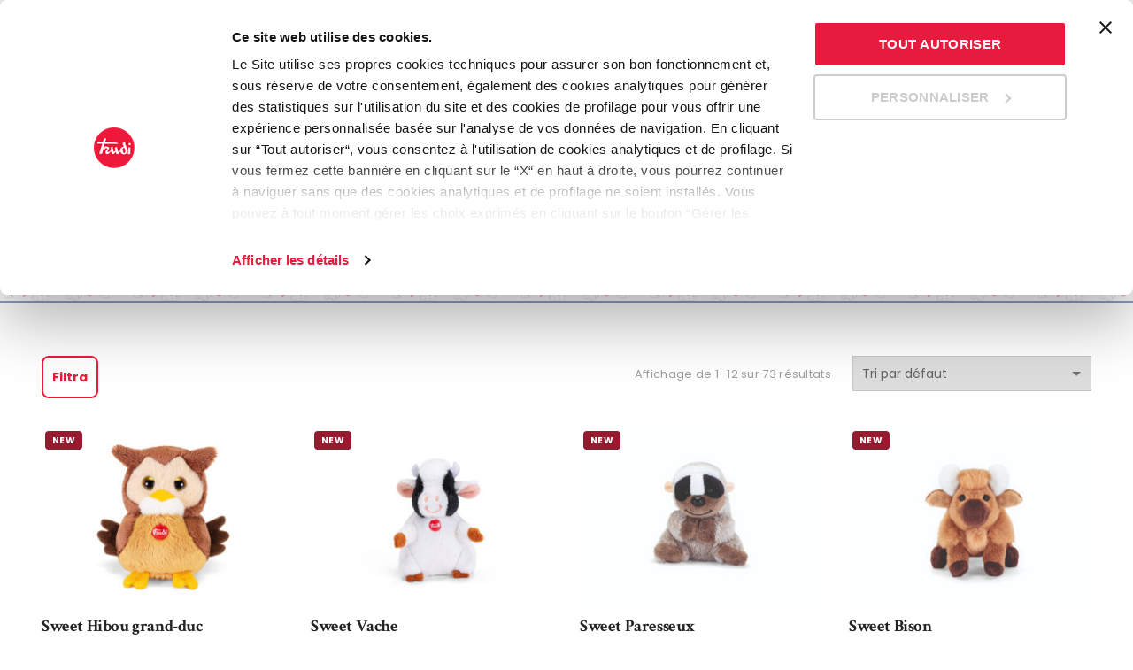

--- FILE ---
content_type: text/html; charset=UTF-8
request_url: https://www.trudi.com/fr/categoria-prodotto/collections-fr/sweet-collection-fr/
body_size: 46478
content:

<!DOCTYPE html>
<!--[if IE 8]>
<html class="ie ie8" lang="fr-FR">
<![endif]-->
<!--[if !(IE 7) & !(IE 8)]><!-->
<html lang="fr-FR">
<!--<![endif]-->
<head>

	<meta charset="UTF-8">
	<meta name="viewport" content="width=device-width, initial-scale=1.0, maximum-scale=1.0, user-scalable=no">
	<link rel="profile" href="http://gmpg.org/xfn/11">
	<link rel="pingback" href="https://www.trudi.com/xmlrpc.php">

	<meta name='robots' content='index, follow, max-image-preview:large, max-snippet:-1, max-video-preview:-1' />
<link rel="alternate" hreflang="it" href="https://www.trudi.com/categoria-prodotto/collezioni/sweet-collection/" />
<link rel="alternate" hreflang="en" href="https://www.trudi.com/en/categoria-prodotto/collections/sweet-collection-en/" />
<link rel="alternate" hreflang="fr" href="https://www.trudi.com/fr/categoria-prodotto/collections-fr/sweet-collection-fr/" />
<link rel="alternate" hreflang="de" href="https://www.trudi.com/de/categoria-prodotto/kollektionen/sweet-collection-de/" />
<link rel="alternate" hreflang="es" href="https://www.trudi.com/es/categoria-prodotto/colecciones/sweet-collection-es/" />

	<!-- This site is optimized with the Yoast SEO plugin v21.9 - https://yoast.com/wordpress/plugins/seo/ -->
	<title>Sweet collection Archivi - Trudi</title>
	<link rel="canonical" href="https://www.trudi.com/fr/categoria-prodotto/collections-fr/sweet-collection-fr/" />
	<link rel="next" href="https://www.trudi.com/fr/categoria-prodotto/collections-fr/sweet-collection-fr/page/2/" />
	<meta property="og:locale" content="fr_FR" />
	<meta property="og:type" content="article" />
	<meta property="og:title" content="Sweet collection Archivi - Trudi" />
	<meta property="og:description" content="Animaux en peluche miniatures, nés de l&#8217;union de matériaux précieux, parfois jusqu&#8217;à 10 différents ! Toutes les créatures sont incluses et représentées dans des positions et des expressions différentes soulignant la douceur donnée par leur taille et leur grâce. Parmi les peluches les plus particulières, on trouve le lémurien, le raton laveur, les méduses, les cygnes et un dragon très coloré !" />
	<meta property="og:url" content="https://www.trudi.com/fr/categoria-prodotto/collections-fr/sweet-collection-fr/" />
	<meta property="og:site_name" content="Trudi" />
	<meta name="twitter:card" content="summary_large_image" />
	<script type="application/ld+json" class="yoast-schema-graph">{"@context":"https://schema.org","@graph":[{"@type":"CollectionPage","@id":"https://www.trudi.com/fr/categoria-prodotto/collections-fr/sweet-collection-fr/","url":"https://www.trudi.com/fr/categoria-prodotto/collections-fr/sweet-collection-fr/","name":"Sweet collection Archivi - Trudi","isPartOf":{"@id":"https://www.trudi.com/#website"},"primaryImageOfPage":{"@id":"https://www.trudi.com/fr/categoria-prodotto/collections-fr/sweet-collection-fr/#primaryimage"},"image":{"@id":"https://www.trudi.com/fr/categoria-prodotto/collections-fr/sweet-collection-fr/#primaryimage"},"thumbnailUrl":"https://www.trudi.com/wp-content/uploads/2025/10/51375-A-1.jpg","breadcrumb":{"@id":"https://www.trudi.com/fr/categoria-prodotto/collections-fr/sweet-collection-fr/#breadcrumb"},"inLanguage":"fr-FR"},{"@type":"ImageObject","inLanguage":"fr-FR","@id":"https://www.trudi.com/fr/categoria-prodotto/collections-fr/sweet-collection-fr/#primaryimage","url":"https://www.trudi.com/wp-content/uploads/2025/10/51375-A-1.jpg","contentUrl":"https://www.trudi.com/wp-content/uploads/2025/10/51375-A-1.jpg","width":1500,"height":1500,"caption":"sweet gufetto xmas new"},{"@type":"BreadcrumbList","@id":"https://www.trudi.com/fr/categoria-prodotto/collections-fr/sweet-collection-fr/#breadcrumb","itemListElement":[{"@type":"ListItem","position":1,"name":"Collections","item":"https://www.trudi.com/fr/categoria-prodotto/collections-fr/"},{"@type":"ListItem","position":2,"name":"Sweet collection"}]},{"@type":"WebSite","@id":"https://www.trudi.com/#website","url":"https://www.trudi.com/","name":"Trudi","description":"Peluche e Giochi in Legno","publisher":{"@id":"https://www.trudi.com/#organization"},"potentialAction":[{"@type":"SearchAction","target":{"@type":"EntryPoint","urlTemplate":"https://www.trudi.com/?s={search_term_string}"},"query-input":"required name=search_term_string"}],"inLanguage":"fr-FR"},{"@type":"Organization","@id":"https://www.trudi.com/#organization","name":"Trudi","url":"https://www.trudi.com/","logo":{"@type":"ImageObject","inLanguage":"fr-FR","@id":"https://www.trudi.com/#/schema/logo/image/","url":"https://www.trudi.com/wp-content/uploads/2021/05/trudi-logo.svg","contentUrl":"https://www.trudi.com/wp-content/uploads/2021/05/trudi-logo.svg","width":50,"height":50,"caption":"Trudi"},"image":{"@id":"https://www.trudi.com/#/schema/logo/image/"}}]}</script>
	<!-- / Yoast SEO plugin. -->


<link rel='dns-prefetch' href='//stats.wp.com' />
<link rel='dns-prefetch' href='//kit.fontawesome.com' />
<link rel='dns-prefetch' href='//fonts.googleapis.com' />
<link rel="alternate" type="application/rss+xml" title="Trudi &raquo; Flux" href="https://www.trudi.com/fr/feed/" />
<link rel="alternate" type="application/rss+xml" title="Trudi &raquo; Flux des commentaires" href="https://www.trudi.com/fr/comments/feed/" />
<link rel="alternate" type="application/rss+xml" title="Flux pour Trudi &raquo; Sweet collection Catégorie" href="https://www.trudi.com/fr/categoria-prodotto/collections-fr/sweet-collection-fr/feed/" />
<style id='wp-emoji-styles-inline-css' type='text/css'>

	img.wp-smiley, img.emoji {
		display: inline !important;
		border: none !important;
		box-shadow: none !important;
		height: 1em !important;
		width: 1em !important;
		margin: 0 0.07em !important;
		vertical-align: -0.1em !important;
		background: none !important;
		padding: 0 !important;
	}
</style>
<style id='safe-svg-svg-icon-style-inline-css' type='text/css'>
.safe-svg-cover{text-align:center}.safe-svg-cover .safe-svg-inside{display:inline-block;max-width:100%}.safe-svg-cover svg{height:100%;max-height:100%;max-width:100%;width:100%}

</style>
<style id='classic-theme-styles-inline-css' type='text/css'>
/*! This file is auto-generated */
.wp-block-button__link{color:#fff;background-color:#32373c;border-radius:9999px;box-shadow:none;text-decoration:none;padding:calc(.667em + 2px) calc(1.333em + 2px);font-size:1.125em}.wp-block-file__button{background:#32373c;color:#fff;text-decoration:none}
</style>
<style id='global-styles-inline-css' type='text/css'>
body{--wp--preset--color--black: #000000;--wp--preset--color--cyan-bluish-gray: #abb8c3;--wp--preset--color--white: #ffffff;--wp--preset--color--pale-pink: #f78da7;--wp--preset--color--vivid-red: #cf2e2e;--wp--preset--color--luminous-vivid-orange: #ff6900;--wp--preset--color--luminous-vivid-amber: #fcb900;--wp--preset--color--light-green-cyan: #7bdcb5;--wp--preset--color--vivid-green-cyan: #00d084;--wp--preset--color--pale-cyan-blue: #8ed1fc;--wp--preset--color--vivid-cyan-blue: #0693e3;--wp--preset--color--vivid-purple: #9b51e0;--wp--preset--gradient--vivid-cyan-blue-to-vivid-purple: linear-gradient(135deg,rgba(6,147,227,1) 0%,rgb(155,81,224) 100%);--wp--preset--gradient--light-green-cyan-to-vivid-green-cyan: linear-gradient(135deg,rgb(122,220,180) 0%,rgb(0,208,130) 100%);--wp--preset--gradient--luminous-vivid-amber-to-luminous-vivid-orange: linear-gradient(135deg,rgba(252,185,0,1) 0%,rgba(255,105,0,1) 100%);--wp--preset--gradient--luminous-vivid-orange-to-vivid-red: linear-gradient(135deg,rgba(255,105,0,1) 0%,rgb(207,46,46) 100%);--wp--preset--gradient--very-light-gray-to-cyan-bluish-gray: linear-gradient(135deg,rgb(238,238,238) 0%,rgb(169,184,195) 100%);--wp--preset--gradient--cool-to-warm-spectrum: linear-gradient(135deg,rgb(74,234,220) 0%,rgb(151,120,209) 20%,rgb(207,42,186) 40%,rgb(238,44,130) 60%,rgb(251,105,98) 80%,rgb(254,248,76) 100%);--wp--preset--gradient--blush-light-purple: linear-gradient(135deg,rgb(255,206,236) 0%,rgb(152,150,240) 100%);--wp--preset--gradient--blush-bordeaux: linear-gradient(135deg,rgb(254,205,165) 0%,rgb(254,45,45) 50%,rgb(107,0,62) 100%);--wp--preset--gradient--luminous-dusk: linear-gradient(135deg,rgb(255,203,112) 0%,rgb(199,81,192) 50%,rgb(65,88,208) 100%);--wp--preset--gradient--pale-ocean: linear-gradient(135deg,rgb(255,245,203) 0%,rgb(182,227,212) 50%,rgb(51,167,181) 100%);--wp--preset--gradient--electric-grass: linear-gradient(135deg,rgb(202,248,128) 0%,rgb(113,206,126) 100%);--wp--preset--gradient--midnight: linear-gradient(135deg,rgb(2,3,129) 0%,rgb(40,116,252) 100%);--wp--preset--font-size--small: 13px;--wp--preset--font-size--medium: 20px;--wp--preset--font-size--large: 36px;--wp--preset--font-size--x-large: 42px;--wp--preset--spacing--20: 0.44rem;--wp--preset--spacing--30: 0.67rem;--wp--preset--spacing--40: 1rem;--wp--preset--spacing--50: 1.5rem;--wp--preset--spacing--60: 2.25rem;--wp--preset--spacing--70: 3.38rem;--wp--preset--spacing--80: 5.06rem;--wp--preset--shadow--natural: 6px 6px 9px rgba(0, 0, 0, 0.2);--wp--preset--shadow--deep: 12px 12px 50px rgba(0, 0, 0, 0.4);--wp--preset--shadow--sharp: 6px 6px 0px rgba(0, 0, 0, 0.2);--wp--preset--shadow--outlined: 6px 6px 0px -3px rgba(255, 255, 255, 1), 6px 6px rgba(0, 0, 0, 1);--wp--preset--shadow--crisp: 6px 6px 0px rgba(0, 0, 0, 1);}:where(.is-layout-flex){gap: 0.5em;}:where(.is-layout-grid){gap: 0.5em;}body .is-layout-flow > .alignleft{float: left;margin-inline-start: 0;margin-inline-end: 2em;}body .is-layout-flow > .alignright{float: right;margin-inline-start: 2em;margin-inline-end: 0;}body .is-layout-flow > .aligncenter{margin-left: auto !important;margin-right: auto !important;}body .is-layout-constrained > .alignleft{float: left;margin-inline-start: 0;margin-inline-end: 2em;}body .is-layout-constrained > .alignright{float: right;margin-inline-start: 2em;margin-inline-end: 0;}body .is-layout-constrained > .aligncenter{margin-left: auto !important;margin-right: auto !important;}body .is-layout-constrained > :where(:not(.alignleft):not(.alignright):not(.alignfull)){max-width: var(--wp--style--global--content-size);margin-left: auto !important;margin-right: auto !important;}body .is-layout-constrained > .alignwide{max-width: var(--wp--style--global--wide-size);}body .is-layout-flex{display: flex;}body .is-layout-flex{flex-wrap: wrap;align-items: center;}body .is-layout-flex > *{margin: 0;}body .is-layout-grid{display: grid;}body .is-layout-grid > *{margin: 0;}:where(.wp-block-columns.is-layout-flex){gap: 2em;}:where(.wp-block-columns.is-layout-grid){gap: 2em;}:where(.wp-block-post-template.is-layout-flex){gap: 1.25em;}:where(.wp-block-post-template.is-layout-grid){gap: 1.25em;}.has-black-color{color: var(--wp--preset--color--black) !important;}.has-cyan-bluish-gray-color{color: var(--wp--preset--color--cyan-bluish-gray) !important;}.has-white-color{color: var(--wp--preset--color--white) !important;}.has-pale-pink-color{color: var(--wp--preset--color--pale-pink) !important;}.has-vivid-red-color{color: var(--wp--preset--color--vivid-red) !important;}.has-luminous-vivid-orange-color{color: var(--wp--preset--color--luminous-vivid-orange) !important;}.has-luminous-vivid-amber-color{color: var(--wp--preset--color--luminous-vivid-amber) !important;}.has-light-green-cyan-color{color: var(--wp--preset--color--light-green-cyan) !important;}.has-vivid-green-cyan-color{color: var(--wp--preset--color--vivid-green-cyan) !important;}.has-pale-cyan-blue-color{color: var(--wp--preset--color--pale-cyan-blue) !important;}.has-vivid-cyan-blue-color{color: var(--wp--preset--color--vivid-cyan-blue) !important;}.has-vivid-purple-color{color: var(--wp--preset--color--vivid-purple) !important;}.has-black-background-color{background-color: var(--wp--preset--color--black) !important;}.has-cyan-bluish-gray-background-color{background-color: var(--wp--preset--color--cyan-bluish-gray) !important;}.has-white-background-color{background-color: var(--wp--preset--color--white) !important;}.has-pale-pink-background-color{background-color: var(--wp--preset--color--pale-pink) !important;}.has-vivid-red-background-color{background-color: var(--wp--preset--color--vivid-red) !important;}.has-luminous-vivid-orange-background-color{background-color: var(--wp--preset--color--luminous-vivid-orange) !important;}.has-luminous-vivid-amber-background-color{background-color: var(--wp--preset--color--luminous-vivid-amber) !important;}.has-light-green-cyan-background-color{background-color: var(--wp--preset--color--light-green-cyan) !important;}.has-vivid-green-cyan-background-color{background-color: var(--wp--preset--color--vivid-green-cyan) !important;}.has-pale-cyan-blue-background-color{background-color: var(--wp--preset--color--pale-cyan-blue) !important;}.has-vivid-cyan-blue-background-color{background-color: var(--wp--preset--color--vivid-cyan-blue) !important;}.has-vivid-purple-background-color{background-color: var(--wp--preset--color--vivid-purple) !important;}.has-black-border-color{border-color: var(--wp--preset--color--black) !important;}.has-cyan-bluish-gray-border-color{border-color: var(--wp--preset--color--cyan-bluish-gray) !important;}.has-white-border-color{border-color: var(--wp--preset--color--white) !important;}.has-pale-pink-border-color{border-color: var(--wp--preset--color--pale-pink) !important;}.has-vivid-red-border-color{border-color: var(--wp--preset--color--vivid-red) !important;}.has-luminous-vivid-orange-border-color{border-color: var(--wp--preset--color--luminous-vivid-orange) !important;}.has-luminous-vivid-amber-border-color{border-color: var(--wp--preset--color--luminous-vivid-amber) !important;}.has-light-green-cyan-border-color{border-color: var(--wp--preset--color--light-green-cyan) !important;}.has-vivid-green-cyan-border-color{border-color: var(--wp--preset--color--vivid-green-cyan) !important;}.has-pale-cyan-blue-border-color{border-color: var(--wp--preset--color--pale-cyan-blue) !important;}.has-vivid-cyan-blue-border-color{border-color: var(--wp--preset--color--vivid-cyan-blue) !important;}.has-vivid-purple-border-color{border-color: var(--wp--preset--color--vivid-purple) !important;}.has-vivid-cyan-blue-to-vivid-purple-gradient-background{background: var(--wp--preset--gradient--vivid-cyan-blue-to-vivid-purple) !important;}.has-light-green-cyan-to-vivid-green-cyan-gradient-background{background: var(--wp--preset--gradient--light-green-cyan-to-vivid-green-cyan) !important;}.has-luminous-vivid-amber-to-luminous-vivid-orange-gradient-background{background: var(--wp--preset--gradient--luminous-vivid-amber-to-luminous-vivid-orange) !important;}.has-luminous-vivid-orange-to-vivid-red-gradient-background{background: var(--wp--preset--gradient--luminous-vivid-orange-to-vivid-red) !important;}.has-very-light-gray-to-cyan-bluish-gray-gradient-background{background: var(--wp--preset--gradient--very-light-gray-to-cyan-bluish-gray) !important;}.has-cool-to-warm-spectrum-gradient-background{background: var(--wp--preset--gradient--cool-to-warm-spectrum) !important;}.has-blush-light-purple-gradient-background{background: var(--wp--preset--gradient--blush-light-purple) !important;}.has-blush-bordeaux-gradient-background{background: var(--wp--preset--gradient--blush-bordeaux) !important;}.has-luminous-dusk-gradient-background{background: var(--wp--preset--gradient--luminous-dusk) !important;}.has-pale-ocean-gradient-background{background: var(--wp--preset--gradient--pale-ocean) !important;}.has-electric-grass-gradient-background{background: var(--wp--preset--gradient--electric-grass) !important;}.has-midnight-gradient-background{background: var(--wp--preset--gradient--midnight) !important;}.has-small-font-size{font-size: var(--wp--preset--font-size--small) !important;}.has-medium-font-size{font-size: var(--wp--preset--font-size--medium) !important;}.has-large-font-size{font-size: var(--wp--preset--font-size--large) !important;}.has-x-large-font-size{font-size: var(--wp--preset--font-size--x-large) !important;}
.wp-block-navigation a:where(:not(.wp-element-button)){color: inherit;}
:where(.wp-block-post-template.is-layout-flex){gap: 1.25em;}:where(.wp-block-post-template.is-layout-grid){gap: 1.25em;}
:where(.wp-block-columns.is-layout-flex){gap: 2em;}:where(.wp-block-columns.is-layout-grid){gap: 2em;}
.wp-block-pullquote{font-size: 1.5em;line-height: 1.6;}
</style>
<link rel='stylesheet' id='wpa-css-css' href='https://www.trudi.com/wp-content/plugins/honeypot/includes/css/wpa.css?ver=2.2.02' type='text/css' media='all' />
<link rel='stylesheet' id='wad-css' href='https://www.trudi.com/wp-content/plugins/woocommerce-all-discounts/public/css/wad-public.css?ver=0.1' type='text/css' media='all' />
<link rel='stylesheet' id='o-tooltip-css' href='https://www.trudi.com/wp-content/plugins/woocommerce-all-discounts/public/css/tooltip.min.css?ver=0.1' type='text/css' media='all' />
<link rel='stylesheet' id='woof-css' href='https://www.trudi.com/wp-content/plugins/woocommerce-products-filter/css/front.css?ver=2.2.5.3' type='text/css' media='all' />
<link rel='stylesheet' id='chosen-drop-down-css' href='https://www.trudi.com/wp-content/plugins/woocommerce-products-filter/js/chosen/chosen.min.css?ver=2.2.5.3' type='text/css' media='all' />
<link rel='stylesheet' id='plainoverlay-css' href='https://www.trudi.com/wp-content/plugins/woocommerce-products-filter/css/plainoverlay.css?ver=2.2.5.3' type='text/css' media='all' />
<link rel='stylesheet' id='malihu-custom-scrollbar-css' href='https://www.trudi.com/wp-content/plugins/woocommerce-products-filter/js/malihu-custom-scrollbar/jquery.mCustomScrollbar.css?ver=2.2.5.3' type='text/css' media='all' />
<link rel='stylesheet' id='woof_slider_html_items-css' href='https://www.trudi.com/wp-content/plugins/woocommerce-products-filter/ext/slider/css/html_types/slider.css?ver=2.2.5.3' type='text/css' media='all' />
<style id='woocommerce-inline-inline-css' type='text/css'>
.woocommerce form .form-row .required { visibility: visible; }
</style>
<link rel='stylesheet' id='wpsl-styles-css' href='https://www.trudi.com/wp-content/plugins/wp-store-locator/css/styles.min.css?ver=2.2.241' type='text/css' media='all' />
<link rel='stylesheet' id='wpml-menu-item-0-css' href='//www.trudi.com/wp-content/plugins/sitepress-multilingual-cms/templates/language-switchers/menu-item/style.min.css?ver=1' type='text/css' media='all' />
<link rel='stylesheet' id='woo-variation-swatches-css' href='https://www.trudi.com/wp-content/plugins/woo-variation-swatches/assets/css/frontend.min.css?ver=1706165550' type='text/css' media='all' />
<style id='woo-variation-swatches-inline-css' type='text/css'>
:root {
--wvs-tick:url("data:image/svg+xml;utf8,%3Csvg filter='drop-shadow(0px 0px 2px rgb(0 0 0 / .8))' xmlns='http://www.w3.org/2000/svg'  viewBox='0 0 30 30'%3E%3Cpath fill='none' stroke='%23ffffff' stroke-linecap='round' stroke-linejoin='round' stroke-width='4' d='M4 16L11 23 27 7'/%3E%3C/svg%3E");

--wvs-cross:url("data:image/svg+xml;utf8,%3Csvg filter='drop-shadow(0px 0px 5px rgb(255 255 255 / .6))' xmlns='http://www.w3.org/2000/svg' width='72px' height='72px' viewBox='0 0 24 24'%3E%3Cpath fill='none' stroke='%23ff0000' stroke-linecap='round' stroke-width='0.6' d='M5 5L19 19M19 5L5 19'/%3E%3C/svg%3E");
--wvs-single-product-item-width:30px;
--wvs-single-product-item-height:30px;
--wvs-single-product-item-font-size:16px}
</style>
<link rel='stylesheet' id='cwginstock_frontend_css-css' href='https://www.trudi.com/wp-content/plugins/back-in-stock-notifier-for-woocommerce/assets/css/frontend.min.css?ver=5.5.2' type='text/css' media='' />
<link rel='stylesheet' id='cwginstock_bootstrap-css' href='https://www.trudi.com/wp-content/plugins/back-in-stock-notifier-for-woocommerce/assets/css/bootstrap.min.css?ver=5.5.2' type='text/css' media='' />
<link rel='stylesheet' id='dashicons-css' href='https://www.trudi.com/wp-includes/css/dashicons.min.css?ver=6.4.2' type='text/css' media='all' />
<link rel='stylesheet' id='bootstrap-css' href='https://www.trudi.com/wp-content/themes/basel/css/bootstrap.min.css?ver=5.4.2' type='text/css' media='all' />
<link rel='stylesheet' id='basel-style-css' href='https://www.trudi.com/wp-content/themes/basel/style.min.css?ver=5.4.2' type='text/css' media='all' />
<link rel='stylesheet' id='child-style-css' href='https://www.trudi.com/wp-content/themes/trudi-2021/style.css?ver=5.4.2' type='text/css' media='all' />
<link rel='stylesheet' id='js_composer_front-css' href='https://www.trudi.com/wp-content/plugins/js_composer/assets/css/js_composer.min.css?ver=6.6.0' type='text/css' media='all' />
<link rel='stylesheet' id='vc_font_awesome_5_shims-css' href='https://www.trudi.com/wp-content/plugins/js_composer/assets/lib/bower/font-awesome/css/v4-shims.min.css?ver=6.6.0' type='text/css' media='all' />
<link rel='stylesheet' id='vc_font_awesome_5-css' href='https://www.trudi.com/wp-content/plugins/js_composer/assets/lib/bower/font-awesome/css/all.min.css?ver=6.6.0' type='text/css' media='all' />
<link rel='stylesheet' id='xts-google-fonts-css' href='//fonts.googleapis.com/css?family=Poppins%3A100%2C100italic%2C200%2C200italic%2C300%2C300italic%2C400%2C400italic%2C500%2C500italic%2C600%2C600italic%2C700%2C700italic%2C800%2C800italic%2C900%2C900italic%7CCrimson+Text%3A400%2C400italic%2C600%2C600italic%2C700%2C700italic&#038;ver=5.4.2' type='text/css' media='all' />
<link rel='stylesheet' id='basel-dynamic-style-css' href='https://www.trudi.com/wp-content/uploads/2026/01/basel-dynamic-1767778245.css?ver=5.4.2' type='text/css' media='all' />
<script type="text/template" id="tmpl-variation-template">
	<div class="woocommerce-variation-description">{{{ data.variation.variation_description }}}</div>
	<div class="woocommerce-variation-price">{{{ data.variation.price_html }}} <span class="woocommerce-variation-size">{{{ data.variation.attributes.attribute_pa_size }}}</span></div>
	<div class="woocommerce-variation-availability">{{{ data.variation.availability_html }}}</div>
</script>
<script type="text/template" id="tmpl-unavailable-variation-template">
	<p>Désolé, ce produit n&rsquo;est pas disponible. Veuillez choisir une combinaison différente.</p>
</script>
<script type="text/javascript" src="https://www.trudi.com/wp-includes/js/dist/vendor/wp-polyfill-inert.min.js?ver=3.1.2" id="wp-polyfill-inert-js"></script>
<script type="text/javascript" src="https://www.trudi.com/wp-includes/js/dist/vendor/regenerator-runtime.min.js?ver=0.14.0" id="regenerator-runtime-js"></script>
<script type="text/javascript" src="https://www.trudi.com/wp-includes/js/dist/vendor/wp-polyfill.min.js?ver=3.15.0" id="wp-polyfill-js"></script>
<script type="text/javascript" src="https://www.trudi.com/wp-includes/js/dist/hooks.min.js?ver=c6aec9a8d4e5a5d543a1" id="wp-hooks-js"></script>
<script type="text/javascript" src="https://stats.wp.com/w.js?ver=202603" id="woo-tracks-js"></script>
<script type="text/javascript" src="https://www.trudi.com/wp-includes/js/jquery/jquery.min.js?ver=3.7.1" id="jquery-core-js"></script>
<script type="text/javascript" src="https://www.trudi.com/wp-includes/js/jquery/jquery-migrate.min.js?ver=3.4.1" id="jquery-migrate-js"></script>
<script type="text/javascript" src="https://www.trudi.com/wp-content/plugins/woocommerce-all-discounts/public/js/wad-public.js?ver=0.1" id="wad-js"></script>
<script type="text/javascript" src="https://www.trudi.com/wp-content/plugins/woocommerce-all-discounts/public/js/tooltip.min.js?ver=0.1" id="o-tooltip-js"></script>
<script type="text/javascript" src="https://www.trudi.com/wp-content/plugins/woocommerce/assets/js/jquery-blockui/jquery.blockUI.min.js?ver=2.7.0-wc.8.5.1" id="jquery-blockui-js" data-wp-strategy="defer"></script>
<script type="text/javascript" src="https://www.trudi.com/wp-content/plugins/woocommerce/assets/js/js-cookie/js.cookie.min.js?ver=2.1.4-wc.8.5.1" id="js-cookie-js" data-wp-strategy="defer"></script>
<script type="text/javascript" id="woocommerce-js-extra">
/* <![CDATA[ */
var woocommerce_params = {"ajax_url":"\/wp-admin\/admin-ajax.php","wc_ajax_url":"\/fr\/?wc-ajax=%%endpoint%%"};
/* ]]> */
</script>
<script type="text/javascript" src="https://www.trudi.com/wp-content/plugins/woocommerce/assets/js/frontend/woocommerce.min.js?ver=8.5.1" id="woocommerce-js" defer="defer" data-wp-strategy="defer"></script>
<script type="text/javascript" src="https://www.trudi.com/wp-includes/js/underscore.min.js?ver=1.13.4" id="underscore-js"></script>
<script type="text/javascript" id="wp-util-js-extra">
/* <![CDATA[ */
var _wpUtilSettings = {"ajax":{"url":"\/wp-admin\/admin-ajax.php"}};
/* ]]> */
</script>
<script type="text/javascript" src="https://www.trudi.com/wp-includes/js/wp-util.min.js?ver=6.4.2" id="wp-util-js"></script>
<script type="text/javascript" src="https://www.trudi.com/wp-content/themes/trudi-2021/js/scripts.js?ver=6.4.2" id="scripts-js"></script>
<script type="text/javascript" src="https://kit.fontawesome.com/c9c4c46532.js?ver=6.4.2" id="font-awesome-js"></script>
<!--[if lt IE 9]>
<script type="text/javascript" src="https://www.trudi.com/wp-content/themes/basel/js/html5.min.js?ver=5.4.2" id="basel_html5shiv-js"></script>
<![endif]-->
<script type="text/javascript" id="wc-add-to-cart-variation-js-extra">
/* <![CDATA[ */
var wc_add_to_cart_variation_params = {"wc_ajax_url":"\/fr\/?wc-ajax=%%endpoint%%","i18n_no_matching_variations_text":"D\u00e9sol\u00e9, aucun produit ne r\u00e9pond \u00e0 vos crit\u00e8res. Veuillez choisir une combinaison diff\u00e9rente.","i18n_make_a_selection_text":"Veuillez s\u00e9lectionner des options du produit avant de l\u2019ajouter \u00e0 votre panier.","i18n_unavailable_text":"D\u00e9sol\u00e9, ce produit n\u2019est pas disponible. Veuillez choisir une combinaison diff\u00e9rente."};
/* ]]> */
</script>
<script type="text/javascript" src="https://www.trudi.com/wp-content/plugins/woocommerce/assets/js/frontend/add-to-cart-variation.min.js?ver=8.5.1" id="wc-add-to-cart-variation-js" defer="defer" data-wp-strategy="defer"></script>
<link rel="https://api.w.org/" href="https://www.trudi.com/fr/wp-json/" /><link rel="alternate" type="application/json" href="https://www.trudi.com/fr/wp-json/wp/v2/product_cat/384" /><link rel="EditURI" type="application/rsd+xml" title="RSD" href="https://www.trudi.com/xmlrpc.php?rsd" />
<meta name="generator" content="WordPress 6.4.2" />
<meta name="generator" content="WooCommerce 8.5.1" />
<meta name="generator" content="WPML ver:4.4.10 stt:1,4,3,27,2;" />


<script>
    window.dataLayer = window.dataLayer || [];
            window.dataLayer.push({
                event: "init",
                logged_in: false,
            });</script>

<script>
// Override pushState and replaceState to trigger a custom event
(function(history){
    var pushState = history.pushState;
    var replaceState = history.replaceState;
    history.pushState = function(state) {
        if (typeof history.onpushstate == "function") {
            history.onpushstate({state: state});
        }
        var event = new Event('statechange');
        window.dispatchEvent(event);
        return pushState.apply(history, arguments);
    };
    history.replaceState = function(state) {
        if (typeof history.onreplacestate == "function") {
            history.onreplacestate({state: state});
        }
        var event = new Event('statechange');
        window.dispatchEvent(event);
        return replaceState.apply(history, arguments);
    };
})(window.history);

window.addEventListener('popstate', debounce(updateUserDataLayer, 300));
window.addEventListener('statechange', debounce(updateUserDataLayer, 300));

// Check if the URL contains sorting or filtering parameters
function isSortingOrFiltering() {
    var params = new URLSearchParams(window.location.search);
    return params.has('orderby') || params.has('filter');
}

// Debounce function to limit the rate at which a function can fire
function debounce(func, wait) {
    let timeout;
    return function(...args) {
        clearTimeout(timeout);
        timeout = setTimeout(() => func.apply(this, args), wait);
    };
}

// Event listener for popstate and custom statechange event
function updateUserDataLayer() {
    if (!isSortingOrFiltering()) {
        console.log('updateUserDataLayer');
        window.dataLayer = window.dataLayer || [];
            window.dataLayer.push({
                event: "init",
                logged_in: false,
            });    }
}

</script>

<meta name="theme-color" content="#ed193a">        <style> 
            	
			/* Shop popup */
			
			.basel-promo-popup {
			   max-width: 600px;
			}
	
            .site-logo {
                width: 20%;
            }    

            .site-logo img {
                max-width: 200px;
                max-height: 75px;
            }    

                            .right-column {
                    width: 250px;
                }  
            
                            .basel-woocommerce-layered-nav .basel-scroll {
                    max-height: 280px;
                }
            
			/* header Banner */
			.header-banner {
				height: 40px;
			}
	
			.header-banner-display .website-wrapper {
				margin-top:40px;
			}	

            /* Topbar height configs */

			.topbar-menu ul > li {
				line-height: 34px;
			}
			
			.topbar-wrapp,
			.topbar-content:before {
				height: 34px;
			}
			
			.sticky-header-prepared.basel-top-bar-on .header-shop, 
			.sticky-header-prepared.basel-top-bar-on .header-split,
			.enable-sticky-header.basel-header-overlap.basel-top-bar-on .main-header {
				top: 34px;
			}

            /* Header height configs */

            /* Limit logo image height for according to header height */
            .site-logo img {
                max-height: 75px;
            } 

            /* And for sticky header logo also */
            .act-scroll .site-logo img,
            .header-clone .site-logo img {
                max-height: 75px;
            }   

            /* Set sticky headers height for cloned headers based on menu links line height */
            .header-clone .main-nav .menu > li > a {
                height: 75px;
                line-height: 75px;
            } 

            /* Height for switch logos */

            .sticky-header-real:not(.global-header-menu-top) .switch-logo-enable .basel-logo {
                height: 75px;
            }

            .sticky-header-real:not(.global-header-menu-top) .act-scroll .switch-logo-enable .basel-logo {
                height: 75px;
            }

            .sticky-header-real:not(.global-header-menu-top) .act-scroll .switch-logo-enable {
                transform: translateY(-75px);
                -webkit-transform: translateY(-75px);
            }

                            /* Header height for these layouts based on it's menu links line height */
                .main-nav .menu > li > a {
                    height: 75px;
                    line-height: 75px;
                }  
                /* The same for sticky header */
                .act-scroll .main-nav .menu > li > a {
                    height: 75px;
                    line-height: 75px;
                }  
            
            
            
            
            /* Page headings settings for heading overlap. Calculate on the header height base */

            .basel-header-overlap .title-size-default,
            .basel-header-overlap .title-size-small,
            .basel-header-overlap .title-shop.without-title.title-size-default,
            .basel-header-overlap .title-shop.without-title.title-size-small {
                padding-top: 115px;
            }


            .basel-header-overlap .title-shop.without-title.title-size-large,
            .basel-header-overlap .title-size-large {
                padding-top: 195px;
            }

            @media (max-width: 991px) {

				/* header Banner */
				.header-banner {
					height: 40px;
				}
	
				.header-banner-display .website-wrapper {
					margin-top:40px;
				}

	            /* Topbar height configs */
				.topbar-menu ul > li {
					line-height: 40px;
				}
				
				.topbar-wrapp,
				.topbar-content:before {
					height: 40px;
				}
				
				.sticky-header-prepared.basel-top-bar-on .header-shop, 
				.sticky-header-prepared.basel-top-bar-on .header-split,
				.enable-sticky-header.basel-header-overlap.basel-top-bar-on .main-header {
					top: 40px;
				}

                /* Set header height for mobile devices */
                .main-header .wrapp-header {
                    min-height: 66px;
                } 

                /* Limit logo image height for mobile according to mobile header height */
                .site-logo img {
                    max-height: 66px;
                }   

                /* Limit logo on sticky header. Both header real and header cloned */
                .act-scroll .site-logo img,
                .header-clone .site-logo img {
                    max-height: 66px;
                }

                /* Height for switch logos */

                .main-header .switch-logo-enable .basel-logo {
                    height: 66px;
                }

                .sticky-header-real:not(.global-header-menu-top) .act-scroll .switch-logo-enable .basel-logo {
                    height: 66px;
                }

                .sticky-header-real:not(.global-header-menu-top) .act-scroll .switch-logo-enable {
                    transform: translateY(-66px);
                    -webkit-transform: translateY(-66px);
                }

                /* Page headings settings for heading overlap. Calculate on the MOBILE header height base */
                .basel-header-overlap .title-size-default,
                .basel-header-overlap .title-size-small,
                .basel-header-overlap .title-shop.without-title.title-size-default,
                .basel-header-overlap .title-shop.without-title.title-size-small {
                    padding-top: 86px;
                }

                .basel-header-overlap .title-shop.without-title.title-size-large,
                .basel-header-overlap .title-size-large {
                    padding-top: 126px;
                }
 
            }

                 
                    </style>
        
                    <script type="text/javascript">
                                    function containsNumbers(str) {
  return /[0-9]/.test(str);
}                                                    jQuery(document).ready(function() {
                        jQuery('.input--invoice label').append('<abbr class="required" title="obbligatorio">*</abbr>');
    jQuery('.input--invoice label .optional').hide();

    if(jQuery('input[name=billing_fattura]:checked').val() == 'si'){
        jQuery('.input--invoice').removeClass('input--hidden');
    }else{
        jQuery('.input--invoice').addClass('input--hidden');
    }

    jQuery('input[name=billing_fattura]').change(function(event){
        if(jQuery('input[name=billing_fattura]:checked').val() == 'si'){
            jQuery('.input--invoice').removeClass('input--hidden');
        }else{
            jQuery('.input--invoice').addClass('input--hidden');
        }
    });

jQuery('.term-290').find('.out-of-stock').html("Exclusive");
jQuery('.term-291').find('.out-of-stock').html("Exclusive");

jQuery('.postid-17113').find('.out-of-stock').html("Exclusive");
jQuery('.postid-17113 .giftwrapper_container').hide();
jQuery('.postid-17113 .cwg_popup_submit').hide();
jQuery('.postid-17113 .single-product__wrap').append("<p>The Trudi Couture collection is on sale exclusively at the Giochi Preziosi store in Piazza Duomo in Milan.</p>");
jQuery('.postid-17113 .single-product__wrap').append('</p><a class="t-btn" href="https://www.google.com/maps/dir//Giochi+Preziosi+Duomo,+P.za+del+Duomo,+13,+Via+Orefici,+2,+20122+Milano+MI/@45.4647672,9.1864289,15z/data=!4m9!4m8!1m0!1m5!1m1!1s0x4786c7c204e66077:0x1d2b662b9481991d!2m2!1d9.1864289!2d45.4647672!3e0" target="_blank">Find the store</a></p>');

jQuery('.postid-17118').find('.out-of-stock').html("Exclusive");
jQuery('.postid-17118 .giftwrapper_container').hide();
jQuery('.postid-17118 .cwg_popup_submit').hide();
jQuery('.postid-17118 .single-product__wrap').append("<p>The Trudi Couture collection is on sale exclusively at the Giochi Preziosi store in Piazza Duomo in Milan.</p>");
jQuery('.postid-17118 .single-product__wrap').append('</p><a class="t-btn" href="https://www.google.com/maps/dir//Giochi+Preziosi+Duomo,+P.za+del+Duomo,+13,+Via+Orefici,+2,+20122+Milano+MI/@45.4647672,9.1864289,15z/data=!4m9!4m8!1m0!1m5!1m1!1s0x4786c7c204e66077:0x1d2b662b9481991d!2m2!1d9.1864289!2d45.4647672!3e0" target="_blank">Find the store</a></p>');

jQuery('.postid-17115').find('.out-of-stock').html("Exclusive");
jQuery('.postid-17115 .giftwrapper_container').hide();
jQuery('.postid-17115 .cwg_popup_submit').hide();
jQuery('.postid-17115 .single-product__wrap').append("<p>La collezione Trudi Couture è in vendita in eslcusiva presso lo store Giochi Preziosi in Piazza Duomo a Milano.");
jQuery('.postid-17115 .single-product__wrap').append('<p><a class="t-btn" href="https://www.google.com/maps/dir//Giochi+Preziosi+Duomo,+P.za+del+Duomo,+13,+Via+Orefici,+2,+20122+Milano+MI/@45.4647672,9.1864289,15z/data=!4m9!4m8!1m0!1m5!1m1!1s0x4786c7c204e66077:0x1d2b662b9481991d!2m2!1d9.1864289!2d45.4647672!3e0" target="_blank">Trova lo store</a></p>');


jQuery('.postid-17068').find('.out-of-stock').html("Exclusive");
jQuery('.postid-17068 .giftwrapper_container').hide();
jQuery('.postid-17068 .cwg_popup_submit').hide();
jQuery('.postid-17068 .single-product__wrap').append("<p>La collezione Trudi Couture è in vendita in eslcusiva presso lo store Giochi Preziosi in Piazza Duomo a Milano.");
jQuery('.postid-17068 .single-product__wrap').append('<p><a class="t-btn" href="https://www.google.com/maps/dir//Giochi+Preziosi+Duomo,+P.za+del+Duomo,+13,+Via+Orefici,+2,+20122+Milano+MI/@45.4647672,9.1864289,15z/data=!4m9!4m8!1m0!1m5!1m1!1s0x4786c7c204e66077:0x1d2b662b9481991d!2m2!1d9.1864289!2d45.4647672!3e0" target="_blank">Trova lo store</a></p>');

jQuery('.footer-newsletter .social-icons').append('<li class="social-tiktok"><a rel="nofollow" href="https://www.tiktok.com/@trudiofficial" target="_blank" class=""><i class="fab fa-tiktok" aria-hidden="true"></i><span class="basel-social-icon-name">TikTok</span></a></li>');
 jQuery('.size-list__item').each(function(){

        var text = jQuery(this).text();
        text = text.replace('-FR', '');
        text = text.replace('-EN', '');
        text = text.replace('-DE', '');
        text = text.replace('-ES', '');
        jQuery(this).text(text);
    });

 jQuery('.woocommerce-variation-size').each(function(){

        var text = jQuery(this).text();
        text = text.replace('-FR', '');
        text = text.replace('-EN', '');
        text = text.replace('-DE', '');
        text = text.replace('-ES', '');
        jQuery(this).text(text);
    });

 jQuery('.price small').each(function(){

        var text = jQuery(this).text();
        text = text.replace('-FR', '');
        text = text.replace('-EN', '');
        text = text.replace('-DE', '');
        text = text.replace('-ES', '');
        jQuery(this).text(text);
    });

jQuery("[data-title='XXS']:not(:first)").hide()
jQuery("[data-title='XS']:not(:first)").hide()
jQuery("[data-title='S']:not(:first)").hide()
jQuery("[data-title='M']:not(:first)").hide()
jQuery("[data-title='L']:not(:first)").hide()
jQuery("[data-title='XL']:not(:first)").hide()
jQuery("[data-title='XXL']:not(:first)").hide()
jQuery("[data-title='MAXI']:not(:first)").hide()

    jQuery('#billing_address_1_field').append("<strong><small>Attenzione: indica l'indirizzo completo di numero civico per assicurarti di ricevere il tuo ordine</small></strong>");
    jQuery('#shipping_address_1_field').append("<strong><small>Attenzione: indica l'indirizzo completo di numero civico per assicurarti di ricevere il tuo ordine</small></strong>");


jQuery('#billing_address_1').blur(function(e){
	var address = jQuery(this).val();
	
	if(!containsNumbers(address)){
		alert("Attenzione, inserisci il tuo indirizzo completo di numero civico, o non riceverai il tuo acquisto!");
	}
});                    });
                            </script>
        
			<noscript><style>.woocommerce-product-gallery{ opacity: 1 !important; }</style></noscript>
	<style type="text/css">.recentcomments a{display:inline !important;padding:0 !important;margin:0 !important;}</style><meta name="generator" content="Powered by WPBakery Page Builder - drag and drop page builder for WordPress."/>
<meta name="generator" content="Powered by Slider Revolution 6.6.20 - responsive, Mobile-Friendly Slider Plugin for WordPress with comfortable drag and drop interface." />
<link rel="icon" href="https://www.trudi.com/wp-content/uploads/2021/04/trudi-logo.svg" sizes="32x32" />
<link rel="icon" href="https://www.trudi.com/wp-content/uploads/2021/04/trudi-logo.svg" sizes="192x192" />
<link rel="apple-touch-icon" href="https://www.trudi.com/wp-content/uploads/2021/04/trudi-logo.svg" />
<meta name="msapplication-TileImage" content="https://www.trudi.com/wp-content/uploads/2021/04/trudi-logo.svg" />
<script>function setREVStartSize(e){
			//window.requestAnimationFrame(function() {
				window.RSIW = window.RSIW===undefined ? window.innerWidth : window.RSIW;
				window.RSIH = window.RSIH===undefined ? window.innerHeight : window.RSIH;
				try {
					var pw = document.getElementById(e.c).parentNode.offsetWidth,
						newh;
					pw = pw===0 || isNaN(pw) || (e.l=="fullwidth" || e.layout=="fullwidth") ? window.RSIW : pw;
					e.tabw = e.tabw===undefined ? 0 : parseInt(e.tabw);
					e.thumbw = e.thumbw===undefined ? 0 : parseInt(e.thumbw);
					e.tabh = e.tabh===undefined ? 0 : parseInt(e.tabh);
					e.thumbh = e.thumbh===undefined ? 0 : parseInt(e.thumbh);
					e.tabhide = e.tabhide===undefined ? 0 : parseInt(e.tabhide);
					e.thumbhide = e.thumbhide===undefined ? 0 : parseInt(e.thumbhide);
					e.mh = e.mh===undefined || e.mh=="" || e.mh==="auto" ? 0 : parseInt(e.mh,0);
					if(e.layout==="fullscreen" || e.l==="fullscreen")
						newh = Math.max(e.mh,window.RSIH);
					else{
						e.gw = Array.isArray(e.gw) ? e.gw : [e.gw];
						for (var i in e.rl) if (e.gw[i]===undefined || e.gw[i]===0) e.gw[i] = e.gw[i-1];
						e.gh = e.el===undefined || e.el==="" || (Array.isArray(e.el) && e.el.length==0)? e.gh : e.el;
						e.gh = Array.isArray(e.gh) ? e.gh : [e.gh];
						for (var i in e.rl) if (e.gh[i]===undefined || e.gh[i]===0) e.gh[i] = e.gh[i-1];
											
						var nl = new Array(e.rl.length),
							ix = 0,
							sl;
						e.tabw = e.tabhide>=pw ? 0 : e.tabw;
						e.thumbw = e.thumbhide>=pw ? 0 : e.thumbw;
						e.tabh = e.tabhide>=pw ? 0 : e.tabh;
						e.thumbh = e.thumbhide>=pw ? 0 : e.thumbh;
						for (var i in e.rl) nl[i] = e.rl[i]<window.RSIW ? 0 : e.rl[i];
						sl = nl[0];
						for (var i in nl) if (sl>nl[i] && nl[i]>0) { sl = nl[i]; ix=i;}
						var m = pw>(e.gw[ix]+e.tabw+e.thumbw) ? 1 : (pw-(e.tabw+e.thumbw)) / (e.gw[ix]);
						newh =  (e.gh[ix] * m) + (e.tabh + e.thumbh);
					}
					var el = document.getElementById(e.c);
					if (el!==null && el) el.style.height = newh+"px";
					el = document.getElementById(e.c+"_wrapper");
					if (el!==null && el) {
						el.style.height = newh+"px";
						el.style.display = "block";
					}
				} catch(e){
					console.log("Failure at Presize of Slider:" + e)
				}
			//});
		  };</script>
        <script type="text/javascript">
            var woof_is_permalink =1;

            var woof_shop_page = "";
        
            var woof_really_curr_tax = {};
            var woof_current_page_link = location.protocol + '//' + location.host + location.pathname;
            /*lets remove pagination from woof_current_page_link*/
            woof_current_page_link = woof_current_page_link.replace(/\page\/[0-9]+/, "");
                    var woof_link = 'https://www.trudi.com/wp-content/plugins/woocommerce-products-filter/';

                                woof_really_curr_tax = {term_id:384, taxonomy: "product_cat"};
                            </script>

        <noscript><style> .wpb_animate_when_almost_visible { opacity: 1; }</style></noscript>
	<!-- Google Tag Manager -->
	<script>(function(w,d,s,l,i){w[l]=w[l]||[];w[l].push({'gtm.start':
	new Date().getTime(),event:'gtm.js'});var f=d.getElementsByTagName(s)[0],
	j=d.createElement(s),dl=l!='dataLayer'?'&l='+l:'';j.async=true;j.src=
	'https://www.googletagmanager.com/gtm.js?id='+i+dl;f.parentNode.insertBefore(j,f);
	})(window,document,'script','dataLayer','GTM-5VXQTHN');</script>
	<!-- End Google Tag Manager -->

	<script>
	!function (w, d, t) {
	  w.TiktokAnalyticsObject=t;var ttq=w[t]=w[t]||[];ttq.methods=["page","track","identify","instances","debug","on","off","once","ready","alias","group","enableCookie","disableCookie"],ttq.setAndDefer=function(t,e){t[e]=function(){t.push([e].concat(Array.prototype.slice.call(arguments,0)))}};for(var i=0;i<ttq.methods.length;i++)ttq.setAndDefer(ttq,ttq.methods[i]);ttq.instance=function(t){for(var e=ttq._i[t]||[],n=0;n<ttq.methods.length;n++)ttq.setAndDefer(e,ttq.methods[n]);return e},ttq.load=function(e,n){var i="https://analytics.tiktok.com/i18n/pixel/events.js";ttq._i=ttq._i||{},ttq._i[e]=[],ttq._i[e]._u=i,ttq._t=ttq._t||{},ttq._t[e]=+new Date,ttq._o=ttq._o||{},ttq._o[e]=n||{};var o=document.createElement("script");o.type="text/javascript",o.async=!0,o.src=i+"?sdkid="+e+"&lib="+t;var a=document.getElementsByTagName("script")[0];a.parentNode.insertBefore(o,a)};

	  ttq.load('CALE1GBC77U2DR2N93LG');
	  ttq.page();
	}(window, document, 'ttq');
	</script>
	<meta name="facebook-domain-verification" content="hp2lu7zypandxh7r2e0mpq8gx9y6xk" />

	<!-- One Tag Conditional Container: M_Giochi Preziosi (28214) | 2025 2026 Trudi (17573) | Export Date: Dec. 5, 2025 @ 3:35pm UTC -->
<script type="text/javascript">
var ft_onetag_17573 = {
    ft_vars:{
        "ftXRef":"", // <-- INSERT "TRANSACTION_ID" --
        "ftXValue":"", // <-- INSERT "TRANSACTION_VALUE" --
        "ftXType":"", // <-- INSERT "TRANSACTION_TYPE" --
        "ftXName":"", // <-- INSERT "TRANSACTION_NAME" --
        "ftXNumItems":"", // <-- INSERT "TRANSACTION_QUANTITY" --
        "ftXCurrency":"", // <-- INSERT "TRANSACTION_CURRENCY" --
        "ft_id":"", // <-- INSERT "FT_ID" --
        "U1":"", // <-- INSERT "U1" --
        "U2":"", // <-- INSERT "U2" --
        "U3":"", // <-- INSERT "U3" --
        "U4":"", // <-- INSERT "U4" --
        "U5":"", // <-- INSERT "U5" --
        "U6":"", // <-- INSERT "U6" --
        "U7":"", // <-- INSERT "U7" --
        "U8":"", // <-- INSERT "U8" --
        "U9":"", // <-- INSERT "U9" --
        "U10":"", // <-- INSERT "U10" --
        "U11":"", // <-- INSERT "U11" --
        "U12":"", // <-- INSERT "U12" --
        "U13":"", // <-- INSERT "U13" --
        "U14":"", // <-- INSERT "U14" --
        "U15":"", // <-- INSERT "U15" --
        "U16":"", // <-- INSERT "U16" --
        "U17":"", // <-- INSERT "U17" --
        "U18":"", // <-- INSERT "U18" --
        "U19":"", // <-- INSERT "U19" --
        "U20":"", // <-- INSERT "U20" --
        },
    ot_dom:'https://servedby.flashtalking.com',
    ot_path:'/container/28214;151332;17573;iframe/?',
    ot_href:'ft_referrer='+escape(document.location.href),
    ot_rand:Math.random()*1000000,
    ot_ref:document.referrer,
    ot_init:function(){
        var o=this,qs='',count=0,ns='';
        for(var key in o.ft_vars){
            qs+=(o.ft_vars[key]==''?'':key+'='+o.ft_vars[key]+'&');
        }
        count=o.ot_path.length+qs.length+o.ot_href+escape(o.ot_ref).length;
        ns=o.ot_ns(count-2000);
        document.write('<iframe style="position:absolute; visibility:hidden; width:1px; height:1px;" src="'+o.ot_dom+o.ot_path+qs+o.ot_href+encodeURIComponent('?~'+qs)+'&ns='+ns+'&cb='+o.ot_rand+'"></iframe>');
    },
    ot_ns:function(diff){
        if(diff>0){
            var o=this,qo={},
                sp=/(?:^|&)([^&=]*)=?([^&]*)/g,
                fp=/^(http[s]?):\/\/?([^:\/\s]+)\/([\w\.]+[^#?\s]+)(.*)?/.exec(o.ot_ref),
                ro={h:fp[2],p:fp[3],qs:fp[4].replace(sp,function(p1,p2,p3){if(p2)qo[p2]=[p3]})};
            return escape(ro.h+ro.p.substring(0,10)+(qo.q?'?q='+unescape(qo.q):'?p='+unescape(qo.p)));
        }else{
            var o=this;
            return escape(unescape(o.ot_ref));
        }
            }
    }
ft_onetag_17573.ot_init();
</script>
	<!-- End One Tag Conditional Container: M_Giochi Preziosi (28214) | 2025 2026 Trudi (17573) | Export Date: Dec. 5, 2025 @ 3:35pm UTC -->
	
	
	
	<!-- Hotjar Tracking Code for https://www.trudi.com/ -->
	<script>
	    (function(h,o,t,j,a,r){
	        h.hj=h.hj||function(){(h.hj.q=h.hj.q||[]).push(arguments)};
	        h._hjSettings={hjid:2507422,hjsv:6};
	        a=o.getElementsByTagName('head')[0];
	        r=o.createElement('script');r.async=1;
	        r.src=t+h._hjSettings.hjid+j+h._hjSettings.hjsv;
	        a.appendChild(r);
	    })(window,document,'https://static.hotjar.com/c/hotjar-','.js?sv=');
	</script>

	<link rel="preconnect" href="https://fonts.googleapis.com">
	<link rel="preconnect" href="https://fonts.gstatic.com" crossorigin>
	<link href="https://fonts.googleapis.com/css2?family=Dancing+Script&display=swap" rel="stylesheet">
	
</head>

<body class="archive tax-product_cat term-sweet-collection-fr term-384 theme-basel woocommerce woocommerce-page woocommerce-no-js woo-variation-swatches wvs-behavior-blur-no-cross wvs-theme-trudi-2021 wvs-tooltip wrapper-wide global-cart-design-2 global-search-full-screen global-header-simple mobile-nav-from-left basel-light catalog-mode-off categories-accordion-on global-wishlist-enable basel-top-bar-on basel-ajax-shop-on basel-ajax-search-on disable-sticky-header header-full-width offcanvas-sidebar-mobile offcanvas-sidebar-tablet wpb-js-composer js-comp-ver-6.6.0 vc_responsive">
	<!-- Google Tag Manager (noscript) -->
	<noscript><iframe src="https://www.googletagmanager.com/ns.html?id=GTM-5VXQTHN"
	height="0" width="0" style="display:none;visibility:hidden"></iframe></noscript>
	<!-- End Google Tag Manager (noscript) -->
	
						<div class="cart-widget-side">
					<div class="widget-heading">
						<h3 class="widget-title">Shopping cart</h3>
						<a href="#" class="widget-close">close</a>
					</div>
					<div class="widget woocommerce widget_shopping_cart"><div class="widget_shopping_cart_content"></div></div>				</div>
			
<div class="website-wrapper">
	<div class="header-container">
					<div class="topbar-wrapp color-scheme-light">
				<div class="container">
					<div class="topbar-content">
						<div class="top-bar-left">
							
															<strong>Frais de port offerts à partir de 15€</strong>													
							
						</div>
					</div>
				</div>
			</div> <!--END TOP HEADER-->
		
				
		<div class="header--top">
			<div class="container">
				<div class="topbar-content">
					
					<div class="topbar-menu">
						<div class="menu-topbar-menu-francese-container"><ul id="menu-topbar-menu-francese" class="menu"><li id="menu-item-27532" class="t-lowercase menu-item menu-item-type-post_type menu-item-object-page menu-item-27532 menu-item-design-default item-event-hover"><a href="https://www.trudi.com/fr/histoire-trudi/"><span><i class="icomoon-storia"></i>Histoire Trudi</span></a></li>
<li id="menu-item-27533" class="t-lowercase menu-item menu-item-type-post_type menu-item-object-page menu-item-27533 menu-item-design-default item-event-hover"><a href="https://www.trudi.com/fr/histoire-sevi/"><span><i class="icomoon-sevi"></i>Histoire Sevi</span></a></li>
<li id="menu-item-27540" class="t-lowercase menu-item menu-item-type-post_type menu-item-object-page menu-item-27540 menu-item-design-default item-event-hover"><a href="https://www.trudi.com/fr/trudi-for-the-future/"><span><i class="fa fa-leaf"></i>Trudi for the future</span></a></li>
<li id="menu-item-27541" class="t-lowercase menu-item menu-item-type-post_type menu-item-object-page menu-item-27541 menu-item-design-default item-event-hover"><a href="https://www.trudi.com/fr/trouver-le-magasin/"><span><i class="icomoon-pin"></i>Trouver le magasin</span></a></li>
<li id="menu-item-27545" class="t-btn menu-item menu-item-type-custom menu-item-object-custom menu-item-27545 menu-item-design-default item-event-hover"><a href="https://www.trudi.com/brand/sevi/"><span><i class="icomoon-sevi"></i>Jouets en bois</span></a></li>
<li id="menu-item-wpml-ls-78-fr" class="menu-item wpml-ls-slot-78 wpml-ls-item wpml-ls-item-fr wpml-ls-current-language wpml-ls-menu-item menu-item-type-wpml_ls_menu_item menu-item-object-wpml_ls_menu_item menu-item-has-children menu-item-wpml-ls-78-fr menu-item-design-default item-event-hover"><a href="https://www.trudi.com/fr/categoria-prodotto/collections-fr/sweet-collection-fr/"><span><img width="18" height="12"
            class="wpml-ls-flag"
            src="https://www.trudi.com/wp-content/plugins/sitepress-multilingual-cms/res/flags/fr.png"
            alt="Français"
            
            
    /></span></a>
<ul class="sub-menu color-scheme-dark">
	<li id="menu-item-wpml-ls-78-it" class="menu-item wpml-ls-slot-78 wpml-ls-item wpml-ls-item-it wpml-ls-menu-item wpml-ls-first-item menu-item-type-wpml_ls_menu_item menu-item-object-wpml_ls_menu_item menu-item-wpml-ls-78-it menu-item-design-default item-event-hover"><a href="https://www.trudi.com/categoria-prodotto/collezioni/sweet-collection/"><span><img width="18" height="12"
            class="wpml-ls-flag"
            src="https://www.trudi.com/wp-content/plugins/sitepress-multilingual-cms/res/flags/it.png"
            alt="Italien"
            
            
    /></span></a></li>
	<li id="menu-item-wpml-ls-78-en" class="menu-item wpml-ls-slot-78 wpml-ls-item wpml-ls-item-en wpml-ls-menu-item menu-item-type-wpml_ls_menu_item menu-item-object-wpml_ls_menu_item menu-item-wpml-ls-78-en menu-item-design-default item-event-hover"><a href="https://www.trudi.com/en/categoria-prodotto/collections/sweet-collection-en/"><span><img width="18" height="12"
            class="wpml-ls-flag"
            src="https://www.trudi.com/wp-content/plugins/sitepress-multilingual-cms/res/flags/en.png"
            alt="Anglais"
            
            
    /></span></a></li>
	<li id="menu-item-wpml-ls-78-de" class="menu-item wpml-ls-slot-78 wpml-ls-item wpml-ls-item-de wpml-ls-menu-item menu-item-type-wpml_ls_menu_item menu-item-object-wpml_ls_menu_item menu-item-wpml-ls-78-de menu-item-design-default item-event-hover"><a href="https://www.trudi.com/de/categoria-prodotto/kollektionen/sweet-collection-de/"><span><img width="18" height="12"
            class="wpml-ls-flag"
            src="https://www.trudi.com/wp-content/plugins/sitepress-multilingual-cms/res/flags/de.png"
            alt="Allemand"
            
            
    /></span></a></li>
	<li id="menu-item-wpml-ls-78-es" class="menu-item wpml-ls-slot-78 wpml-ls-item wpml-ls-item-es wpml-ls-menu-item wpml-ls-last-item menu-item-type-wpml_ls_menu_item menu-item-object-wpml_ls_menu_item menu-item-wpml-ls-78-es menu-item-design-default item-event-hover"><a href="https://www.trudi.com/es/categoria-prodotto/colecciones/sweet-collection-es/"><span><img width="18" height="12"
            class="wpml-ls-flag"
            src="https://www.trudi.com/wp-content/plugins/sitepress-multilingual-cms/res/flags/es.png"
            alt="Espagnol"
            
            
    /></span></a></li>
</ul>
</li>
</ul></div>					</div>

					<div class="topbar-actions">
									<div class="wishlist-info-widget">
				<a href="https://www.trudi.com/fr/prodotto/sweet-hibou-grand-duc/">
					Wishlist 
											<span class="wishlist-count">0</span>
									</a>
			</div>
										<div class="shopping-cart basel-cart-design-2 basel-cart-icon basel-cart-alt cart-widget-opener">
			<a href="https://www.trudi.com/fr/chariot/">
				<span>Cart (<span>o</span>)</span>
				<span class="basel-cart-totals">
								<span class="basel-cart-number">0</span>
							<span class="subtotal-divider">/</span> 
								<span class="basel-cart-subtotal"><span class="woocommerce-Price-amount amount dito2"><bdi><span class="woocommerce-Price-amount amount"><bdi>0,00&nbsp;<span class="woocommerce-Price-currencySymbol">&euro;</span></bdi></span>&nbsp;<span class="woocommerce-Price-currencySymbol">€</span></bdi></span></span>
						</span>
			</a>
					</div>
							</div>
				</div>
			</div>
		</div>

		<!-- HEADER -->
		<header class="main-header header-has-no-bg header-simple icons-design-line color-scheme-dark">

						
			<div class="container">
				<div class="wrapp-header">
					<div>
									<div class="site-logo">
				<div class="basel-logo-wrap">
					<a href="https://www.trudi.com/fr/" class="basel-logo basel-main-logo" rel="home">
						<img width="171" height="171" src="https://www.trudi.com/wp-content/uploads/2021/04/trudi-logo.svg" alt="Trudi" />					</a>
									</div>
			</div>
											<div class="main-nav site-navigation basel-navigation menu-left" role="navigation">
				<div class="menu-main-menu-francese-container"><ul id="menu-main-menu-francese" class="menu"><li id="menu-item-256187" class="menu-item menu-item-type-post_type menu-item-object-page menu-item-256187 menu-item-design-default item-event-hover"><a href="https://www.trudi.com/fr/nouveaux-fr/">Nouveaux</a></li>
<li id="menu-item-276238" class="menu-item menu-item-type-custom menu-item-object-custom menu-item-276238 menu-item-design-default item-event-hover"><a href="https://www.trudi.com/fr/categoria-prodotto/san-valentino-fr/">Saint-Valentin</a></li>
<li id="menu-item-271862" class="menu-item menu-item-type-custom menu-item-object-custom menu-item-has-children menu-item-271862 menu-item-design-default item-event-hover"><a href="https://www.trudi.com/limited-edition/">Limited edition</a>
<div class="sub-menu-dropdown color-scheme-dark">

<div class="container">

<ul class="sub-menu color-scheme-dark">
	<li id="menu-item-270113" class="menu-item menu-item-type-custom menu-item-object-custom menu-item-270113 menu-item-design-default item-event-hover"><a href="https://www.trudi.com/fr/categoria-prodotto/hello-kitty-fr/">Hello Kitty</a></li>
	<li id="menu-item-267863" class="menu-item menu-item-type-custom menu-item-object-custom menu-item-267863 menu-item-design-default item-event-hover"><a href="https://www.trudi.com/fr/categoria-prodotto/italian-icons-fr/">Italian icons</a></li>
	<li id="menu-item-273393" class="menu-item menu-item-type-custom menu-item-object-custom menu-item-273393 menu-item-design-default item-event-hover"><a href="https://www.trudi.com/categoria-prodotto/souvenir/">Souvenir</a></li>
	<li id="menu-item-273394" class="menu-item menu-item-type-custom menu-item-object-custom menu-item-273394 menu-item-design-default item-event-hover"><a href="https://www.trudi.com/fr/categoria-prodotto/coussins/">Coussins</a></li>
	<li id="menu-item-273392" class="menu-item menu-item-type-custom menu-item-object-custom menu-item-273392 menu-item-design-default item-event-hover"><a href="https://www.trudi.com/fr/categoria-prodotto/collezioni/coccolotti-trudi/">Coccolotti</a></li>
</ul>
</div>
</div>
</li>
<li id="menu-item-27604" class="menu-item menu-item-type-taxonomy menu-item-object-product_cat menu-item-27604 menu-item-design-default item-event-hover"><a href="https://www.trudi.com/fr/categoria-prodotto/collections-fr/baby-fr/">Baby</a></li>
<li id="menu-item-27560" class="menu-item menu-item-type-taxonomy menu-item-object-product_cat menu-item-has-children menu-item-27560 menu-item-design-default item-event-hover"><a href="https://www.trudi.com/fr/categoria-prodotto/animaux/">Animaux</a>
<div class="sub-menu-dropdown color-scheme-dark">

<div class="container">

<ul class="sub-menu color-scheme-dark">
	<li id="menu-item-27559" class="menu-item menu-item-type-taxonomy menu-item-object-product_cat menu-item-27559 menu-item-design-default item-event-hover"><a href="https://www.trudi.com/fr/categoria-prodotto/teddy-bears-fr/">Teddy Bears</a></li>
	<li id="menu-item-27561" class="menu-item menu-item-type-taxonomy menu-item-object-product_cat menu-item-27561 menu-item-design-default item-event-hover"><a href="https://www.trudi.com/fr/categoria-prodotto/animaux/chiens/">Chiens</a></li>
	<li id="menu-item-27562" class="menu-item menu-item-type-taxonomy menu-item-object-product_cat menu-item-27562 menu-item-design-default item-event-hover"><a href="https://www.trudi.com/fr/categoria-prodotto/animaux/chats/">Chats</a></li>
	<li id="menu-item-27563" class="menu-item menu-item-type-taxonomy menu-item-object-product_cat menu-item-27563 menu-item-design-default item-event-hover"><a href="https://www.trudi.com/fr/categoria-prodotto/animaux/ferme/">Ferme</a></li>
	<li id="menu-item-27564" class="menu-item menu-item-type-taxonomy menu-item-object-product_cat menu-item-27564 menu-item-design-default item-event-hover"><a href="https://www.trudi.com/fr/categoria-prodotto/animaux/foret/">Forêt</a></li>
	<li id="menu-item-27592" class="menu-item menu-item-type-taxonomy menu-item-object-product_cat menu-item-27592 menu-item-design-default item-event-hover"><a href="https://www.trudi.com/fr/categoria-prodotto/animaux/aquatiques/">Aquatiques</a></li>
	<li id="menu-item-27593" class="menu-item menu-item-type-taxonomy menu-item-object-product_cat menu-item-27593 menu-item-design-default item-event-hover"><a href="https://www.trudi.com/fr/categoria-prodotto/animaux/exotiques/">Exotiques</a></li>
	<li id="menu-item-256188" class="menu-item menu-item-type-custom menu-item-object-custom menu-item-256188 menu-item-design-default item-event-hover"><a href="https://www.trudi.com/fr/categoria-prodotto/fantasy-fr/">Fantasy</a></li>
	<li id="menu-item-267862" class="menu-item menu-item-type-custom menu-item-object-custom menu-item-267862 menu-item-design-default item-event-hover"><a href="https://www.trudi.com/en/categoria-prodotto/collections/preistorici-giurassici/">Dinosaures</a></li>
	<li id="menu-item-27594" class="menu-item menu-item-type-post_type menu-item-object-page menu-item-27594 menu-item-design-default item-event-hover"><a href="https://www.trudi.com/fr/stelvio/">Stelvio</a></li>
</ul>
</div>
</div>
</li>
<li id="menu-item-27595" class="menu-item menu-item-type-taxonomy menu-item-object-product_cat current-product_cat-ancestor current-menu-ancestor current-menu-parent current-product_cat-parent menu-item-has-children menu-item-27595 menu-item-design-default item-event-hover"><a href="https://www.trudi.com/fr/categoria-prodotto/collections-fr/">Collections</a>
<div class="sub-menu-dropdown color-scheme-dark">

<div class="container">

<ul class="sub-menu color-scheme-dark">
	<li id="menu-item-27626" class="menu-item menu-item-type-taxonomy menu-item-object-product_cat menu-item-27626 menu-item-design-default item-event-hover"><a href="https://www.trudi.com/fr/categoria-prodotto/collections-fr/gift-fr/">Gift</a></li>
	<li id="menu-item-27599" class="menu-item menu-item-type-taxonomy menu-item-object-product_cat current-menu-item menu-item-27599 menu-item-design-default item-event-hover"><a href="https://www.trudi.com/fr/categoria-prodotto/collections-fr/sweet-collection-fr/">Sweet collection</a></li>
	<li id="menu-item-27597" class="menu-item menu-item-type-taxonomy menu-item-object-product_cat menu-item-27597 menu-item-design-default item-event-hover"><a href="https://www.trudi.com/fr/categoria-prodotto/collections-fr/trudini-fr/">Trudini</a></li>
	<li id="menu-item-256189" class="menu-item menu-item-type-custom menu-item-object-custom menu-item-256189 menu-item-design-default item-event-hover"><a href="https://www.trudi.com/trudi-collezione-sealife-mare/">Sealife</a></li>
	<li id="menu-item-256190" class="menu-item menu-item-type-custom menu-item-object-custom menu-item-256190 menu-item-design-default item-event-hover"><a href="https://www.trudi.com/trudi-collezione-bizzarri/">Bizzarre</a></li>
	<li id="menu-item-264590" class="menu-item menu-item-type-custom menu-item-object-custom menu-item-264590 menu-item-design-default item-event-hover"><a href="https://www.trudi.com/categoria-prodotto/collezioni/bussini/">Bussini</a></li>
	<li id="menu-item-27596" class="menu-item menu-item-type-taxonomy menu-item-object-product_cat menu-item-27596 menu-item-design-default item-event-hover"><a href="https://www.trudi.com/fr/categoria-prodotto/collections-fr/animaux-a-bascule/">Animaux à bascule</a></li>
	<li id="menu-item-27598" class="menu-item menu-item-type-taxonomy menu-item-object-product_cat menu-item-27598 menu-item-design-default item-event-hover"><a href="https://www.trudi.com/fr/categoria-prodotto/collections-fr/fluffies-fr/">Fluffies</a></li>
	<li id="menu-item-27600" class="menu-item menu-item-type-taxonomy menu-item-object-product_cat menu-item-27600 menu-item-design-default item-event-hover"><a href="https://www.trudi.com/fr/categoria-prodotto/collections-fr/marionnettes/">Marionnettes</a></li>
	<li id="menu-item-27601" class="menu-item menu-item-type-taxonomy menu-item-object-product_cat menu-item-27601 menu-item-design-default item-event-hover"><a href="https://www.trudi.com/fr/categoria-prodotto/collections-fr/charms-fr/">Charms</a></li>
	<li id="menu-item-27602" class="menu-item menu-item-type-taxonomy menu-item-object-product_cat menu-item-27602 menu-item-design-default item-event-hover"><a href="https://www.trudi.com/fr/categoria-prodotto/collections-fr/fashion-pets-fr/">Fashion Pets</a></li>
	<li id="menu-item-27603" class="menu-item menu-item-type-taxonomy menu-item-object-product_cat menu-item-27603 menu-item-design-default item-event-hover"><a href="https://www.trudi.com/fr/categoria-prodotto/collections-fr/the-puppies-fr/">The puppies</a></li>
</ul>
</div>
</div>
</li>
<li id="menu-item-27628" class="menu-item menu-item-type-taxonomy menu-item-object-product_cat menu-item-has-children menu-item-27628 menu-item-design-default item-event-hover"><a href="https://www.trudi.com/fr/categoria-prodotto/jouets-en-bois/">Jouets en bois</a>
<div class="sub-menu-dropdown color-scheme-dark">

<div class="container">

<ul class="sub-menu color-scheme-dark">
	<li id="menu-item-268862" class="menu-item menu-item-type-custom menu-item-object-custom menu-item-268862 menu-item-design-default item-event-hover"><a href="https://www.trudi.com/categoria-prodotto/wooden-toys/letterine-promo/">Lettres en bois</a></li>
	<li id="menu-item-27630" class="menu-item menu-item-type-taxonomy menu-item-object-product_cat menu-item-27630 menu-item-design-default item-event-hover"><a href="https://www.trudi.com/fr/categoria-prodotto/jouets-en-bois/premiers-jeux/">Premiers jeux</a></li>
	<li id="menu-item-27631" class="menu-item menu-item-type-taxonomy menu-item-object-product_cat menu-item-27631 menu-item-design-default item-event-hover"><a href="https://www.trudi.com/fr/categoria-prodotto/jouets-en-bois/instruments-de-musique/">Instruments de musique</a></li>
	<li id="menu-item-27632" class="menu-item menu-item-type-taxonomy menu-item-object-product_cat menu-item-27632 menu-item-design-default item-event-hover"><a href="https://www.trudi.com/fr/categoria-prodotto/jouets-en-bois/constructions/">Constructions</a></li>
	<li id="menu-item-27633" class="menu-item menu-item-type-taxonomy menu-item-object-product_cat menu-item-27633 menu-item-design-default item-event-hover"><a href="https://www.trudi.com/fr/categoria-prodotto/jouets-en-bois/jeux-dimitation/">Jeux d&#8217;imitation</a></li>
	<li id="menu-item-27634" class="menu-item menu-item-type-custom menu-item-object-custom menu-item-27634 menu-item-design-default item-event-hover"><a href="https://www.trudi.com/categoria-prodotto/giochi-in-legno/didattici-e-puzzle/">Didattici e puzzle</a></li>
	<li id="menu-item-27635" class="menu-item menu-item-type-taxonomy menu-item-object-product_cat menu-item-27635 menu-item-design-default item-event-hover"><a href="https://www.trudi.com/fr/categoria-prodotto/jouets-en-bois/play-set-fr/">Play set</a></li>
	<li id="menu-item-256191" class="menu-item menu-item-type-custom menu-item-object-custom menu-item-has-children menu-item-256191 menu-item-design-default item-event-hover"><a href="https://www.trudi.com/categoria-prodotto/giochi-in-legno/sevi-nature/">Sevi Nature</a>
	<ul class="sub-sub-menu color-scheme-dark">
		<li id="menu-item-264925" class="menu-item menu-item-type-custom menu-item-object-custom menu-item-264925 menu-item-design-default item-event-hover"><a href="https://www.trudi.com/categoria-prodotto/giochi-in-legno/sevi-nature/dolomiti/">Dolomiti</a></li>
		<li id="menu-item-264927" class="menu-item menu-item-type-custom menu-item-object-custom menu-item-264927 menu-item-design-default item-event-hover"><a href="https://www.trudi.com/categoria-prodotto/giochi-in-legno/sevi-nature/botanical-collection/">Botanical</a></li>
		<li id="menu-item-264926" class="menu-item menu-item-type-custom menu-item-object-custom menu-item-264926 menu-item-design-default item-event-hover"><a href="https://www.trudi.com/categoria-prodotto/giochi-in-legno/sevi-nature/love-sea/">Love sea</a></li>
	</ul>
</li>
	<li id="menu-item-27636" class="menu-item menu-item-type-taxonomy menu-item-object-product_cat menu-item-has-children menu-item-27636 menu-item-design-default item-event-hover"><a href="https://www.trudi.com/fr/categoria-prodotto/jouets-en-bois/decoration/">Décoration</a>
	<ul class="sub-sub-menu color-scheme-dark">
		<li id="menu-item-264589" class="menu-item menu-item-type-custom menu-item-object-custom menu-item-264589 menu-item-design-default item-event-hover"><a href="https://www.trudi.com/categoria-prodotto/giochi-in-legno/decorazione/pinocchio-sevi/">Pinocchio</a></li>
		<li id="menu-item-271863" class="menu-item menu-item-type-custom menu-item-object-custom menu-item-271863 menu-item-design-default item-event-hover"><a href="https://www.trudi.com/fr/categoria-prodotto/christmas-decorations-fr/">Xmas decorations</a></li>
	</ul>
</li>
</ul>
</div>
</div>
</li>
<li id="menu-item-27637" class="menu-item menu-item-type-taxonomy menu-item-object-product_tag menu-item-27637 menu-item-design-default item-event-hover"><a href="https://www.trudi.com/fr/tag-prodotto/promo-fr/">Promo</a></li>
</ul></div>			</div><!--END MAIN-NAV-->
							</div>

					

					<div class="social-action">
									<div class="wishlist-info-widget">
				<a href="https://www.trudi.com/fr/prodotto/sweet-hibou-grand-duc/">
					Wishlist 
											<span class="wishlist-count">0</span>
									</a>
			</div>
										<div class="shopping-cart basel-cart-design-2 basel-cart-icon basel-cart-alt cart-widget-opener">
			<a href="https://www.trudi.com/fr/chariot/">
				<span>Cart (<span>o</span>)</span>
				<span class="basel-cart-totals">
								<span class="basel-cart-number">0</span>
							<span class="subtotal-divider">/</span> 
								<span class="basel-cart-subtotal"><span class="woocommerce-Price-amount amount dito2"><bdi><span class="woocommerce-Price-amount amount"><bdi>0,00&nbsp;<span class="woocommerce-Price-currencySymbol">&euro;</span></bdi></span>&nbsp;<span class="woocommerce-Price-currencySymbol">€</span></bdi></span></span>
						</span>
			</a>
					</div>
								
						<div class="toggle">
							<a id="hamburger-icon" href="#" title="Menu">
								<span class="line line-1"></span>
								<span class="line line-2"></span>
								<span class="line line-3"></span>
							</a>
						</div>
					</div>
					<div class="search-extended">			<form role="search" method="get" id="searchform" class="searchform  has-categories-dropdown basel-ajax-search" action="https://www.trudi.com/fr/"  data-thumbnail="1" data-price="1" data-count="5" data-post_type="product" data-symbols_count="3" data-sku="0">
				<div>
					<label class="screen-reader-text">Search for:</label>
					<input type="text" class="search-field" placeholder="Rechercher des produits" value="" name="s" id="s" />
					<input type="hidden" name="post_type" id="post_type" value="product">
								<div class="search-by-category input-dropdown">
				<div class="input-dropdown-inner">
					<input type="hidden" name="product_cat" value="0">
					<a href="#" data-val="0">Select category</a>
					<ul class="dropdown-list" style="display:none;">
						<li style="display:none;"><a href="#" data-val="0">Select category</a></li>
							<li class="cat-item cat-item-369 "><a class="pf-value" href="https://www.trudi.com/fr/categoria-prodotto/animaux/" data-val="animaux" data-title="Animaux" >Animaux</a>
<ul class='children'>
	<li class="cat-item cat-item-406 "><a class="pf-value" href="https://www.trudi.com/fr/categoria-prodotto/animaux/aquatiques/" data-val="aquatiques" data-title="Aquatiques" >Aquatiques</a>
</li>
	<li class="cat-item cat-item-400 "><a class="pf-value" href="https://www.trudi.com/fr/categoria-prodotto/animaux/chats/" data-val="chats" data-title="Chats" >Chats</a>
</li>
	<li class="cat-item cat-item-415 "><a class="pf-value" href="https://www.trudi.com/fr/categoria-prodotto/animaux/chiens/" data-val="chiens" data-title="Chiens" >Chiens</a>
</li>
	<li class="cat-item cat-item-409 "><a class="pf-value" href="https://www.trudi.com/fr/categoria-prodotto/animaux/exotiques/" data-val="exotiques" data-title="Exotiques" >Exotiques</a>
</li>
	<li class="cat-item cat-item-412 "><a class="pf-value" href="https://www.trudi.com/fr/categoria-prodotto/animaux/ferme/" data-val="ferme" data-title="Ferme" >Ferme</a>
</li>
	<li class="cat-item cat-item-403 "><a class="pf-value" href="https://www.trudi.com/fr/categoria-prodotto/animaux/foret/" data-val="foret" data-title="Forêt" >Forêt</a>
</li>
</ul>
</li>
	<li class="cat-item cat-item-858 "><a class="pf-value" href="https://www.trudi.com/fr/categoria-prodotto/black-friday-fr/" data-val="black-friday-fr" data-title="Black Friday" >Black Friday</a>
</li>
	<li class="cat-item cat-item-791 "><a class="pf-value" href="https://www.trudi.com/fr/categoria-prodotto/bussini-fr/" data-val="bussini-fr" data-title="Bussini" >Bussini</a>
</li>
	<li class="cat-item cat-item-677 "><a class="pf-value" href="https://www.trudi.com/fr/categoria-prodotto/christmas-decorations-fr/" data-val="christmas-decorations-fr" data-title="Christmas Decorations" >Christmas Decorations</a>
</li>
	<li class="cat-item cat-item-368  current-cat-parent current-cat-ancestor"><a class="pf-value" href="https://www.trudi.com/fr/categoria-prodotto/collections-fr/" data-val="collections-fr" data-title="Collections" >Collections</a>
<ul class='children'>
	<li class="cat-item cat-item-388 "><a class="pf-value" href="https://www.trudi.com/fr/categoria-prodotto/collections-fr/animaux-a-bascule/" data-val="animaux-a-bascule" data-title="Animaux à bascule" >Animaux à bascule</a>
</li>
	<li class="cat-item cat-item-394 "><a class="pf-value" href="https://www.trudi.com/fr/categoria-prodotto/collections-fr/baby-fr/" data-val="baby-fr" data-title="Baby" >Baby</a>
</li>
	<li class="cat-item cat-item-375 "><a class="pf-value" href="https://www.trudi.com/fr/categoria-prodotto/collections-fr/charms-fr/" data-val="charms-fr" data-title="Charms" >Charms</a>
</li>
	<li class="cat-item cat-item-438 "><a class="pf-value" href="https://www.trudi.com/fr/categoria-prodotto/collections-fr/fashion-pets-fr/" data-val="fashion-pets-fr" data-title="Fashion Pets" >Fashion Pets</a>
</li>
	<li class="cat-item cat-item-378 "><a class="pf-value" href="https://www.trudi.com/fr/categoria-prodotto/collections-fr/fluffies-fr/" data-val="fluffies-fr" data-title="Fluffies" >Fluffies</a>
</li>
	<li class="cat-item cat-item-465 "><a class="pf-value" href="https://www.trudi.com/fr/categoria-prodotto/collections-fr/gift-fr/" data-val="gift-fr" data-title="Gift" >Gift</a>
</li>
	<li class="cat-item cat-item-441 "><a class="pf-value" href="https://www.trudi.com/fr/categoria-prodotto/collections-fr/marionnettes/" data-val="marionnettes" data-title="Marionnettes" >Marionnettes</a>
</li>
	<li class="cat-item cat-item-384  current-cat pf-active"><a class="pf-value" href="https://www.trudi.com/fr/categoria-prodotto/collections-fr/sweet-collection-fr/" data-val="sweet-collection-fr" data-title="Sweet collection" >Sweet collection</a>
</li>
	<li class="cat-item cat-item-381 "><a class="pf-value" href="https://www.trudi.com/fr/categoria-prodotto/collections-fr/the-puppies-fr/" data-val="the-puppies-fr" data-title="The puppies" >The puppies</a>
</li>
	<li class="cat-item cat-item-448 "><a class="pf-value" href="https://www.trudi.com/fr/categoria-prodotto/collections-fr/trudi-couture-fr/" data-val="trudi-couture-fr" data-title="Trudi Couture" >Trudi Couture</a>
</li>
	<li class="cat-item cat-item-564 "><a class="pf-value" href="https://www.trudi.com/fr/categoria-prodotto/collections-fr/trudi-friends-fr/" data-val="trudi-friends-fr" data-title="Trudi Friends" >Trudi Friends</a>
</li>
	<li class="cat-item cat-item-391 "><a class="pf-value" href="https://www.trudi.com/fr/categoria-prodotto/collections-fr/trudini-fr/" data-val="trudini-fr" data-title="Trudini" >Trudini</a>
</li>
</ul>
</li>
	<li class="cat-item cat-item-841 "><a class="pf-value" href="https://www.trudi.com/fr/categoria-prodotto/coussins/" data-val="coussins" data-title="Coussins" >Coussins</a>
</li>
	<li class="cat-item cat-item-372 "><a class="pf-value" href="https://www.trudi.com/fr/categoria-prodotto/jouets-en-bois/" data-val="jouets-en-bois" data-title="Jouets en bois" >Jouets en bois</a>
<ul class='children'>
	<li class="cat-item cat-item-429 "><a class="pf-value" href="https://www.trudi.com/fr/categoria-prodotto/jouets-en-bois/constructions/" data-val="constructions" data-title="Constructions" >Constructions</a>
</li>
	<li class="cat-item cat-item-435 "><a class="pf-value" href="https://www.trudi.com/fr/categoria-prodotto/jouets-en-bois/decoration/" data-val="decoration" data-title="Décoration" >Décoration</a>
</li>
	<li class="cat-item cat-item-423 "><a class="pf-value" href="https://www.trudi.com/fr/categoria-prodotto/jouets-en-bois/instruments-de-musique/" data-val="instruments-de-musique" data-title="Instruments de musique" >Instruments de musique</a>
</li>
	<li class="cat-item cat-item-426 "><a class="pf-value" href="https://www.trudi.com/fr/categoria-prodotto/jouets-en-bois/jeux-dimitation/" data-val="jeux-dimitation" data-title="Jeux d&#039;imitation" >Jeux d&#039;imitation</a>
</li>
	<li class="cat-item cat-item-418 "><a class="pf-value" href="https://www.trudi.com/fr/categoria-prodotto/jouets-en-bois/lettres/" data-val="lettres" data-title="Lettres" >Lettres</a>
</li>
	<li class="cat-item cat-item-455 "><a class="pf-value" href="https://www.trudi.com/fr/categoria-prodotto/jouets-en-bois/premiers-jeux/" data-val="premiers-jeux" data-title="Premiers jeux" >Premiers jeux</a>
</li>
</ul>
</li>
	<li class="cat-item cat-item-451 "><a class="pf-value" href="https://www.trudi.com/fr/categoria-prodotto/livraison-gratuite/" data-val="livraison-gratuite" data-title="Livraison gratuite" >Livraison gratuite</a>
</li>
	<li class="cat-item cat-item-783 "><a class="pf-value" href="https://www.trudi.com/fr/categoria-prodotto/milano-cortina-2026/" data-val="milano-cortina-2026" data-title="Mascotte" >Mascotte</a>
</li>
	<li class="cat-item cat-item-722 "><a class="pf-value" href="https://www.trudi.com/fr/categoria-prodotto/spring-fr/" data-val="spring-fr" data-title="Pasqua" >Pasqua</a>
</li>
	<li class="cat-item cat-item-444 "><a class="pf-value" href="https://www.trudi.com/fr/categoria-prodotto/peluche-maxi-fr/" data-val="peluche-maxi-fr" data-title="Peluche Maxi" >Peluche Maxi</a>
</li>
	<li class="cat-item cat-item-363 "><a class="pf-value" href="https://www.trudi.com/fr/categoria-prodotto/poupees/" data-val="poupees" data-title="Poupées" >Poupées</a>
</li>
	<li class="cat-item cat-item-336 "><a class="pf-value" href="https://www.trudi.com/fr/categoria-prodotto/sans-categorie/" data-val="sans-categorie" data-title="Sans catégorie" >Sans catégorie</a>
</li>
	<li class="cat-item cat-item-849 "><a class="pf-value" href="https://www.trudi.com/fr/categoria-prodotto/sealife-fr/" data-val="sealife-fr" data-title="Sealife" >Sealife</a>
</li>
	<li class="cat-item cat-item-767 "><a class="pf-value" href="https://www.trudi.com/fr/categoria-prodotto/secret-santa-fr/" data-val="secret-santa-fr" data-title="Secret Santa" >Secret Santa</a>
</li>
	<li class="cat-item cat-item-398 "><a class="pf-value" href="https://www.trudi.com/fr/categoria-prodotto/teddy-bears-fr/" data-val="teddy-bears-fr" data-title="Teddy Bears" >Teddy Bears</a>
</li>
	<li class="cat-item cat-item-660 "><a class="pf-value" href="https://www.trudi.com/fr/categoria-prodotto/xmas-fr/" data-val="xmas-fr" data-title="XMas" >XMas</a>
</li>
	<li class="cat-item cat-item-765 "><a class="pf-value" href="https://www.trudi.com/fr/categoria-prodotto/collections-fr/coccolotti-trudi/" data-val="coccolotti-trudi" data-title="Coccolotti Trudi" >Coccolotti Trudi</a>
</li>
	<li class="cat-item cat-item-764 "><a class="pf-value" href="https://www.trudi.com/fr/categoria-prodotto/jouets-en-bois/seviland/" data-val="seviland" data-title="Seviland" >Seviland</a>
</li>
					</ul>
				</div>
			</div>
								<button type="submit" id="searchsubmit" value="Search">Search</button>
					
				</div>
			</form>
			<div class="search-results-wrapper"><div class="basel-scroll"><div class="basel-search-results basel-scroll-content"></div></div></div>
		</div>				</div>
			</div>

		</header><!--END MAIN HEADER-->

		<div class="mobile-menu">
			
			<div class="menu-mobile-menu-francese-container"><ul id="menu-mobile-menu-francese" class="menu"><li id="menu-item-256181" class="menu-item menu-item-type-post_type menu-item-object-page menu-item-256181 menu-item-design-default item-event-hover"><a href="https://www.trudi.com/fr/nouveaux-fr/"><span>Nouveaux</span></a></li>
<li id="menu-item-276237" class="menu-item menu-item-type-custom menu-item-object-custom menu-item-276237 menu-item-design-default item-event-hover"><a href="https://www.trudi.com/fr/categoria-prodotto/san-valentino-fr/"><span>Saint-Valentin</span></a></li>
<li id="menu-item-271860" class="menu-item menu-item-type-custom menu-item-object-custom menu-item-has-children menu-item-271860 menu-item-design-default item-event-hover"><a href="https://www.trudi.com/limited-edition/"><span>Limited edition</span></a>
<ul class="sub-menu color-scheme-dark">
	<li id="menu-item-267861" class="menu-item menu-item-type-custom menu-item-object-custom menu-item-267861 menu-item-design-default item-event-hover"><a href="https://www.trudi.com/fr/categoria-prodotto/italian-icons-fr/"><span>Italian icons</span></a></li>
	<li id="menu-item-273388" class="menu-item menu-item-type-custom menu-item-object-custom menu-item-273388 menu-item-design-default item-event-hover"><a href="https://www.trudi.com/categoria-prodotto/souvenir/"><span>Souvenir</span></a></li>
	<li id="menu-item-270109" class="menu-item menu-item-type-custom menu-item-object-custom menu-item-270109 menu-item-design-default item-event-hover"><a href="https://www.trudi.com/fr/categoria-prodotto/hello-kitty-fr/"><span>Hello Kitty</span></a></li>
	<li id="menu-item-267888" class="menu-item menu-item-type-custom menu-item-object-custom menu-item-267888 menu-item-design-default item-event-hover"><a href="https://www.trudi.com/en/categoria-prodotto/pillow/"><span>Coussin</span></a></li>
	<li id="menu-item-273389" class="menu-item menu-item-type-custom menu-item-object-custom menu-item-273389 menu-item-design-default item-event-hover"><a href="https://www.trudi.com/fr/categoria-prodotto/collezioni/coccolotti-trudi/"><span>Coccolotti</span></a></li>
</ul>
</li>
<li id="menu-item-27419" class="menu-item menu-item-type-taxonomy menu-item-object-product_cat menu-item-27419 menu-item-design-default item-event-hover"><a href="https://www.trudi.com/fr/categoria-prodotto/collections-fr/baby-fr/"><span>Baby</span></a></li>
<li id="menu-item-27353" class="menu-item menu-item-type-taxonomy menu-item-object-product_cat menu-item-has-children menu-item-27353 menu-item-design-default item-event-hover"><a href="https://www.trudi.com/fr/categoria-prodotto/animaux/"><span>Animaux</span></a>
<ul class="sub-menu color-scheme-dark">
	<li id="menu-item-27354" class="mobmenu__back menu-item menu-item-type-custom menu-item-object-custom menu-item-27354 menu-item-design-default item-event-hover"><a href="#"><span>Animaux</span></a></li>
	<li id="menu-item-27352" class="menu-item menu-item-type-taxonomy menu-item-object-product_cat menu-item-27352 menu-item-design-default item-event-hover"><a href="https://www.trudi.com/fr/categoria-prodotto/teddy-bears-fr/"><span>Teddy Bears</span></a></li>
	<li id="menu-item-27355" class="menu-item menu-item-type-taxonomy menu-item-object-product_cat menu-item-27355 menu-item-design-default item-event-hover"><a href="https://www.trudi.com/fr/categoria-prodotto/animaux/chiens/"><span>Chiens</span></a></li>
	<li id="menu-item-27356" class="menu-item menu-item-type-taxonomy menu-item-object-product_cat menu-item-27356 menu-item-design-default item-event-hover"><a href="https://www.trudi.com/fr/categoria-prodotto/animaux/chats/"><span>Chats</span></a></li>
	<li id="menu-item-27357" class="menu-item menu-item-type-taxonomy menu-item-object-product_cat menu-item-27357 menu-item-design-default item-event-hover"><a href="https://www.trudi.com/fr/categoria-prodotto/animaux/ferme/"><span>Ferme</span></a></li>
	<li id="menu-item-27358" class="menu-item menu-item-type-taxonomy menu-item-object-product_cat menu-item-27358 menu-item-design-default item-event-hover"><a href="https://www.trudi.com/fr/categoria-prodotto/animaux/foret/"><span>Forêt</span></a></li>
	<li id="menu-item-27359" class="menu-item menu-item-type-taxonomy menu-item-object-product_cat menu-item-27359 menu-item-design-default item-event-hover"><a href="https://www.trudi.com/fr/categoria-prodotto/animaux/aquatiques/"><span>Aquatiques</span></a></li>
	<li id="menu-item-27360" class="menu-item menu-item-type-taxonomy menu-item-object-product_cat menu-item-27360 menu-item-design-default item-event-hover"><a href="https://www.trudi.com/fr/categoria-prodotto/animaux/exotiques/"><span>Exotiques</span></a></li>
	<li id="menu-item-256186" class="menu-item menu-item-type-custom menu-item-object-custom menu-item-256186 menu-item-design-default item-event-hover"><a href="https://www.trudi.com/fr/categoria-prodotto/fantasy-fr/"><span>Fantasy</span></a></li>
	<li id="menu-item-267860" class="menu-item menu-item-type-custom menu-item-object-custom menu-item-267860 menu-item-design-default item-event-hover"><a href="https://www.trudi.com/en/categoria-prodotto/collections/preistorici-giurassici/"><span>Dinosaures</span></a></li>
	<li id="menu-item-27361" class="menu-item menu-item-type-post_type menu-item-object-page menu-item-27361 menu-item-design-default item-event-hover"><a href="https://www.trudi.com/fr/stelvio/"><span>Stelvio</span></a></li>
</ul>
</li>
<li id="menu-item-27362" class="menu-item menu-item-type-taxonomy menu-item-object-product_cat current-product_cat-ancestor current-menu-ancestor current-menu-parent current-product_cat-parent menu-item-has-children menu-item-27362 menu-item-design-default item-event-hover"><a href="https://www.trudi.com/fr/categoria-prodotto/collections-fr/"><span>Collections</span></a>
<ul class="sub-menu color-scheme-dark">
	<li id="menu-item-27363" class="mobmenu__back menu-item menu-item-type-custom menu-item-object-custom menu-item-27363 menu-item-design-default item-event-hover"><a href="#"><span>Collezioni</span></a></li>
	<li id="menu-item-27422" class="menu-item menu-item-type-taxonomy menu-item-object-product_cat menu-item-27422 menu-item-design-default item-event-hover"><a href="https://www.trudi.com/fr/categoria-prodotto/collections-fr/gift-fr/"><span>Gift</span></a></li>
	<li id="menu-item-27414" class="menu-item menu-item-type-taxonomy menu-item-object-product_cat current-menu-item menu-item-27414 menu-item-design-default item-event-hover"><a href="https://www.trudi.com/fr/categoria-prodotto/collections-fr/sweet-collection-fr/"><span>Sweet collection</span></a></li>
	<li id="menu-item-27412" class="menu-item menu-item-type-taxonomy menu-item-object-product_cat menu-item-27412 menu-item-design-default item-event-hover"><a href="https://www.trudi.com/fr/categoria-prodotto/collections-fr/trudini-fr/"><span>Trudini</span></a></li>
	<li id="menu-item-256185" class="menu-item menu-item-type-custom menu-item-object-custom menu-item-256185 menu-item-design-default item-event-hover"><a href="https://www.trudi.com/trudi-collezione-bizzarri/"><span>Bizzarre</span></a></li>
	<li id="menu-item-264587" class="menu-item menu-item-type-custom menu-item-object-custom menu-item-264587 menu-item-design-default item-event-hover"><a href="https://www.trudi.com/categoria-prodotto/collezioni/bussini/"><span>Bussini</span></a></li>
	<li id="menu-item-256184" class="menu-item menu-item-type-custom menu-item-object-custom menu-item-256184 menu-item-design-default item-event-hover"><a href="https://www.trudi.com/trudi-collezione-sealife-mare/"><span>Sealife</span></a></li>
	<li id="menu-item-27364" class="menu-item menu-item-type-taxonomy menu-item-object-product_cat menu-item-27364 menu-item-design-default item-event-hover"><a href="https://www.trudi.com/fr/categoria-prodotto/collections-fr/animaux-a-bascule/"><span>Animaux à bascule</span></a></li>
	<li id="menu-item-27413" class="menu-item menu-item-type-taxonomy menu-item-object-product_cat menu-item-27413 menu-item-design-default item-event-hover"><a href="https://www.trudi.com/fr/categoria-prodotto/collections-fr/fluffies-fr/"><span>Fluffies</span></a></li>
	<li id="menu-item-27415" class="menu-item menu-item-type-taxonomy menu-item-object-product_cat menu-item-27415 menu-item-design-default item-event-hover"><a href="https://www.trudi.com/fr/categoria-prodotto/collections-fr/marionnettes/"><span>Marionnettes</span></a></li>
	<li id="menu-item-27416" class="menu-item menu-item-type-taxonomy menu-item-object-product_cat menu-item-27416 menu-item-design-default item-event-hover"><a href="https://www.trudi.com/fr/categoria-prodotto/collections-fr/charms-fr/"><span>Charms</span></a></li>
	<li id="menu-item-27417" class="menu-item menu-item-type-taxonomy menu-item-object-product_cat menu-item-27417 menu-item-design-default item-event-hover"><a href="https://www.trudi.com/fr/categoria-prodotto/collections-fr/fashion-pets-fr/"><span>Fashion Pets</span></a></li>
	<li id="menu-item-27418" class="menu-item menu-item-type-taxonomy menu-item-object-product_cat menu-item-27418 menu-item-design-default item-event-hover"><a href="https://www.trudi.com/fr/categoria-prodotto/collections-fr/the-puppies-fr/"><span>The puppies</span></a></li>
</ul>
</li>
<li id="menu-item-27424" class="menu-item menu-item-type-taxonomy menu-item-object-product_cat menu-item-has-children menu-item-27424 menu-item-design-default item-event-hover"><a href="https://www.trudi.com/fr/categoria-prodotto/jouets-en-bois/"><span>Jouets en bois</span></a>
<ul class="sub-menu color-scheme-dark">
	<li id="menu-item-27425" class="mobmenu__back menu-item menu-item-type-custom menu-item-object-custom menu-item-27425 menu-item-design-default item-event-hover"><a href="#"><span>Giochi in legno</span></a></li>
	<li id="menu-item-268861" class="menu-item menu-item-type-custom menu-item-object-custom menu-item-268861 menu-item-design-default item-event-hover"><a href="https://www.trudi.com/categoria-prodotto/wooden-toys/letterine-promo/"><span>Lettres en bois</span></a></li>
	<li id="menu-item-27427" class="menu-item menu-item-type-taxonomy menu-item-object-product_cat menu-item-27427 menu-item-design-default item-event-hover"><a href="https://www.trudi.com/fr/categoria-prodotto/jouets-en-bois/premiers-jeux/"><span>Premiers jeux</span></a></li>
	<li id="menu-item-27480" class="menu-item menu-item-type-taxonomy menu-item-object-product_cat menu-item-27480 menu-item-design-default item-event-hover"><a href="https://www.trudi.com/fr/categoria-prodotto/jouets-en-bois/instruments-de-musique/"><span>Instruments de musique</span></a></li>
	<li id="menu-item-27481" class="menu-item menu-item-type-taxonomy menu-item-object-product_cat menu-item-27481 menu-item-design-default item-event-hover"><a href="https://www.trudi.com/fr/categoria-prodotto/jouets-en-bois/constructions/"><span>Constructions</span></a></li>
	<li id="menu-item-27482" class="menu-item menu-item-type-taxonomy menu-item-object-product_cat menu-item-27482 menu-item-design-default item-event-hover"><a href="https://www.trudi.com/fr/categoria-prodotto/jouets-en-bois/jeux-dimitation/"><span>Jeux d&#8217;imitation</span></a></li>
	<li id="menu-item-27483" class="menu-item menu-item-type-custom menu-item-object-custom menu-item-27483 menu-item-design-default item-event-hover"><a href="https://www.trudi.com/categoria-prodotto/giochi-in-legno/didattici-e-puzzle/"><span>Jeux éducatifs</span></a></li>
	<li id="menu-item-27484" class="menu-item menu-item-type-taxonomy menu-item-object-product_cat menu-item-27484 menu-item-design-default item-event-hover"><a href="https://www.trudi.com/fr/categoria-prodotto/jouets-en-bois/play-set-fr/"><span>Play set</span></a></li>
	<li id="menu-item-256183" class="menu-item menu-item-type-custom menu-item-object-custom menu-item-has-children menu-item-256183 menu-item-design-default item-event-hover"><a href="https://www.trudi.com/categoria-prodotto/giochi-in-legno/sevi-nature/"><span>Sevi Nature</span></a>
	<ul class="sub-sub-menu color-scheme-dark">
		<li id="menu-item-264924" class="menu-item menu-item-type-custom menu-item-object-custom menu-item-264924 menu-item-design-default item-event-hover"><a href="https://www.trudi.com/categoria-prodotto/giochi-in-legno/sevi-nature/dolomiti/"><span>Dolomiti</span></a></li>
		<li id="menu-item-264922" class="menu-item menu-item-type-custom menu-item-object-custom menu-item-264922 menu-item-design-default item-event-hover"><a href="https://www.trudi.com/categoria-prodotto/giochi-in-legno/sevi-nature/botanical-collection/"><span>Botanical</span></a></li>
		<li id="menu-item-264923" class="menu-item menu-item-type-custom menu-item-object-custom menu-item-264923 menu-item-design-default item-event-hover"><a href="https://www.trudi.com/categoria-prodotto/giochi-in-legno/sevi-nature/love-sea/"><span>Love Sea</span></a></li>
	</ul>
</li>
	<li id="menu-item-27485" class="menu-item menu-item-type-taxonomy menu-item-object-product_cat menu-item-has-children menu-item-27485 menu-item-design-default item-event-hover"><a href="https://www.trudi.com/fr/categoria-prodotto/jouets-en-bois/decoration/"><span>Décoration</span></a>
	<ul class="sub-sub-menu color-scheme-dark">
		<li id="menu-item-264588" class="menu-item menu-item-type-custom menu-item-object-custom menu-item-264588 menu-item-design-default item-event-hover"><a href="https://www.trudi.com/categoria-prodotto/giochi-in-legno/decorazione/pinocchio-sevi/"><span>Pinocchio</span></a></li>
		<li id="menu-item-271861" class="menu-item menu-item-type-custom menu-item-object-custom menu-item-271861 menu-item-design-default item-event-hover"><a href="https://www.trudi.com/fr/categoria-prodotto/christmas-decorations-fr/"><span>Xmas decorations</span></a></li>
	</ul>
</li>
</ul>
</li>
<li id="menu-item-27486" class="menu-item menu-item-type-taxonomy menu-item-object-product_tag menu-item-27486 menu-item-design-default item-event-hover"><a href="https://www.trudi.com/fr/tag-prodotto/promo-fr/"><span>Promo</span></a></li>
<li id="menu-item-27487" class="menu-item menu-item-type-custom menu-item-object-custom menu-item-has-children menu-item-27487 menu-item-design-default item-event-hover"><a href="#"><span>Trova</span></a>
<ul class="sub-menu color-scheme-dark">
	<li id="menu-item-27488" class="mobmenu__back menu-item menu-item-type-custom menu-item-object-custom menu-item-27488 menu-item-design-default item-event-hover"><a href="#"><span>Trova</span></a></li>
	<li id="menu-item-27489" class="menu-item menu-item-type-custom menu-item-object-custom menu-item-has-children menu-item-27489 menu-item-design-default item-event-hover"><a href="#"><span>Età</span></a>
	<ul class="sub-sub-menu color-scheme-dark">
		<li id="menu-item-27490" class="menu-item menu-item-type-custom menu-item-object-custom menu-item-27490 menu-item-design-default item-event-hover"><a href="https://www.trudi.com/eta/0/"><span>0+</span></a></li>
		<li id="menu-item-27491" class="menu-item menu-item-type-custom menu-item-object-custom menu-item-27491 menu-item-design-default item-event-hover"><a href="https://www.trudi.com/eta/9-m/"><span>9m+</span></a></li>
	</ul>
</li>
	<li id="menu-item-27492" class="menu-item menu-item-type-custom menu-item-object-custom menu-item-has-children menu-item-27492 menu-item-design-default item-event-hover"><a href="#"><span>Prezzo</span></a>
	<ul class="sub-sub-menu color-scheme-dark">
		<li id="menu-item-27493" class="mobmenu__back menu-item menu-item-type-custom menu-item-object-custom menu-item-27493 menu-item-design-default item-event-hover"><a href="#"><span>Prezzo</span></a></li>
		<li id="menu-item-27494" class="menu-item menu-item-type-custom menu-item-object-custom menu-item-27494 menu-item-design-default item-event-hover"><a href="https://www.trudi.com/negozio/?min_price=0&#038;max_price=20"><span>Meno di 20€</span></a></li>
		<li id="menu-item-27495" class="menu-item menu-item-type-custom menu-item-object-custom menu-item-27495 menu-item-design-default item-event-hover"><a href="https://www.trudi.com/negozio/?min_price=20&#038;max_price=50"><span>20€ &#8211; 50€</span></a></li>
		<li id="menu-item-27496" class="menu-item menu-item-type-custom menu-item-object-custom menu-item-27496 menu-item-design-default item-event-hover"><a href="https://www.trudi.com/negozio/?min_price=50&#038;max_price=100"><span>50€ &#8211; 100€</span></a></li>
	</ul>
</li>
	<li id="menu-item-27497" class="menu-item menu-item-type-custom menu-item-object-custom menu-item-has-children menu-item-27497 menu-item-design-default item-event-hover"><a href="#"><span>Taglia</span></a>
	<ul class="sub-sub-menu color-scheme-dark">
		<li id="menu-item-27498" class="mobmenu__back menu-item menu-item-type-custom menu-item-object-custom menu-item-27498 menu-item-design-default item-event-hover"><a href="#"><span>Taglia</span></a></li>
		<li id="menu-item-27499" class="menu-item menu-item-type-custom menu-item-object-custom menu-item-27499 menu-item-design-default item-event-hover"><a href="https://www.trudi.com/size/xs/"><span>XS</span></a></li>
		<li id="menu-item-27500" class="menu-item menu-item-type-custom menu-item-object-custom menu-item-27500 menu-item-design-default item-event-hover"><a href="https://www.trudi.com/size/s/"><span>S</span></a></li>
		<li id="menu-item-27501" class="menu-item menu-item-type-custom menu-item-object-custom menu-item-27501 menu-item-design-default item-event-hover"><a href="https://www.trudi.com/size/m/"><span>M</span></a></li>
	</ul>
</li>
</ul>
</li>
<li id="menu-item-27506" class="t-lowercase menu-item menu-item-type-post_type menu-item-object-page menu-item-27506 menu-item-design-default item-event-hover"><a href="https://www.trudi.com/fr/trouver-le-magasin/"><span>Trouver le magasin</span></a></li>
<li id="menu-item-27507" class="t-lowercase menu-item menu-item-type-post_type menu-item-object-page menu-item-27507 menu-item-design-default item-event-hover"><a href="https://www.trudi.com/fr/wishlist/"><span>Wishlist</span></a></li>
<li id="menu-item-wpml-ls-19-fr" class="menu-item wpml-ls-slot-19 wpml-ls-item wpml-ls-item-fr wpml-ls-current-language wpml-ls-menu-item menu-item-type-wpml_ls_menu_item menu-item-object-wpml_ls_menu_item menu-item-has-children menu-item-wpml-ls-19-fr menu-item-design-default item-event-hover"><a title="Français" href="https://www.trudi.com/fr/categoria-prodotto/collections-fr/sweet-collection-fr/"><span><img width="18" height="12"
            class="wpml-ls-flag"
            src="https://www.trudi.com/wp-content/plugins/sitepress-multilingual-cms/res/flags/fr.png"
            alt=""
            
            
    /><span class="wpml-ls-native" lang="fr">Français</span></span></a>
<ul class="sub-menu color-scheme-dark">
	<li id="menu-item-wpml-ls-19-it" class="menu-item wpml-ls-slot-19 wpml-ls-item wpml-ls-item-it wpml-ls-menu-item wpml-ls-first-item menu-item-type-wpml_ls_menu_item menu-item-object-wpml_ls_menu_item menu-item-wpml-ls-19-it menu-item-design-default item-event-hover"><a title="Italiano" href="https://www.trudi.com/categoria-prodotto/collezioni/sweet-collection/"><span><img width="18" height="12"
            class="wpml-ls-flag"
            src="https://www.trudi.com/wp-content/plugins/sitepress-multilingual-cms/res/flags/it.png"
            alt=""
            
            
    /><span class="wpml-ls-native" lang="it">Italiano</span></span></a></li>
	<li id="menu-item-wpml-ls-19-en" class="menu-item wpml-ls-slot-19 wpml-ls-item wpml-ls-item-en wpml-ls-menu-item menu-item-type-wpml_ls_menu_item menu-item-object-wpml_ls_menu_item menu-item-wpml-ls-19-en menu-item-design-default item-event-hover"><a title="English" href="https://www.trudi.com/en/categoria-prodotto/collections/sweet-collection-en/"><span><img width="18" height="12"
            class="wpml-ls-flag"
            src="https://www.trudi.com/wp-content/plugins/sitepress-multilingual-cms/res/flags/en.png"
            alt=""
            
            
    /><span class="wpml-ls-native" lang="en">English</span></span></a></li>
	<li id="menu-item-wpml-ls-19-de" class="menu-item wpml-ls-slot-19 wpml-ls-item wpml-ls-item-de wpml-ls-menu-item menu-item-type-wpml_ls_menu_item menu-item-object-wpml_ls_menu_item menu-item-wpml-ls-19-de menu-item-design-default item-event-hover"><a title="Deutsch" href="https://www.trudi.com/de/categoria-prodotto/kollektionen/sweet-collection-de/"><span><img width="18" height="12"
            class="wpml-ls-flag"
            src="https://www.trudi.com/wp-content/plugins/sitepress-multilingual-cms/res/flags/de.png"
            alt=""
            
            
    /><span class="wpml-ls-native" lang="de">Deutsch</span></span></a></li>
	<li id="menu-item-wpml-ls-19-es" class="menu-item wpml-ls-slot-19 wpml-ls-item wpml-ls-item-es wpml-ls-menu-item wpml-ls-last-item menu-item-type-wpml_ls_menu_item menu-item-object-wpml_ls_menu_item menu-item-wpml-ls-19-es menu-item-design-default item-event-hover"><a title="Español" href="https://www.trudi.com/es/categoria-prodotto/colecciones/sweet-collection-es/"><span><img width="18" height="12"
            class="wpml-ls-flag"
            src="https://www.trudi.com/wp-content/plugins/sitepress-multilingual-cms/res/flags/es.png"
            alt=""
            
            
    /><span class="wpml-ls-native" lang="es">Español</span></span></a></li>
</ul>
</li>
</ul></div>			
		</div>
	
	</div>
	
	<div class="clear"></div>
		
						<div class="main-page-wrapper">
		
		             <div class="cover cover__background">
                <h1 class="cover__title">Sweet collection</h1>
            </div>
        
		<!-- MAIN CONTENT AREA -->
				<div class="container">
			<div class="row">
		<div class="site-content shop-content-area col-sm-9 col-sm-push-3 content-with-products description-area-after" role="main">
<div class="shop-loop-head">
	


        <div id="product-loop-attributes" data-item-list-id="collections-fr_sweet_collection_fr" data-item-list-name="Collections - Sweet collection" data-category-name="Sweet collection" data-parent-name="Collections"></div><div class="container"><div id="hr-recom-k68b6cfe8b074226a0ea7548e"></div></div><div class="woocommerce-notices-wrapper"></div><p class="woocommerce-result-count">
	Affichage de 1&ndash;12 sur 73 résultats</p>
        <div class="basel-show-sidebar-btn trudi-show-filter-btn">
            <a href="#" class="t-btn t-btn--ghost">Filtra</a>
        </div>
    			<div class="basel-show-sidebar-btn">
				<span class="basel-side-bar-icon"></span>
				<span>Show sidebar</span>
			</div>
		
<form class="woocommerce-ordering " method="get">
			<select name="orderby" class="orderby" aria-label="Commande">
							<option value="menu_order"  selected='selected'>Tri par défaut</option>
							<option value="popularity" >Tri par popularité</option>
							<option value="date" >Tri du plus récent au plus ancien</option>
							<option value="price" >Tri par tarif croissant</option>
							<option value="price-desc" >Tri par tarif décroissant</option>
					</select>
				</form>
</div>


<div class="basel-active-filters">
	</div>

<div class="basel-shop-loader"></div>


<div class="products elements-grid basel-products-holder  pagination-more-btn row grid-columns-4" data-min_price="" data-max_price="" data-source="main_loop">	<div class="product-grid-item basel-hover-standard product  col-md-3 col-sm-4 col-xs-12 first  type-product post-271933 status-publish first instock product_cat-foret product_cat-secret-santa-fr product_cat-sweet-collection-fr product_tag-new-fr has-post-thumbnail purchasable product-type-simple" data-loop="1" data-id="271933">

		<div class="product-data-attributes" data-id="271933" data-sku="SKU_51375" data-brand="Trudi" data-category-name="Forêt" data-parent-name="Animaux"></div><div class="product-element-top">

    <div style='display: none'>271933</div><span class='tag-list'><a class="tag tag-new-fr" href="https://www.trudi.com/fr/tag-prodotto/new-fr/">New</a></span>	
    <a href="https://www.trudi.com/fr/prodotto/sweet-hibou-grand-duc/">
		<img width="300" height="225" src="https://www.trudi.com/wp-content/uploads/2025/10/51375-A-1-300x225.jpg" class="attachment-woocommerce_thumbnail size-woocommerce_thumbnail" alt="sweet gufetto xmas new" decoding="async" srcset="https://www.trudi.com/wp-content/uploads/2025/10/51375-A-1-300x225.jpg 300w, https://www.trudi.com/wp-content/uploads/2025/10/51375-A-1-600x450.jpg 600w" sizes="(max-width: 300px) 100vw, 300px" />	</a>
		<div class="basel-buttons">
					<div class="basel-wishlist-btn">
				<a class="button basel-tooltip" href="https://www.trudi.com/fr/prodotto/sweet-hibou-grand-duc/" data-key="4f0db0939b" data-product-id="271933" data-added-text="Browse Wishlist">Add to wishlist</a>
			</div>
							</div>

	<div class="swatches-wrapper">
			</div>
</div>
    <h3 class="product-title"><a href="https://www.trudi.com/fr/prodotto/sweet-hibou-grand-duc/">Sweet Hibou grand-duc</a></h3>
    
            <h4></h4>
    <div class='size-list'><span class='size-list__label'>Taglia:</span><span class='size-list__item'>UNICA</span></div>


	<span class="price"><span class="woocommerce-Price-amount amount"><bdi>9,99&nbsp;<span class="woocommerce-Price-currencySymbol">&euro;</span></bdi></span></span>

<div class="btn-add">
	<a href="?add-to-cart=271933" data-quantity="1" class="button product_type_simple add_to_cart_button ajax_add_to_cart" data-product_id="271933" data-product_sku="51375" aria-label="Add to cart: &ldquo;Sweet Hibou grand-duc&rdquo;" aria-describedby="" rel="nofollow"><i class="icomoon-cart"></i> Ajouter au panier</a></div>



	</div>
	<div class="product-grid-item basel-hover-standard product  col-md-3 col-sm-4 col-xs-12 type-product post-271932 status-publish instock product_cat-ferme product_cat-secret-santa-fr product_cat-sweet-collection-fr product_tag-new-fr has-post-thumbnail purchasable product-type-simple" data-loop="2" data-id="271932">

		<div class="product-data-attributes" data-id="271932" data-sku="SKU_51374" data-brand="Trudi" data-category-name="Ferme" data-parent-name="Animaux"></div><div class="product-element-top">

    <div style='display: none'>271932</div><span class='tag-list'><a class="tag tag-new-fr" href="https://www.trudi.com/fr/tag-prodotto/new-fr/">New</a></span>	
    <a href="https://www.trudi.com/fr/prodotto/sweet-vache/">
		<img width="300" height="225" src="https://www.trudi.com/wp-content/uploads/2025/10/51374-A-300x225.jpg" class="attachment-woocommerce_thumbnail size-woocommerce_thumbnail" alt="sweet mucca trudi" decoding="async" srcset="https://www.trudi.com/wp-content/uploads/2025/10/51374-A-300x225.jpg 300w, https://www.trudi.com/wp-content/uploads/2025/10/51374-A-600x450.jpg 600w" sizes="(max-width: 300px) 100vw, 300px" />	</a>
		<div class="basel-buttons">
					<div class="basel-wishlist-btn">
				<a class="button basel-tooltip" href="https://www.trudi.com/fr/prodotto/sweet-vache/" data-key="4f0db0939b" data-product-id="271932" data-added-text="Browse Wishlist">Add to wishlist</a>
			</div>
							</div>

	<div class="swatches-wrapper">
			</div>
</div>
    <h3 class="product-title"><a href="https://www.trudi.com/fr/prodotto/sweet-vache/">Sweet Vache</a></h3>
    
            <h4></h4>
    <div class='size-list'><span class='size-list__label'>Taglia:</span><span class='size-list__item'>UNICA</span></div>


	<span class="price"><span class="woocommerce-Price-amount amount"><bdi>9,99&nbsp;<span class="woocommerce-Price-currencySymbol">&euro;</span></bdi></span></span>

<div class="btn-add">
	<a href="?add-to-cart=271932" data-quantity="1" class="button product_type_simple add_to_cart_button ajax_add_to_cart" data-product_id="271932" data-product_sku="51374" aria-label="Add to cart: &ldquo;Sweet Vache&rdquo;" aria-describedby="" rel="nofollow"><i class="icomoon-cart"></i> Ajouter au panier</a></div>



	</div>
<div class="clearfix visible-xs-block"></div>	<div class="product-grid-item basel-hover-standard product  col-md-3 col-sm-4 col-xs-12 type-product post-271930 status-publish instock product_cat-exotiques product_cat-secret-santa-fr product_cat-sweet-collection-fr product_tag-new-fr has-post-thumbnail purchasable product-type-simple" data-loop="3" data-id="271930">

		<div class="product-data-attributes" data-id="271930" data-sku="SKU_51903" data-brand="Trudi" data-category-name="Exotiques" data-parent-name="Animaux"></div><div class="product-element-top">

    <div style='display: none'>271930</div><span class='tag-list'><a class="tag tag-new-fr" href="https://www.trudi.com/fr/tag-prodotto/new-fr/">New</a></span>	
    <a href="https://www.trudi.com/fr/prodotto/sweet-paresseux/">
		<img width="300" height="225" src="https://www.trudi.com/wp-content/uploads/2025/10/51903-A-300x225.jpg" class="attachment-woocommerce_thumbnail size-woocommerce_thumbnail" alt="sweet bradipo" decoding="async" loading="lazy" srcset="https://www.trudi.com/wp-content/uploads/2025/10/51903-A-300x225.jpg 300w, https://www.trudi.com/wp-content/uploads/2025/10/51903-A-600x450.jpg 600w" sizes="(max-width: 300px) 100vw, 300px" />	</a>
		<div class="basel-buttons">
					<div class="basel-wishlist-btn">
				<a class="button basel-tooltip" href="https://www.trudi.com/fr/prodotto/sweet-paresseux/" data-key="4f0db0939b" data-product-id="271930" data-added-text="Browse Wishlist">Add to wishlist</a>
			</div>
							</div>

	<div class="swatches-wrapper">
			</div>
</div>
    <h3 class="product-title"><a href="https://www.trudi.com/fr/prodotto/sweet-paresseux/">Sweet Paresseux</a></h3>
    
            <h4></h4>
    <div class='size-list'><span class='size-list__label'>Taglia:</span><span class='size-list__item'>UNICA</span></div>


	<span class="price"><span class="woocommerce-Price-amount amount"><bdi>9,99&nbsp;<span class="woocommerce-Price-currencySymbol">&euro;</span></bdi></span></span>

<div class="btn-add">
	<a href="?add-to-cart=271930" data-quantity="1" class="button product_type_simple add_to_cart_button ajax_add_to_cart" data-product_id="271930" data-product_sku="51903" aria-label="Add to cart: &ldquo;Sweet Paresseux&rdquo;" aria-describedby="" rel="nofollow"><i class="icomoon-cart"></i> Ajouter au panier</a></div>



	</div>
<div class="clearfix visible-sm-block"></div>	<div class="product-grid-item basel-hover-standard product  col-md-3 col-sm-4 col-xs-12 last  type-product post-271931 status-publish last instock product_cat-ferme product_cat-secret-santa-fr product_cat-sweet-collection-fr product_tag-new-fr has-post-thumbnail purchasable product-type-simple" data-loop="4" data-id="271931">

		<div class="product-data-attributes" data-id="271931" data-sku="SKU_51904" data-brand="Trudi" data-category-name="Ferme" data-parent-name="Animaux"></div><div class="product-element-top">

    <div style='display: none'>271931</div><span class='tag-list'><a class="tag tag-new-fr" href="https://www.trudi.com/fr/tag-prodotto/new-fr/">New</a></span>	
    <a href="https://www.trudi.com/fr/prodotto/sweet-bison/">
		<img width="300" height="225" src="https://www.trudi.com/wp-content/uploads/2025/10/51904-A-300x225.jpg" class="attachment-woocommerce_thumbnail size-woocommerce_thumbnail" alt="sweet bisonte trudi" decoding="async" loading="lazy" srcset="https://www.trudi.com/wp-content/uploads/2025/10/51904-A-300x225.jpg 300w, https://www.trudi.com/wp-content/uploads/2025/10/51904-A-600x450.jpg 600w" sizes="(max-width: 300px) 100vw, 300px" />	</a>
		<div class="basel-buttons">
					<div class="basel-wishlist-btn">
				<a class="button basel-tooltip" href="https://www.trudi.com/fr/prodotto/sweet-bison/" data-key="4f0db0939b" data-product-id="271931" data-added-text="Browse Wishlist">Add to wishlist</a>
			</div>
							</div>

	<div class="swatches-wrapper">
			</div>
</div>
    <h3 class="product-title"><a href="https://www.trudi.com/fr/prodotto/sweet-bison/">Sweet Bison</a></h3>
    
            <h4></h4>
    <div class='size-list'><span class='size-list__label'>Taglia:</span><span class='size-list__item'>UNICA</span></div>


	<span class="price"><span class="woocommerce-Price-amount amount"><bdi>9,99&nbsp;<span class="woocommerce-Price-currencySymbol">&euro;</span></bdi></span></span>

<div class="btn-add">
	<a href="?add-to-cart=271931" data-quantity="1" class="button product_type_simple add_to_cart_button ajax_add_to_cart" data-product_id="271931" data-product_sku="51904" aria-label="Add to cart: &ldquo;Sweet Bison&rdquo;" aria-describedby="" rel="nofollow"><i class="icomoon-cart"></i> Ajouter au panier</a></div>



	</div>
<div class="clearfix visible-xs-block"></div><div class="clearfix visible-md-block visible-lg-block"></div>	<div class="product-grid-item basel-hover-standard product  col-md-3 col-sm-4 col-xs-12 first  type-product post-271929 status-publish first instock product_cat-exotiques product_cat-secret-santa-fr product_cat-sweet-collection-fr product_tag-new-fr has-post-thumbnail purchasable product-type-simple" data-loop="5" data-id="271929">

		<div class="product-data-attributes" data-id="271929" data-sku="SKU_51902" data-brand="Trudi" data-category-name="Exotiques" data-parent-name="Animaux"></div><div class="product-element-top">

    <div style='display: none'>271929</div><span class='tag-list'><a class="tag tag-new-fr" href="https://www.trudi.com/fr/tag-prodotto/new-fr/">New</a></span>	
    <a href="https://www.trudi.com/fr/prodotto/sweet-kangourou/">
		<img width="300" height="225" src="https://www.trudi.com/wp-content/uploads/2025/10/51902-A-1-300x225.jpg" class="attachment-woocommerce_thumbnail size-woocommerce_thumbnail" alt="sw canguro xmas new" decoding="async" loading="lazy" srcset="https://www.trudi.com/wp-content/uploads/2025/10/51902-A-1-300x225.jpg 300w, https://www.trudi.com/wp-content/uploads/2025/10/51902-A-1-600x450.jpg 600w" sizes="(max-width: 300px) 100vw, 300px" />	</a>
		<div class="basel-buttons">
					<div class="basel-wishlist-btn">
				<a class="button basel-tooltip" href="https://www.trudi.com/fr/prodotto/sweet-kangourou/" data-key="4f0db0939b" data-product-id="271929" data-added-text="Browse Wishlist">Add to wishlist</a>
			</div>
							</div>

	<div class="swatches-wrapper">
			</div>
</div>
    <h3 class="product-title"><a href="https://www.trudi.com/fr/prodotto/sweet-kangourou/">Sweet Kangourou</a></h3>
    
            <h4></h4>
    <div class='size-list'><span class='size-list__label'>Taglia:</span><span class='size-list__item'>UNICA</span></div>


	<span class="price"><span class="woocommerce-Price-amount amount"><bdi>9,99&nbsp;<span class="woocommerce-Price-currencySymbol">&euro;</span></bdi></span></span>

<div class="btn-add">
	<a href="?add-to-cart=271929" data-quantity="1" class="button product_type_simple add_to_cart_button ajax_add_to_cart" data-product_id="271929" data-product_sku="51902" aria-label="Add to cart: &ldquo;Sweet Kangourou&rdquo;" aria-describedby="" rel="nofollow"><i class="icomoon-cart"></i> Ajouter au panier</a></div>



	</div>
	<div class="product-grid-item basel-hover-standard product  col-md-3 col-sm-4 col-xs-12 type-product post-268268 status-publish instock product_cat-ferme product_cat-secret-santa-fr product_cat-sweet-collection-fr product_tag-new-fr has-post-thumbnail purchasable product-type-simple" data-loop="6" data-id="268268">

		<div class="product-data-attributes" data-id="268268" data-sku="SKU_55541" data-brand="Trudi" data-category-name="Ferme" data-parent-name="Animaux"></div><div class="product-element-top">

    <div style='display: none'>268268</div><span class='tag-list'><a class="tag tag-new-fr" href="https://www.trudi.com/fr/tag-prodotto/new-fr/">New</a></span>	
    <a href="https://www.trudi.com/fr/prodotto/sw-col-alpaca-alfredo/">
		<img width="300" height="225" src="https://www.trudi.com/wp-content/uploads/2025/02/55541C-300x225.jpg" class="attachment-woocommerce_thumbnail size-woocommerce_thumbnail" alt="sw col alpaca alfredo" decoding="async" loading="lazy" srcset="https://www.trudi.com/wp-content/uploads/2025/02/55541C-300x225.jpg 300w, https://www.trudi.com/wp-content/uploads/2025/02/55541C-600x450.jpg 600w" sizes="(max-width: 300px) 100vw, 300px" />	</a>
		<div class="basel-buttons">
					<div class="basel-wishlist-btn">
				<a class="button basel-tooltip" href="https://www.trudi.com/fr/prodotto/sw-col-alpaca-alfredo/" data-key="4f0db0939b" data-product-id="268268" data-added-text="Browse Wishlist">Add to wishlist</a>
			</div>
							</div>

	<div class="swatches-wrapper">
			</div>
</div>
    <h3 class="product-title"><a href="https://www.trudi.com/fr/prodotto/sw-col-alpaca-alfredo/">Sw Col Alpaca Alfredo</a></h3>
    
            <h4></h4>
    <div class='size-list'><span class='size-list__label'>Taglia:</span><span class='size-list__item'>UNICA</span></div>


	<span class="price"><span class="woocommerce-Price-amount amount"><bdi>9,99&nbsp;<span class="woocommerce-Price-currencySymbol">&euro;</span></bdi></span></span>

<div class="btn-add">
	<a href="?add-to-cart=268268" data-quantity="1" class="button product_type_simple add_to_cart_button ajax_add_to_cart" data-product_id="268268" data-product_sku="55541" aria-label="Add to cart: &ldquo;Sw Col Alpaca Alfredo&rdquo;" aria-describedby="" rel="nofollow"><i class="icomoon-cart"></i> Ajouter au panier</a></div>



	</div>
<div class="clearfix visible-xs-block"></div><div class="clearfix visible-sm-block"></div>	<div class="product-grid-item basel-hover-standard product  col-md-3 col-sm-4 col-xs-12 type-product post-263177 status-publish outofstock product_cat-exotiques product_cat-san-valentino-fr product_cat-spring-fr product_cat-sweet-collection-fr has-post-thumbnail purchasable product-type-simple" data-loop="7" data-id="263177">

		<div class="product-data-attributes" data-id="263177" data-sku="SKU_55486" data-brand="Trudi" data-category-name="Exotiques" data-parent-name="Animaux"></div><div class="product-element-top">

    <div style='display: none'>263177</div>	
    <a href="https://www.trudi.com/fr/prodotto/sw-col-koala-fiorerosso/">
		<div class="product-labels labels-rectangular"><span class="out-of-stock product-label">Sold out</span></div><img width="300" height="225" src="https://www.trudi.com/wp-content/uploads/2025/01/55486-A-300x225.jpg" class="attachment-woocommerce_thumbnail size-woocommerce_thumbnail" alt="sw col koala con fiore rosso" decoding="async" loading="lazy" srcset="https://www.trudi.com/wp-content/uploads/2025/01/55486-A-300x225.jpg 300w, https://www.trudi.com/wp-content/uploads/2025/01/55486-A-600x450.jpg 600w" sizes="(max-width: 300px) 100vw, 300px" />	</a>
		<div class="basel-buttons">
					<div class="basel-wishlist-btn">
				<a class="button basel-tooltip" href="https://www.trudi.com/fr/prodotto/sw-col-koala-fiorerosso/" data-key="4f0db0939b" data-product-id="263177" data-added-text="Browse Wishlist">Add to wishlist</a>
			</div>
							</div>

	<div class="swatches-wrapper">
			</div>
</div>
    <h3 class="product-title"><a href="https://www.trudi.com/fr/prodotto/sw-col-koala-fiorerosso/">Sweet Koala con fiori rossi</a></h3>
    
            <h4></h4>
    <div class='size-list'><span class='size-list__label'>Taglia:</span><span class='size-list__item'>UNICA</span></div>


	<span class="price"><span class="woocommerce-Price-amount amount"><bdi>9,99&nbsp;<span class="woocommerce-Price-currencySymbol">&euro;</span></bdi></span></span>

<div class="btn-add">
	<a href="https://www.trudi.com/fr/prodotto/sw-col-koala-fiorerosso/" data-quantity="1" class="button product_type_simple" data-product_id="263177" data-product_sku="55486" aria-label="En savoir plus sur &ldquo;Sweet Koala con fiori rossi&rdquo;" aria-describedby="" rel="nofollow"> Lire la suite</a></div>



	</div>
	<div class="product-grid-item basel-hover-standard product  col-md-3 col-sm-4 col-xs-12 last  type-product post-268288 status-publish last instock product_cat-sweet-collection-fr product_tag-new-fr has-post-thumbnail purchasable product-type-simple" data-loop="8" data-id="268288">

		<div class="product-data-attributes" data-id="268288" data-sku="SKU_55540" data-brand="Trudi" data-category-name="Sweet collection" data-parent-name="Collections"></div><div class="product-element-top">

    <div style='display: none'>268288</div><span class='tag-list'><a class="tag tag-new-fr" href="https://www.trudi.com/fr/tag-prodotto/new-fr/">New</a></span>	
    <a href="https://www.trudi.com/fr/prodotto/sw-col-bouquetin-du-mont-blanc/">
		<img width="300" height="225" src="https://www.trudi.com/wp-content/uploads/2025/01/55540A-300x225.jpg" class="attachment-woocommerce_thumbnail size-woocommerce_thumbnail" alt="stambecco bianco mini toy" decoding="async" loading="lazy" srcset="https://www.trudi.com/wp-content/uploads/2025/01/55540A-300x225.jpg 300w, https://www.trudi.com/wp-content/uploads/2025/01/55540A-768x576.jpg 768w, https://www.trudi.com/wp-content/uploads/2025/01/55540A-600x450.jpg 600w, https://www.trudi.com/wp-content/uploads/2025/01/55540A.jpg 1024w" sizes="(max-width: 300px) 100vw, 300px" />	</a>
		<div class="basel-buttons">
					<div class="basel-wishlist-btn">
				<a class="button basel-tooltip" href="https://www.trudi.com/fr/prodotto/sw-col-bouquetin-du-mont-blanc/" data-key="4f0db0939b" data-product-id="268288" data-added-text="Browse Wishlist">Add to wishlist</a>
			</div>
							</div>

	<div class="swatches-wrapper">
			</div>
</div>
    <h3 class="product-title"><a href="https://www.trudi.com/fr/prodotto/sw-col-bouquetin-du-mont-blanc/">Sw col bouquetin du Mont-Blanc.</a></h3>
    
            <h4>Skyway mont blanc</h4>
    <div class='size-list'><span class='size-list__label'>Taglia:</span><span class='size-list__item'>UNICA</span></div>


	<span class="price"><span class="woocommerce-Price-amount amount"><bdi>9,99&nbsp;<span class="woocommerce-Price-currencySymbol">&euro;</span></bdi></span></span>

<div class="btn-add">
	<a href="?add-to-cart=268288" data-quantity="1" class="button product_type_simple add_to_cart_button ajax_add_to_cart" data-product_id="268288" data-product_sku="55540" aria-label="Add to cart: &ldquo;Sw col bouquetin du Mont-Blanc.&rdquo;" aria-describedby="" rel="nofollow"><i class="icomoon-cart"></i> Ajouter au panier</a></div>



	</div>
<div class="clearfix visible-xs-block"></div><div class="clearfix visible-md-block visible-lg-block"></div>	<div class="product-grid-item basel-hover-standard product  col-md-3 col-sm-4 col-xs-12 first  type-product post-268290 status-publish first instock product_cat-secret-santa-fr product_cat-sweet-collection-fr product_cat-unicorn-collection-fr product_tag-new-fr has-post-thumbnail taxable shipping-taxable purchasable product-type-simple" data-loop="9" data-id="268290">

		<div class="product-data-attributes" data-id="268290" data-sku="SKU_55922" data-brand="Trudi" data-category-name="Sweet collection" data-parent-name="Collections"></div><div class="product-element-top">

    <div style='display: none'>268290</div><span class='tag-list'><a class="tag tag-new-fr" href="https://www.trudi.com/fr/tag-prodotto/new-fr/">New</a></span>	
    <a href="https://www.trudi.com/fr/prodotto/sw-col-licorne-rose/">
		<img width="300" height="225" src="https://www.trudi.com/wp-content/uploads/2024/08/55922_A-300x225.jpg" class="attachment-woocommerce_thumbnail size-woocommerce_thumbnail" alt="unicorno rosa trudi" decoding="async" loading="lazy" srcset="https://www.trudi.com/wp-content/uploads/2024/08/55922_A-300x225.jpg 300w, https://www.trudi.com/wp-content/uploads/2024/08/55922_A-600x450.jpg 600w" sizes="(max-width: 300px) 100vw, 300px" />	</a>
		<div class="basel-buttons">
					<div class="basel-wishlist-btn">
				<a class="button basel-tooltip" href="https://www.trudi.com/fr/prodotto/sw-col-licorne-rose/" data-key="4f0db0939b" data-product-id="268290" data-added-text="Browse Wishlist">Add to wishlist</a>
			</div>
							</div>

	<div class="swatches-wrapper">
			</div>
</div>
    <h3 class="product-title"><a href="https://www.trudi.com/fr/prodotto/sw-col-licorne-rose/">Sw Col licorne rose</a></h3>
    
            <h4></h4>
    <div class='size-list'><span class='size-list__label'>Taglia:</span><span class='size-list__item'>UNICA</span></div>


	<span class="price"><span class="woocommerce-Price-amount amount"><bdi>9,99&nbsp;<span class="woocommerce-Price-currencySymbol">&euro;</span></bdi></span></span>

<div class="btn-add">
	<a href="?add-to-cart=268290" data-quantity="1" class="button product_type_simple add_to_cart_button ajax_add_to_cart" data-product_id="268290" data-product_sku="55922" aria-label="Add to cart: &ldquo;Sw Col licorne rose&rdquo;" aria-describedby="" rel="nofollow"><i class="icomoon-cart"></i> Ajouter au panier</a></div>



	</div>
<div class="clearfix visible-sm-block"></div>	<div class="product-grid-item basel-hover-standard product  col-md-3 col-sm-4 col-xs-12 type-product post-268291 status-publish instock product_cat-secret-santa-fr product_cat-sweet-collection-fr product_cat-unicorn-collection-fr product_tag-new-fr has-post-thumbnail taxable shipping-taxable purchasable product-type-simple" data-loop="10" data-id="268291">

		<div class="product-data-attributes" data-id="268291" data-sku="SKU_55921" data-brand="Trudi" data-category-name="Sweet collection" data-parent-name="Collections"></div><div class="product-element-top">

    <div style='display: none'>268291</div><span class='tag-list'><a class="tag tag-new-fr" href="https://www.trudi.com/fr/tag-prodotto/new-fr/">New</a></span>	
    <a href="https://www.trudi.com/fr/prodotto/sw-col-licorne-blanche/">
		<img width="300" height="225" src="https://www.trudi.com/wp-content/uploads/2024/08/55921_A-300x225.jpg" class="attachment-woocommerce_thumbnail size-woocommerce_thumbnail" alt="sw col unicorno bianco trudi" decoding="async" loading="lazy" srcset="https://www.trudi.com/wp-content/uploads/2024/08/55921_A-300x225.jpg 300w, https://www.trudi.com/wp-content/uploads/2024/08/55921_A-600x450.jpg 600w" sizes="(max-width: 300px) 100vw, 300px" />	</a>
		<div class="basel-buttons">
					<div class="basel-wishlist-btn">
				<a class="button basel-tooltip" href="https://www.trudi.com/fr/prodotto/sw-col-licorne-blanche/" data-key="4f0db0939b" data-product-id="268291" data-added-text="Browse Wishlist">Add to wishlist</a>
			</div>
							</div>

	<div class="swatches-wrapper">
			</div>
</div>
    <h3 class="product-title"><a href="https://www.trudi.com/fr/prodotto/sw-col-licorne-blanche/">Sw col licorne blanche</a></h3>
    
            <h4></h4>
    <div class='size-list'><span class='size-list__label'>Taglia:</span><span class='size-list__item'>UNICA</span></div>


	<span class="price"><span class="woocommerce-Price-amount amount"><bdi>9,99&nbsp;<span class="woocommerce-Price-currencySymbol">&euro;</span></bdi></span></span>

<div class="btn-add">
	<a href="?add-to-cart=268291" data-quantity="1" class="button product_type_simple add_to_cart_button ajax_add_to_cart" data-product_id="268291" data-product_sku="55921" aria-label="Add to cart: &ldquo;Sw col licorne blanche&rdquo;" aria-describedby="" rel="nofollow"><i class="icomoon-cart"></i> Ajouter au panier</a></div>



	</div>
<div class="clearfix visible-xs-block"></div>	<div class="product-grid-item basel-hover-standard product  col-md-3 col-sm-4 col-xs-12 type-product post-258937 status-publish instock product_cat-fantasy-fr product_cat-secret-santa-fr product_cat-sweet-collection-fr product_cat-unicorn-collection-fr has-post-thumbnail taxable shipping-taxable purchasable product-type-simple" data-loop="11" data-id="258937">

		<div class="product-data-attributes" data-id="258937" data-sku="SKU_55919" data-brand="Trudi" data-category-name="Sweet collection" data-parent-name="Collections"></div><div class="product-element-top">

    <div style='display: none'>258937</div>	
    <a href="https://www.trudi.com/fr/prodotto/sw-col-unicorno-viola/">
		<img width="300" height="225" src="https://www.trudi.com/wp-content/uploads/2024/08/55919_A-300x225.jpg" class="attachment-woocommerce_thumbnail size-woocommerce_thumbnail" alt="sw col unicorno viola" decoding="async" loading="lazy" srcset="https://www.trudi.com/wp-content/uploads/2024/08/55919_A-300x225.jpg 300w, https://www.trudi.com/wp-content/uploads/2024/08/55919_A-600x450.jpg 600w" sizes="(max-width: 300px) 100vw, 300px" />	</a>
		<div class="basel-buttons">
					<div class="basel-wishlist-btn">
				<a class="button basel-tooltip" href="https://www.trudi.com/fr/prodotto/sw-col-unicorno-viola/" data-key="4f0db0939b" data-product-id="258937" data-added-text="Browse Wishlist">Add to wishlist</a>
			</div>
							</div>

	<div class="swatches-wrapper">
			</div>
</div>
    <h3 class="product-title"><a href="https://www.trudi.com/fr/prodotto/sw-col-unicorno-viola/">Sweet Unicorno Viola</a></h3>
    
            <h4></h4>
    <div class='size-list'><span class='size-list__label'>Taglia:</span><span class='size-list__item'>UNICA</span></div>


	<span class="price"><span class="woocommerce-Price-amount amount"><bdi>9,99&nbsp;<span class="woocommerce-Price-currencySymbol">&euro;</span></bdi></span></span>

<div class="btn-add">
	<a href="?add-to-cart=258937" data-quantity="1" class="button product_type_simple add_to_cart_button ajax_add_to_cart" data-product_id="258937" data-product_sku="55919" aria-label="Add to cart: &ldquo;Sweet Unicorno Viola&rdquo;" aria-describedby="" rel="nofollow"><i class="icomoon-cart"></i> Ajouter au panier</a></div>



	</div>
	<div class="product-grid-item basel-hover-standard product  col-md-3 col-sm-4 col-xs-12 last  type-product post-268313 status-publish last instock product_cat-christmas-decorations-fr product_cat-secret-santa-fr product_cat-sweet-collection-fr product_cat-xmas-fr has-post-thumbnail taxable shipping-taxable purchasable product-type-simple" data-loop="12" data-id="268313">

		<div class="product-data-attributes" data-id="268313" data-sku="SKU_51369" data-brand="Trudi" data-category-name="Sweet collection" data-parent-name="Collections"></div><div class="product-element-top">

    <div style='display: none'>268313</div>	
    <a href="https://www.trudi.com/fr/prodotto/sw-col-champignon-argent/">
		<img width="300" height="225" src="https://www.trudi.com/wp-content/uploads/2024/09/51369-A-1-300x225.jpg" class="attachment-woocommerce_thumbnail size-woocommerce_thumbnail" alt="" decoding="async" loading="lazy" srcset="https://www.trudi.com/wp-content/uploads/2024/09/51369-A-1-300x225.jpg 300w, https://www.trudi.com/wp-content/uploads/2024/09/51369-A-1-600x450.jpg 600w" sizes="(max-width: 300px) 100vw, 300px" />	</a>
		<div class="basel-buttons">
					<div class="basel-wishlist-btn">
				<a class="button basel-tooltip" href="https://www.trudi.com/fr/prodotto/sw-col-champignon-argent/" data-key="4f0db0939b" data-product-id="268313" data-added-text="Browse Wishlist">Add to wishlist</a>
			</div>
							</div>

	<div class="swatches-wrapper">
			</div>
</div>
    <h3 class="product-title"><a href="https://www.trudi.com/fr/prodotto/sw-col-champignon-argent/">Sw col champignon argent</a></h3>
    
            <h4></h4>
    <div class='size-list'><span class='size-list__label'>Taglia:</span><span class='size-list__item'>UNICA</span></div>


	<span class="price"><span class="woocommerce-Price-amount amount"><bdi>4,99&nbsp;<span class="woocommerce-Price-currencySymbol">&euro;</span></bdi></span></span>

<div class="btn-add">
	<a href="?add-to-cart=268313" data-quantity="1" class="button product_type_simple add_to_cart_button ajax_add_to_cart" data-product_id="268313" data-product_sku="51369" aria-label="Add to cart: &ldquo;Sw col champignon argent&rdquo;" aria-describedby="" rel="nofollow"><i class="icomoon-cart"></i> Ajouter au panier</a></div>



	</div>
<div class="clearfix visible-xs-block"></div><div class="clearfix visible-sm-block"></div><div class="clearfix visible-md-block visible-lg-block"></div></div><div class="products-footer">
						<a href="https://www.trudi.com/fr/categoria-prodotto/collections-fr/sweet-collection-fr/page/2/" rel="nofollow" class="btn basel-load-more basel-products-load-more load-on-click">Load more products</a>
			<span class="btn basel-load-more basel-load-more-loader">Load more products</span>
			</div>
            <div class="category__intro">
            <h1>Sweet collection</h1>
                    </div>
        <div class="term-description"><p>Animaux en peluche miniatures, nés de l&#8217;union de matériaux précieux, parfois jusqu&#8217;à 10 différents !</p>
<p>Toutes les créatures sont incluses et représentées dans des positions et des expressions différentes soulignant la douceur donnée par leur taille et leur grâce. Parmi les peluches les plus particulières, on trouve le lémurien, le raton laveur, les méduses, les cygnes et un dragon très coloré !</p>
</div></div>	<aside class="sidebar-container col-sm-3 col-sm-pull-9 sidebar-left area-sidebar-shop" role="complementary">
		<div class="basel-close-sidebar-btn"><span>Close</span></div>
		<div class="sidebar-inner basel-sidebar-scroll">
			<div class="widget-area basel-sidebar-content">
								<div id="woof_widget-2" class="sidebar-widget WOOF_Widget">        <div class="widget widget-woof">
        

            
            



            <div class="woof woof_sid woof_sid_widget" data-sid="widget" data-shortcode="woof sid='widget' autosubmit='-1' start_filtering_btn='0' price_filter='3' redirect='' ajax_redraw='0' btn_position='b' dynamic_recount='-1' " data-redirect="" data-autosubmit="1" data-ajax-redraw="0">

                                    <a href="#" class="woof_edit_view" data-sid="widget">show blocks helper</a>
                    <div></div>
                
                <!--- here is possible to drop html code which is never redraws by AJAX ---->
                
                <div class="woof_redraw_zone" data-woof-ver="2.2.5.3">
                                        
                                                    <div data-css-class="woof_container_pa_size" class="woof_container woof_container_slider woof_container_pa_size woof_container_0 woof_container_taglia">
            <div class="woof_container_overlay_item"></div>
            <div class="woof_container_inner woof_container_inner_taglia">
                                            <h4>
                            Taglia                                                                                    </h4>
                            
                        <div class="woof_block_html_items" >
                                    <input type="hidden" value="Big" data-anchor="woof_n_pa_size_big" />
                <input type="hidden" value="Classico" data-anchor="woof_n_pa_size_classico" />
                <input type="hidden" value="Grande" data-anchor="woof_n_pa_size_grande" />
                <input type="hidden" value="L" data-anchor="woof_n_pa_size_l-fr" />
                <input type="hidden" value="M" data-anchor="woof_n_pa_size_m-fr" />
                <input type="hidden" value="Maxi" data-anchor="woof_n_pa_size_maxi-fr" />
                <input type="hidden" value="Maxi Jumbo" data-anchor="woof_n_pa_size_maxi-jumbo-fr" />
                <input type="hidden" value="Media" data-anchor="woof_n_pa_size_media" />
                <input type="hidden" value="Medium" data-anchor="woof_n_pa_size_medium" />
                <input type="hidden" value="Piccolo" data-anchor="woof_n_pa_size_piccolo" />
                <input type="hidden" value="Pocket" data-anchor="woof_n_pa_size_pocket" />
                <input type="hidden" value="S" data-anchor="woof_n_pa_size_s-fr" />
                <input type="hidden" value="XL" data-anchor="woof_n_pa_size_xl-fr" />
                <input type="hidden" value="XLP" data-anchor="woof_n_pa_size_xlp-fr" />
                <input type="hidden" value="XS" data-anchor="woof_n_pa_size_xs-fr" />
                <input type="hidden" value="XXL" data-anchor="woof_n_pa_size_xxl-fr" />
                <input type="hidden" value="XXS" data-anchor="woof_n_pa_size_xxs-fr" />
        
    <input class="woof_taxrange_slider" value='' data-grid_step="1" data-current="" data-max='17' data-titles='Big,Classico,Grande,L,M,Maxi,Maxi Jumbo,Media,Medium,Piccolo,Pocket,S,XL,XLP,XS,XXL,XXS' data-values='big,classico,grande,l-fr,m-fr,maxi-fr,maxi-jumbo-fr,media,medium,piccolo,pocket,s-fr,xl-fr,xlp-fr,xs-fr,xxl-fr,xxs-fr' data-tax="pa_size" />


                        </div>
                        
                <input type="hidden" name="woof_t_pa_size" value="Produit Size" /><!-- for red button search nav panel -->

            </div>
        </div>
        
                
                

                                    <div data-css-class="woof_price3_search_container" class="woof_price3_search_container woof_container woof_price_filter">
                        <div class="woof_container_overlay_item"></div>
                        <div class="woof_container_inner">
                                                            <h4>
                                Prezzo                                                                </h4>
                            
                            
<input class="woof_range_slider" id="696b2523e2b5e" data-taxes="1" data-min="3" data-max="13" data-min-now="3" data-max-now="13" data-step="1" data-slider-prefix="" data-slider-postfix=" &euro;" value="" />

                        </div>
                    </div>
                

                                
                

                                <div class="woof_submit_search_form_container">

            
            
        </div>
        
                    


                </div>

            </div>



                    </div>
            </div>							</div><!-- .widget-area -->
		</div><!-- .sidebar-inner -->
	</aside><!-- .sidebar-container -->
					</div> <!-- end row -->
			</div> <!-- end container -->
					</div><!-- .main-page-wrapper --> 
		
			<div class="basel-prefooter">
			<div class="container-fluid">
				<div class="vc_row wpb_row vc_row-fluid"><div class="wpb_column vc_column_container vc_col-sm-12"><div class="vc_column-inner"><div class="wpb_wrapper">
	<div class="wpb_text_column wpb_content_element vc_custom_1621950500393" >
		<div class="wpb_wrapper">
			<div class="footer-assistenza row">
<div class="container">
<div class="row">
<div class="col-sm-4">
<h3>Besoin d'aide ?</h3>
<p>Nous sommes à votre disposition pour toute question concernant le site trudi.com ou une commande passée en ligne.<br />
<a class="t-btn t-btn--small" href="Mailto:ecommerce@trudi.it">Écrivez-nous</a></p>
<p><strong>Le service est actif:</strong><br />
lundi - vendredi de 9.00 à 17.30</p>
<p>Des informations sur l<strong>'accessibilité du site</strong> sont disponibles<strong><a href="https://www.trudi.com/fr/fonctions-daccessibilite-du-site/"> sur ce lien</a></strong>.</p>
</div>
<div class="col-sm-2 col-xs-3"><a class="t-btn--image" href="https://www.trudi.com/en/faq/"><img class="img-round" src="https://www.trudi.com/wp-content/uploads/2021/05/trudi-faq.svg" alt="" width="420" height="462" /> Foire aux questions</a></div>
<div class="col-sm-2 col-xs-3"><a class="t-btn--image" href="https://www.trudi.com/en/servizio-clienti/"><img class="img-round" src="https://www.trudi.com/wp-content/uploads/2021/05/trudi-servizio-clienti.svg" alt="" width="420" height="462" /> Service clientèle</a></div>
<div class="col-sm-2 col-xs-3"><a class="t-btn--image" href="https://www.trudi.com/en/condizioni-di-vendita/"><img class="img-round" src="https://www.trudi.com/wp-content/uploads/2021/05/trudi-tc.svg" alt="" width="420" height="462" /> Conditions de vente</a></div>
<div class="col-sm-2 col-xs-3"><a class="t-btn--image" href="https://www.trudi.com/en/care-and-cleaning/"><img class="img-round" src="https://www.trudi.com/wp-content/uploads/2022/03/trudi-cp.svg" alt="" width="420" height="462" /> Care and Cleaning</a></div>
</div>
</div>
</div>

		</div>
	</div>
</div></div></div></div><style data-type="vc_shortcodes-custom-css">.vc_custom_1621950500393{margin-bottom: 0px !important;}</style>
<div class="vc_row wpb_row vc_row-fluid"><div class="wpb_column vc_column_container vc_col-sm-12"><div class="vc_column-inner"><div class="wpb_wrapper">
	<div class="wpb_text_column wpb_content_element" >
		<div class="wpb_wrapper">
			<div class="footer-newsletter row" style="padding-top: 50px; padding-bottom: 50px; background-size: contain;">
<div class="container">
<div class="row">
<div class="col-sm-5">
<h3>Inscrivez-vous à la lettre d’informations</h3>
<p>Laissez-nous votre email pour rester informés sur les dernières nouvelles des mondes fantastiques Trudi et Sevi</p>
</div>
<div class="col-sm-5">
<div class="wpcf7 no-js" id="wpcf7-f353-o1" lang="it-IT" dir="ltr">
<div class="screen-reader-response"><p role="status" aria-live="polite" aria-atomic="true"></p> <ul></ul></div>
<form action="/fr/categoria-prodotto/collections-fr/sweet-collection-fr/#wpcf7-f353-o1" method="post" class="wpcf7-form init" aria-label="Modulo di contatto" novalidate="novalidate" data-status="init">
<div style="display: none;">
<input type="hidden" name="_wpcf7" value="353" />
<input type="hidden" name="_wpcf7_version" value="5.8.6" />
<input type="hidden" name="_wpcf7_locale" value="it_IT" />
<input type="hidden" name="_wpcf7_unit_tag" value="wpcf7-f353-o1" />
<input type="hidden" name="_wpcf7_container_post" value="0" />
<input type="hidden" name="_wpcf7_posted_data_hash" value="" />
</div>
<div class="t-form-inline">
	<p><span class="wpcf7-form-control-wrap" data-name="mail"><input size="40" class="wpcf7-form-control wpcf7-email wpcf7-validates-as-required wpcf7-text wpcf7-validates-as-email form-control" aria-required="true" aria-invalid="false" placeholder="Inserisci la tua email" value="" type="email" name="mail" /></span><br />
<input class="wpcf7-form-control wpcf7-submit has-spinner t-btn t-btn--small" type="submit" value="Continua" />
	</p>
</div>
<p><strong><small>Letta e compresa la <a href="https://www.trudi.com/privacy-policy/" target="_blank">Privacy Policy</a> e, in particolare, il suo Paragrafo 3:</small></strong><br />
<small>acconsento al trattamento dei miei dati personali per la finalità di Marketing</small><span class="wpcf7-form-control-wrap" data-name="checkbox-marketing"><span class="wpcf7-form-control wpcf7-checkbox wpcf7-validates-as-required wpcf7-exclusive-checkbox"><span class="wpcf7-list-item first"><label><input type="checkbox" name="checkbox-marketing" value="si" /><span class="wpcf7-list-item-label">si</span></label></span><span class="wpcf7-list-item last"><label><input type="checkbox" name="checkbox-marketing" value="no" /><span class="wpcf7-list-item-label">no</span></label></span></span></span><br />
<small>acconsento al trattamento dei miei dati personali per la finalità di Profilazione</small><span class="wpcf7-form-control-wrap" data-name="checkbox-profilazione"><span class="wpcf7-form-control wpcf7-checkbox wpcf7-validates-as-required wpcf7-exclusive-checkbox"><span class="wpcf7-list-item first"><label><input type="checkbox" name="checkbox-profilazione" value="si" /><span class="wpcf7-list-item-label">si</span></label></span><span class="wpcf7-list-item last"><label><input type="checkbox" name="checkbox-profilazione" value="no" /><span class="wpcf7-list-item-label">no</span></label></span></span></span>
</p><input type='hidden' class='wpcf7-pum' value='{"closepopup":false,"closedelay":0,"openpopup":false,"openpopup_id":0}' /><div class="wpcf7-response-output" aria-hidden="true"></div>
</form>
</div>
</div>
<div class="col-sm-2 col-xs-12">
<h3>Suivez-nous</h3>

			<ul class="social-icons text-center icons-design-default icons-size-default social-follow ">
									<li class="social-facebook"><a rel="nofollow" href="https://www.facebook.com/trudigroup" target="_blank" class=""><i class="fa fa-facebook"></i><span class="basel-social-icon-name">Facebook</span></a></li>
				
				
				
									<li class="social-instagram"><a rel="nofollow" href="https://www.instagram.com/trudiofficial/?hl=it" target="_blank" class=""><i class="fa fa-instagram"></i><span class="basel-social-icon-name">Instagram</span></a></li>
				
									<li class="social-youtube"><a rel="nofollow" href="https://www.youtube.com/channel/UCoEEvvifRFMbFS8mIj0_B1Q" target="_blank" class=""><i class="fa fa-youtube"></i><span class="basel-social-icon-name">YouTube</span></a></li>
				
									<li class="social-pinterest"><a rel="nofollow" href="http://www.pinterest.com/trudigroup/" target="_blank" class=""><i class="fa fa-pinterest"></i><span class="basel-social-icon-name">Pinterest</span></a></li>
				
				
				
				
				
				
				
				
				
				
				
								
				
				
				
			</ul>

		
</div>
</div>
</div>
</div>

		</div>
	</div>
</div></div></div></div><style data-type="vc_shortcodes-custom-css"></style>			</div>
		</div>
	
	<!-- FOOTER -->
	<footer class="footer-container color-scheme-dark">
		
		
					<div class="copyrights-wrapper copyrights-two-columns">
				<div class="container">
					<div class="min-footer">
						<div class="col-left">
															Copyright © 2021 | Trudi S.p.A. | C.F. e P.Iva IT04410480968 | REA UD 258128 Cap. Sociale € 2.140.310,00 i.v. P.iva IT 04410480968													</div>
													<div class="col-right">
								<div class="menu-footer-menu-francese-container"><ul id="menu-footer-menu-francese" class="myclass"><li id="menu-item-27662" class="menu-item menu-item-type-post_type menu-item-object-page menu-item-27662"><a rel="privacy-policy" href="https://www.trudi.com/fr/politique-de-confidentialite/">Politique de confidentialité</a></li>
<li id="menu-item-27663" class="menu-item menu-item-type-post_type menu-item-object-page menu-item-27663"><a href="https://www.trudi.com/fr/contacts/">Contacts</a></li>
<li><a href="javascript:void(0);" style="cursor:pointer"; onclick="CookieConsent.renew();">Gérer les consentements</a></li></ul></div>							</div>
											</div>
				</div>
			</div>
				
	</footer>
</div> <!-- end wrapper -->

<div class="basel-close-side"></div>

		<script>
			window.RS_MODULES = window.RS_MODULES || {};
			window.RS_MODULES.modules = window.RS_MODULES.modules || {};
			window.RS_MODULES.waiting = window.RS_MODULES.waiting || [];
			window.RS_MODULES.defered = true;
			window.RS_MODULES.moduleWaiting = window.RS_MODULES.moduleWaiting || {};
			window.RS_MODULES.type = 'compiled';
		</script>
		
<script>

var itemListAttributes;
var itemListId;
var itemListName;
var categoryName;
var parentName;

function collectProductInformation(product, index, productItemsContainer) {
    var productId = product.data('id');
    var sku = product.find('.product-data-attributes').data('sku') || 'SKU_' + productId;
    var productName = product.find('.product-title').text().trim() + " " + product.find('h4').text().trim();
    productName = productName.trim();
    var itemBrand = product.find('.product-data-attributes').data('brand') || 'Default Brand';
    
    var priceElement = product.find('.price ins .woocommerce-Price-amount.amount').length ?
        product.find('.price ins .woocommerce-Price-amount.amount') :
        product.find('.price .woocommerce-Price-amount.amount');
    var price = parseFloat(priceElement.text().replace(/[^0-9,.-]+/g, "").replace(",", "."));
    var originalPriceElement = product.find('.price del .woocommerce-Price-amount.amount');
    var originalPrice = originalPriceElement.length ?
        parseFloat(originalPriceElement.text().replace(/[^0-9,.-]+/g, "").replace(",", ".")) : price;
    var discount = originalPrice > price ? (originalPrice - price).toFixed(2) : 0;
    // Format prices to two decimal places
    price = parseFloat(price.toFixed(2));
    originalPrice = parseFloat(originalPrice.toFixed(2));
    discount = parseFloat(discount);

    var itemVariant = product.find('.size-list__item--default').length ?
        product.find('.size-list__item--default').text().trim() :
        product.find('.size-list__item').first().text().trim();

    if (productItemsContainer && productItemsContainer.hasClass('product-items')){
        itemListName = productItemsContainer.parent().prevAll('h2, h3').first().text() || "Prodotti";
        itemListId = itemListName.toLowerCase().replace(/[^a-z0-9\s-]/g, '').replace(/\s+/g, '_');
    }
    categoryName = product.find('.product-data-attributes').data('category-name');
    parentName = product.find('.product-data-attributes').data('parent-name');

    var item = {};

    item.item_id = sku;
    item.item_name = productName;
    item.currency = 'EUR';
    if (discount > 0) item.discount = discount;
    item.index = index + 1;
    if (itemBrand) item.item_brand = itemBrand;
    item.item_category = (parentName)? parentName : categoryName;
    if (parentName) item.item_category2 = categoryName;
    item.item_list_id = itemListId;
    item.item_list_name = itemListName;
    if (itemVariant) item.item_variant = itemVariant.toUpperCase();
    item.price = originalPrice;
    item.quantity = 1;

    return item;
}

jQuery(document).ready(function($) {

    // Initial load
    var productContainer = document.querySelector('.products, .product-items');
    if (productContainer) {
        var processedProductIds = new Set(); // To track already processed product IDs

        // Get item_list_id, item_list_name, category_name, and parent_name from the div
        itemListAttributes = $('#product-loop-attributes');
        itemListId = itemListAttributes.data('item-list-id');
        itemListName = itemListAttributes.data('item-list-name');
        //categoryName = itemListAttributes.data('category-name');
        //parentName = itemListAttributes.data('parent-name');

        processProductItems('.products, .product-items');
    }

    function processProductItems(containerSelector) {
        $(containerSelector).each(function() {
            var productItemsContainer = $(this);
            var newItems = [];
            var productGridItems = productItemsContainer.find('.product-grid-item');

            productGridItems.each(function(index) {
                var product = $(this);
                var productId = product.data('id');

                // Skip products that have already been processed
                if (processedProductIds.has(productId)) {
                    return;
                }
                processedProductIds.add(productId); // Mark this product as processed

                var item = collectProductInformation(product, index, productItemsContainer);

                // Add trudiPromotion data if available and relative to this listing
                var trudiPromotion = localStorage.getItem('trudiPromotion');
                if (trudiPromotion) {
                    var promotionData = JSON.parse(trudiPromotion);
                    if(promotionData.destinationUrl && promotionData.destinationUrl == window.location.href){
                        item.item_list_id = 'promozione';
                        item.item_list_name = 'Promozione';
                        delete promotionData.destinationUrl;
                        item = {
                            ...item,
                            ...promotionData
                        };
                    }
                }

                newItems.push(item);

            });
    
            // If there are new items, push them to the dataLayer
            if (newItems.length > 0) {
                var trudiPromotion = localStorage.getItem('trudiPromotion');
                var promotionData = trudiPromotion ? JSON.parse(trudiPromotion) : {};

                // Check if destinationUrl matches the current URL before pushing to dataLayer
                var dataLayerObject = {
                    event: 'view_item_list',
                    ecommerce: {
                        currency: 'EUR',
                        items: newItems
                    }
                };

                if (promotionData.destinationUrl && promotionData.destinationUrl == window.location.href) {
                    delete promotionData.destinationUrl;
                    dataLayerObject.ecommerce = {
                        ...promotionData,
                        ...dataLayerObject.ecommerce
                    };
                } 
                else if (promotionData && $('body').hasClass('archive')) {
                    localStorage.removeItem('trudiPromotion');
                }

                //console.log('Pushing newly loaded items to dataLayer:', dataLayerObject);

                window.dataLayer.push(dataLayerObject);
            }
        });
    }


    // Handle "Load More" button click
    $(document).on('click', '.basel-load-more', function(e) {
        var $button = $(this);
        e.preventDefault();

        // Wait for new products to be appended to the DOM
        $(document).ajaxComplete(function(event, xhr, settings) {
            if (settings.url.indexOf('categoria-prodotto') !== -1 || settings.url.indexOf('tag-prodotto') !== -1) {
                processProductItems('.products');
            }
        });
    });

    // var trudiPromotion = localStorage.getItem('trudiPromotion');
    // if (trudiPromotion && $('body').hasClass('archive')) {
    //     var promotionData = JSON.parse(trudiPromotion);
    //     if (promotionData.destinationUrl) {
    //         delete promotionData.destinationUrl;
    //         localStorage.setItem('trudiPromotion', JSON.stringify(promotionData));
    //     }
    // }

});

</script>
    
    <script>
    
    function initializeSelectedItems() {
        if (!localStorage.getItem('trudiSelectedItems')) {
            localStorage.setItem('trudiSelectedItems', JSON.stringify([]));
        }
    }

    if (isLocalStorageAllowed()) {
        initializeSelectedItems();
    }

    function isLocalStorageAllowed() {
    // Check if the user has given consent for necessary cookies
        return true || CookieConsent && CookieConsent.consent && CookieConsent.consent.statistics;
    }

        // Re-check Cookiebot consent state when user changes their consent
    function onCookieConsentUpdate() {
        if (isLocalStorageAllowed()) {
            initializeSelectedItems();
        } else {
            localStorage.removeItem('trudiSelectedItems');
        }
    }

    // Listen for Cookiebot consent changes
    window.addEventListener('CookieConsentUpdate', onCookieConsentUpdate);

    jQuery(document).ready(function($) {
        
        $(document).on('click', '.product-grid-item', function(e) {
            var product = $(this);
            var productName = product.find('.product-title').text().trim() + " " + product.find('h4').text().trim();
            var index = product.closest('.product-items, .products').find('.product-grid-item').index(product);
            var selectedItem = collectProductInformation(product, index, product.closest('.products, .product-items'));

            var priceElement = product.find('.price ins .woocommerce-Price-amount.amount').length ?
                product.find('.price ins .woocommerce-Price-amount.amount') :
                product.find('.price .woocommerce-Price-amount.amount');
            var price = parseFloat(priceElement.text().replace(/[^0-9,.-]+/g, "").replace(",", "."));


            if (isLocalStorageAllowed()) {

                // Add trudiPromotion data if available
                var trudiPromotion = localStorage.getItem('trudiPromotion');
                var promotionData = {};
                if (trudiPromotion) {
                    var promotionData = JSON.parse(trudiPromotion);
                    if(promotionData.destinationUrl && promotionData.destinationUrl == window.location.href){
                        selectedItem.item_list_id = 'promozione';
                        selectedItem.item_list_name = 'Promozione';
                        var promoDestinationUrl = promotionData.destinationUrl;
                        delete promotionData.destinationUrl;
                        selectedItem = {
                            ...selectedItem,
                            ...promotionData
                        };
                    } else {
                        promotionData = {};
                    }
                } 

                var selectedItems = JSON.parse(localStorage.getItem('trudiSelectedItems')) || [];

                // Check if the clicked element is the add_to_cart_button
                if ($(event.target).is('.product_type_simple.add_to_cart_button')) {

                  var existingCartItem = selectedItems.find(item => item.item_name === productName.trim() && item.cart == true);
                  if (existingCartItem) {
                    var old_quantity = existingCartItem.quantity;
                    existingCartItem.quantity = 1;
                    delete existingCartItem.cart;

                        // Destructure to exclude 'index' property
                    const { index, ...existingDataLayerItem } = existingCartItem;

                    // dataLayer.push({
                    //   ecommerce: {
                    //     items: undefined
                    //   }
                    // });

                    dataLayer.push({
                        event: "add_to_cart",
                        category: "standard",
                        ecommerce: {
                            value: price,
                            currency: "EUR",
                            ...promotionData,
                            items: [existingDataLayerItem]
                        }
                    });
                    existingCartItem.quantity = old_quantity + 1;
                    existingCartItem.cart = true;
                    localStorage.setItem('trudiSelectedItems', JSON.stringify(selectedItems));
                  } else {
                    // Destructure to exclude 'index' property
                    const { index, ...selectedDataLayerItem } = selectedItem;

                    
                    // dataLayer.push({
                    //   ecommerce: {
                    //     items: undefined
                    //   }
                    // });

                    dataLayer.push({
                        event: "add_to_cart",
                        category: "standard",
                        ecommerce: {
                            value: price,
                            currency: "EUR",
                            ...promotionData,
                            items: [selectedDataLayerItem]
                        }
                    });
                    selectedItem.cart = true;
                  }
                
                } 
                // why quantity = 0? quantity = 1 already defined in collectProductInformation
                // else{
                //     selectedItem.quantity = 0;
                // }

                // if not already present, add the item to the selectedItems array
                var existingItemIndex = selectedItems.findIndex(item => item.item_name === productName.trim() && (typeof item.option === 'undefined' || item.option == ""));
                if (existingItemIndex <= -1) {
                    selectedItems.push(selectedItem);
                } else {
                    selectedItems[existingItemIndex].item_list_id = itemListId;
                    selectedItems[existingItemIndex].item_list_name = itemListName;

                    if(promoDestinationUrl && promoDestinationUrl == window.location.href){
                        selectedItems[existingItemIndex].item_list_id = 'promozione';
                        selectedItems[existingItemIndex].item_list_name = 'Promozione';
                        selectedItems[existingItemIndex] = {
                            ...selectedItems[existingItemIndex],
                            ...promotionData
                        };
                    }
                }
                localStorage.setItem('trudiSelectedItems', JSON.stringify(selectedItems)); 
            }

            if (!$(event.target).is('.product_type_simple.add_to_cart_button, .basel-wishlist-btn.button, .basel-wishlist-btn a, .basel-remove-button, .remove-loader')) {

                // window.dataLayer.push(function() {
                //     this.reset();
                // });
                dataLayer.push({
                    event: "select_item",
                    ecommerce: {
                        currency: "EUR",
                        ...promotionData,
                        items: [selectedItem]
                    }
                });

            }

        });
    });

    </script>
    
        <script>

    // Define the pushCartEvent function globally
    function pushCartEvent(eventType) {
        if (isLocalStorageAllowed()) {
            var selectedItems = JSON.parse(localStorage.getItem('trudiSelectedItems')) || [];

            // Filter localStorage, keep only the items that are in the cart based on item_id && gift option
            selectedItems = selectedItems.filter(item => item.cart == true);
            localStorage.setItem('trudiSelectedItems', JSON.stringify(selectedItems));

            var cartTotal = parseFloat(jQuery('.order-total .amount').first().text().replace(/[^0-9,.-]+/g, "").replace(",", "."));

            var coupons = [];
            jQuery('.cart-discount').each(function() {
                var couponCode = jQuery(this).find('.woocommerce-remove-coupon').data('coupon');
                if (couponCode) {
                    coupons.push(couponCode);
                }
            });

            var shippingMethod = jQuery('input[name="shipping_method[0]"]:checked').siblings('label').contents().filter(function() {
                return this.nodeType === 3; // Node.TEXT_NODE
            }).text().trim();

            var paymentMethod = jQuery('.woocommerce-checkout-payment input[name="payment_method"]:checked').siblings('label').contents().filter(function() {
                    return this.nodeType === 3; // Filter text nodes
                }).text().trim();

            selectedItems.forEach(function(item) {
                // don't push "cart" property
                delete item.cart;
                if(coupons.length > 0){
                    item.coupon = coupons.join(', ');
                }
            });

            var eventData = {
                event: eventType || "view_cart",
                ecommerce: {
                    value: cartTotal,
                    currency: "EUR",
                    coupon: coupons.join(', '),
                    items: selectedItems
                }
            };

            if (eventType === "add_payment_info") {
                eventData.ecommerce.payment_type = paymentMethod;
            } else {
                eventData.ecommerce.shipping_tier = shippingMethod;
            }

            // window.dataLayer.push(function() {
            //     this.reset();
            // });
            dataLayer.push(eventData);

            //console.log("Cart event pushed", dataLayer[dataLayer.length - 1]);
        }
    }


        jQuery(document).ready(function($) {

            // execute only on the cart page 
            if ($('body').hasClass('woocommerce-cart')) {
                var cartItems = $('.cart_item');
                if (cartItems.length > 0) {
                    pushCartEvent(); 
                } 
            }

            // Listen for the updated_cart_totals event
            $(document.body).on('updated_cart_totals', function() {
                pushCartEvent();
            });

        });
        </script>

        	<script async src="https://helloretailcdn.com/helloretail.js"></script>
	<script>
		window.hrq = window.hrq || [];
		hrq.push(["init", {}]);
			</script>
		<script>
		hrq.push([
			"setCart",
			{
				total: 0,
				url: "https://www.trudi.com/fr/wp-json/addwish/v1/getcart?content=",
				productNumbers: [],
				email: ""
			}
		]);
	</script>
	    <script>
    document.addEventListener('DOMContentLoaded', function() {
        // Function to push event to the dataLayer
        function pushToDataLayer(faqName) {

            if (faqName.length > 100) {
                faqName = faqName.substring(0, 97) + '...';
            }
            
            window.dataLayer = window.dataLayer || [];
            window.dataLayer.push({
                event: "faq",
                faq_action: "open",
                faq_name: faqName
            });

            console.log('dataLayer event pushed:', {
                event: "faq",
                faq_action: "open",
                faq_name: faqName
            });
        }

        // Select all accordion links
        var accordionLinks = document.querySelectorAll('[data-vc-accordion]');

        // Add click event listener to each accordion link
        accordionLinks.forEach(function(link) {
            link.addEventListener('click', function(event) {
                // Get the parent .vc_tta-panel element
                var panel = this.closest('.vc_tta-panel');
                
                // Check if the panel is not currently active
                if (!panel.classList.contains('vc_active')) {
                    // Use a timeout to allow the class to be toggled before checking
                    setTimeout(function() {
                        // Check if the panel is now active
                        if (panel.classList.contains('vc_active')) {
                            var faqName = panel.querySelector('.vc_tta-title-text').innerText;
                            pushToDataLayer(faqName);
                        }
                    }, 50);
                }
            });
        });
    });
    </script>
            <script>
        document.addEventListener('wpcf7mailsent', function(event) {
            var formId = event.detail.contactFormId;
            
            if (formId == 353 || formId == 6259) {
                window.dataLayer.push({
                    event: "newsletter_signup",
                    form_newsletter: "true"
                });
            }
        }, false);
        </script>
        
    <script>
    jQuery(document).ready(function($) {

        if ($('body').hasClass('woocommerce-cart')) {

            var initialQuantities = {};

            function trackQuantities() {
                $('.woocommerce-cart-form__cart-item').each(function() {
                    var $item = $(this);
                    var productSKU = $item.find('.product-remove a.remove').data('product_sku');
                    var quantity = $item.find('.qty').val();
                    if ($item.find('.variation-GiftWrapper').length > 0){
                        var productOption = "Gift Box";
                    } else {
                        var productOption = "";
                    }
                    initialQuantities[productSKU + productOption] = quantity;
                });
            }

            trackQuantities();
            

            // Event listener for update_cart button click
            $(document.body).on('click', 'button[name="update_cart"]', function(event) {
                if (isLocalStorageAllowed()) {
                    $('.woocommerce-cart-form__cart-item').each(function() {
                        var $item = $(this);
                        var productSKU = $item.find('.product-remove a.remove').data('product_sku');
                        var productOption = $item.find('.variation-GiftWrapper').length > 0 ? "Gift Box" : "";
                        var newQuantity = parseInt($item.find('.qty').val(), 10);
                        var initialQuantity = initialQuantities[productSKU + productOption] || 0;

                        console.log('Product:', productSKU, 'Initial Quantity:', initialQuantity, 'New Quantity:', newQuantity);

                        if (newQuantity !== initialQuantity) {
                            var quantityDifference = newQuantity - initialQuantity;
                            var eventType = quantityDifference > 0 ? 'add_to_cart' : 'remove_from_cart';
                            
                            console.log(eventType, 'Quantity change:', Math.abs(quantityDifference));
                            pushCartItemToDataLayer(productSKU, productOption, newQuantity, Math.abs(quantityDifference), eventType);
                        }
                    });

                    trackQuantities(); // Update initial quantities after processing
                }
            });

        }

        // Event listener for removing item from cart
        $(document.body).on('click', 'a.remove', function(event) {
            var $item = $(this).closest('.woocommerce-cart-form__cart-item, .woocommerce-mini-cart-item');
            var productSKU = $item.find(this).data('product_sku');

            if ($item.find('.variation-GiftWrapper').length > 0){
                var productOption = "Gift Box";
            } else {
                var productOption = "";
            }

            var quantity_removed = initialQuantities ? initialQuantities[productSKU + productOption] : $item.find('.quantity').text().match(/\d+/)[0];

            if (isLocalStorageAllowed()) {
                pushCartItemToDataLayer(productSKU, productOption, 0, quantity_removed, 'remove_from_cart');
            }
        });


        function pushCartItemToDataLayer(productSKU, productOption, newQuantity, pushQuantity = 1, eventType = 'remove_from_cart') {
            var selectedItems = JSON.parse(localStorage.getItem('trudiSelectedItems')) || [];
            var item = selectedItems.find(item => item.item_id === 'SKU_' + productSKU && (productOption == item.option || productOption == ""));
            
            if (item) {                
                // Update the item's quantity
                item.quantity = Number(newQuantity);
                if(newQuantity == 0){
                    var index = selectedItems.indexOf(item);
                    if (index > -1) {
                        selectedItems.splice(index, 1);
                    }
                    //item.quantity = 1;
                    //delete item.cart;
                }
                localStorage.setItem('trudiSelectedItems', JSON.stringify(selectedItems));

                delete item.cart;
                item.quantity = Number(pushQuantity);

                // Copy promotion properties if they exist
                let promotionProperties = {};
                ['promotion_id', 'promotion_name', 'creative_name', 'creative_slot'].forEach(prop => {
                    if (item[prop]) {
                        promotionProperties[prop] = item[prop];
                    }
                });

                window.dataLayer.push(function() {
                    this.reset();
                });
                dataLayer.push({
                    event: eventType,
                    ...(eventType === 'add_to_cart' && { category: "standard" }),
                    ecommerce: {
                        value: Number(((item.price - ((item.discount) ? item.discount : 0) + (item.option_value ? item.option_value : 0)) * pushQuantity).toFixed(2)),
                        currency: "EUR",
                        ...promotionProperties,
                        items: [item]
                    }
                });

            } 
        }

        
    });
    </script>

    
<script>

document.addEventListener('DOMContentLoaded', function() {

    var currentSearchTerm = '';

    // Capture the search term when the user types in the search field
    var searchField = document.querySelector('.search-field');
    if (searchField) {
        searchField.addEventListener('input', function() {
            currentSearchTerm = searchField.value;
        });
    }

    // Function to handle clicks on autocomplete suggestions
    function handleSuggestionClick(event) {
        // Check if the clicked element is an autocomplete suggestion
        var suggestion = event.target.closest('.autocomplete-suggestion');
        if (suggestion) {
            // Get the clicked result title
            var resultTitleElement = suggestion.querySelector('.result-title');
            var resultTitle = resultTitleElement ? resultTitleElement.innerText : '';

            // Get the search term from the search field
            var searchField = document.querySelector('.search-field');

            console.log(currentSearchTerm, resultTitle);

            // Push data to the dataLayer
            window.dataLayer.push({
                event: 'view_search_results',
                category: 'suggested',
                action: resultTitle,
                search_term: currentSearchTerm
            });
        }
    }

    // Observe changes in the parent container of the autocomplete suggestions
    function observeSuggestions() {
        var observer = new MutationObserver(function(mutations) {
            mutations.forEach(function(mutation) {
                // Check if any added nodes contain the autocomplete-suggestions class
                mutation.addedNodes.forEach(function(node) {
                    if (node.nodeType === 1 && node.classList.contains('autocomplete-suggestions')) {
                        // Add event listener to the newly added autocomplete suggestions container
                        node.addEventListener('click', handleSuggestionClick);
                    }
                });
            });
        });

        // Get the parent container
        var targetNode = document.querySelector('.search-results-wrapper');

        // Configuration of the observer
        var config = { childList: true, subtree: true };

        // Start observing the target node for configured mutations
        if (targetNode) {
            observer.observe(targetNode, config);
        }
    }

    // Start observing the suggestions
    observeSuggestions();
});



</script>
    

<script>
	jQuery( function( $ ) {
		// Trigger update on zip code field change
		$( 'form.checkout' ).on( 'change', 'input[name="billing_postcode"]', function() {
			// Update the checkout totals
			$( 'body' ).trigger( 'update_checkout' );
		});
	});
</script>
			<a href="#" class="scrollToTop basel-tooltip">Scroll To Top</a>
			<script type='text/javascript'>
		(function () {
			var c = document.body.className;
			c = c.replace(/woocommerce-no-js/, 'woocommerce-js');
			document.body.className = c;
		})();
	</script>
	        <script>

            var woof_ajaxurl = "https://www.trudi.com/wp-admin/admin-ajax.php";

            var woof_lang = {
                'orderby': "orderby",
                'date': "date",
                'perpage': "per page",
                'pricerange': "price range",
                'menu_order': "menu order",
                'popularity': "popularity",
                'rating': "rating",
                'price': "price low to high",
                'price-desc': "price high to low",
                'clear_all': "Clear All"
            };

            if (typeof woof_lang_custom == 'undefined') {
                var woof_lang_custom = {};/*!!important*/
            }

            var woof_is_mobile = 0;
        


            var woof_show_price_search_button = 0;
            var woof_show_price_search_type = 0;
        
            var woof_show_price_search_type = 3;

            var swoof_search_slug = "swoof";

        
            var icheck_skin = {};
                        icheck_skin = 'none';
        
            var is_woof_use_chosen =1;

        
            var woof_current_values = '[]';

            var woof_lang_loading = "Loading ...";

        
            var woof_lang_show_products_filter = "show products filter";
            var woof_lang_hide_products_filter = "hide products filter";
            var woof_lang_pricerange = "price range";

            var woof_use_beauty_scroll =1;

            var woof_autosubmit =1;
            var woof_ajaxurl = "https://www.trudi.com/wp-admin/admin-ajax.php";
            /*var woof_submit_link = "";*/
            var woof_is_ajax = 0;
            var woof_ajax_redraw = 0;
            var woof_ajax_page_num =1;
            var woof_ajax_first_done = false;
            var woof_checkboxes_slide_flag = true;


            /*toggles*/
            var woof_toggle_type = "text";

            var woof_toggle_closed_text = "-";
            var woof_toggle_opened_text = "+";

            var woof_toggle_closed_image = "https://www.trudi.com/wp-content/plugins/woocommerce-products-filter/img/plus3.png";
            var woof_toggle_opened_image = "https://www.trudi.com/wp-content/plugins/woocommerce-products-filter/img/minus3.png";


            /*indexes which can be displayed in red buttons panel*/
                    var woof_accept_array = ["min_price", "orderby", "perpage", "min_rating","product_visibility","product_cat","product_tag","pa_brand","pa_eta","pa_lavaggio","pa_size","translation_priority"];

        
            /*for extensions*/

            var woof_ext_init_functions = null;
                        woof_ext_init_functions = '{"slider":"woof_init_sliders"}';

        

        
            var woof_overlay_skin = "loading-spin";

            jQuery(function () {
                try
                {
                    woof_current_values = jQuery.parseJSON(woof_current_values);
                } catch (e)
                {
                    woof_current_values = null;
                }
                if (woof_current_values == null || woof_current_values.length == 0) {
                    woof_current_values = {};
                }

            });

            function woof_js_after_ajax_done() {
                jQuery(document).trigger('woof_ajax_done');
                    }
        </script>
        <link rel='stylesheet' id='wc-blocks-style-css' href='https://www.trudi.com/wp-content/plugins/woocommerce/assets/client/blocks/wc-blocks.css?ver=11.8.0-dev' type='text/css' media='all' />
<link rel='stylesheet' id='ion.range-slider-css' href='https://www.trudi.com/wp-content/plugins/woocommerce-products-filter/js/ion.range-slider/css/ion.rangeSlider.css?ver=2.2.5.3' type='text/css' media='all' />
<link rel='stylesheet' id='ion.range-slider-skin-css' href='https://www.trudi.com/wp-content/plugins/woocommerce-products-filter/js/ion.range-slider/css/ion.rangeSlider.skinHTML5.css?ver=2.2.5.3' type='text/css' media='all' />
<link rel='stylesheet' id='rs-plugin-settings-css' href='https://www.trudi.com/wp-content/plugins/revslider/public/assets/css/rs6.css?ver=6.6.20' type='text/css' media='all' />
<style id='rs-plugin-settings-inline-css' type='text/css'>
#rs-demo-id {}
</style>
<link rel='stylesheet' id='woof_tooltip-css-css' href='https://www.trudi.com/wp-content/plugins/woocommerce-products-filter/js/tooltip/css/tooltipster.bundle.min.css?ver=2.2.5.3' type='text/css' media='all' />
<link rel='stylesheet' id='woof_tooltip-css-noir-css' href='https://www.trudi.com/wp-content/plugins/woocommerce-products-filter/js/tooltip/css/plugins/tooltipster/sideTip/themes/tooltipster-sideTip-noir.min.css?ver=2.2.5.3' type='text/css' media='all' />
<script type="text/javascript" src="https://www.trudi.com/wp-content/plugins/contact-form-7/includes/swv/js/index.js?ver=5.8.6" id="swv-js"></script>
<script type="text/javascript" id="contact-form-7-js-extra">
/* <![CDATA[ */
var wpcf7 = {"api":{"root":"https:\/\/www.trudi.com\/fr\/wp-json\/","namespace":"contact-form-7\/v1"},"cached":"1"};
/* ]]> */
</script>
<script type="text/javascript" src="https://www.trudi.com/wp-content/plugins/contact-form-7/includes/js/index.js?ver=5.8.6" id="contact-form-7-js"></script>
<script type="text/javascript" src="https://www.trudi.com/wp-content/plugins/honeypot/includes/js/wpa.js?ver=2.2.02" id="wpascript-js"></script>
<script type="text/javascript" id="wpascript-js-after">
/* <![CDATA[ */
wpa_field_info = {"wpa_field_name":"cwqlte4455","wpa_field_value":777968,"wpa_add_test":"no"}
/* ]]> */
</script>
<script type="text/javascript" src="https://www.trudi.com/wp-content/plugins/revslider/public/assets/js/rbtools.min.js?ver=6.6.20" defer async id="tp-tools-js"></script>
<script type="text/javascript" src="https://www.trudi.com/wp-content/plugins/revslider/public/assets/js/rs6.min.js?ver=6.6.20" defer async id="revmin-js"></script>
<script type="text/javascript" src="https://www.trudi.com/wp-content/plugins/woocommerce/assets/js/sourcebuster/sourcebuster.min.js?ver=8.5.1" id="sourcebuster-js-js"></script>
<script type="text/javascript" id="wc-order-attribution-js-extra">
/* <![CDATA[ */
var wc_order_attribution = {"params":{"lifetime":1.0e-5,"session":30,"ajaxurl":"https:\/\/www.trudi.com\/wp-admin\/admin-ajax.php","prefix":"wc_order_attribution_","allowTracking":"yes"}};
/* ]]> */
</script>
<script type="text/javascript" src="https://www.trudi.com/wp-content/plugins/woocommerce/assets/js/frontend/order-attribution.min.js?ver=8.5.1" id="wc-order-attribution-js"></script>
<script type="text/javascript" src="https://www.trudi.com/wp-includes/js/dist/vendor/react.min.js?ver=18.2.0" id="react-js"></script>
<script type="text/javascript" src="https://www.trudi.com/wp-includes/js/dist/deprecated.min.js?ver=73ad3591e7bc95f4777a" id="wp-deprecated-js"></script>
<script type="text/javascript" src="https://www.trudi.com/wp-includes/js/dist/dom.min.js?ver=49ff2869626fbeaacc23" id="wp-dom-js"></script>
<script type="text/javascript" src="https://www.trudi.com/wp-includes/js/dist/vendor/react-dom.min.js?ver=18.2.0" id="react-dom-js"></script>
<script type="text/javascript" src="https://www.trudi.com/wp-includes/js/dist/escape-html.min.js?ver=03e27a7b6ae14f7afaa6" id="wp-escape-html-js"></script>
<script type="text/javascript" src="https://www.trudi.com/wp-includes/js/dist/element.min.js?ver=ed1c7604880e8b574b40" id="wp-element-js"></script>
<script type="text/javascript" src="https://www.trudi.com/wp-includes/js/dist/is-shallow-equal.min.js?ver=20c2b06ecf04afb14fee" id="wp-is-shallow-equal-js"></script>
<script type="text/javascript" src="https://www.trudi.com/wp-includes/js/dist/i18n.min.js?ver=7701b0c3857f914212ef" id="wp-i18n-js"></script>
<script type="text/javascript" id="wp-i18n-js-after">
/* <![CDATA[ */
wp.i18n.setLocaleData( { 'text direction\u0004ltr': [ 'ltr' ] } );
/* ]]> */
</script>
<script type="text/javascript" id="wp-keycodes-js-translations">
/* <![CDATA[ */
( function( domain, translations ) {
	var localeData = translations.locale_data[ domain ] || translations.locale_data.messages;
	localeData[""].domain = domain;
	wp.i18n.setLocaleData( localeData, domain );
} )( "default", {"translation-revision-date":"2024-01-24 20:15:13+0000","generator":"GlotPress\/4.0.0-alpha.11","domain":"messages","locale_data":{"messages":{"":{"domain":"messages","plural-forms":"nplurals=2; plural=n > 1;","lang":"fr"},"Tilde":["Tilde"],"Backtick":["Retour arri\u00e8re"],"Period":["P\u00e9riode"],"Comma":["Virgule"]}},"comment":{"reference":"wp-includes\/js\/dist\/keycodes.js"}} );
/* ]]> */
</script>
<script type="text/javascript" src="https://www.trudi.com/wp-includes/js/dist/keycodes.min.js?ver=3460bd0fac9859d6886c" id="wp-keycodes-js"></script>
<script type="text/javascript" src="https://www.trudi.com/wp-includes/js/dist/priority-queue.min.js?ver=422e19e9d48b269c5219" id="wp-priority-queue-js"></script>
<script type="text/javascript" src="https://www.trudi.com/wp-includes/js/dist/compose.min.js?ver=3189b344ff39fef940b7" id="wp-compose-js"></script>
<script type="text/javascript" src="https://www.trudi.com/wp-includes/js/dist/private-apis.min.js?ver=11cb2ebaa70a9f1f0ab5" id="wp-private-apis-js"></script>
<script type="text/javascript" src="https://www.trudi.com/wp-includes/js/dist/redux-routine.min.js?ver=0be1b2a6a79703e28531" id="wp-redux-routine-js"></script>
<script type="text/javascript" src="https://www.trudi.com/wp-includes/js/dist/data.min.js?ver=dc5f255634f3da29c8d5" id="wp-data-js"></script>
<script type="text/javascript" id="wp-data-js-after">
/* <![CDATA[ */
( function() {
	var userId = 0;
	var storageKey = "WP_DATA_USER_" + userId;
	wp.data
		.use( wp.data.plugins.persistence, { storageKey: storageKey } );
} )();
/* ]]> */
</script>
<script type="text/javascript" src="https://www.trudi.com/wp-includes/js/dist/vendor/lodash.min.js?ver=4.17.19" id="lodash-js"></script>
<script type="text/javascript" id="lodash-js-after">
/* <![CDATA[ */
window.lodash = _.noConflict();
/* ]]> */
</script>
<script type="text/javascript" src="https://www.trudi.com/wp-content/plugins/woocommerce/assets/client/blocks/wc-blocks-registry.js?ver=1c879273bd5c193cad0a" id="wc-blocks-registry-js"></script>
<script type="text/javascript" src="https://www.trudi.com/wp-includes/js/dist/url.min.js?ver=b4979979018b684be209" id="wp-url-js"></script>
<script type="text/javascript" id="wp-api-fetch-js-translations">
/* <![CDATA[ */
( function( domain, translations ) {
	var localeData = translations.locale_data[ domain ] || translations.locale_data.messages;
	localeData[""].domain = domain;
	wp.i18n.setLocaleData( localeData, domain );
} )( "default", {"translation-revision-date":"2024-01-24 20:15:13+0000","generator":"GlotPress\/4.0.0-alpha.11","domain":"messages","locale_data":{"messages":{"":{"domain":"messages","plural-forms":"nplurals=2; plural=n > 1;","lang":"fr"},"You are probably offline.":["Vous \u00eates probablement hors ligne."],"Media upload failed. If this is a photo or a large image, please scale it down and try again.":["Le t\u00e9l\u00e9versement du m\u00e9dia a \u00e9chou\u00e9. S\u2019il s\u2019agit d\u2019une photo ou d\u2019une grande image, veuillez la redimensionner puis r\u00e9essayer."],"The response is not a valid JSON response.":["La r\u00e9ponse n\u2019est pas une r\u00e9ponse JSON valide."],"An unknown error occurred.":["Une erreur inconnue est survenue."]}},"comment":{"reference":"wp-includes\/js\/dist\/api-fetch.js"}} );
/* ]]> */
</script>
<script type="text/javascript" src="https://www.trudi.com/wp-includes/js/dist/api-fetch.min.js?ver=0fa4dabf8bf2c7adf21a" id="wp-api-fetch-js"></script>
<script type="text/javascript" id="wp-api-fetch-js-after">
/* <![CDATA[ */
wp.apiFetch.use( wp.apiFetch.createRootURLMiddleware( "https://www.trudi.com/fr/wp-json/" ) );
wp.apiFetch.nonceMiddleware = wp.apiFetch.createNonceMiddleware( "8657acf4c2" );
wp.apiFetch.use( wp.apiFetch.nonceMiddleware );
wp.apiFetch.use( wp.apiFetch.mediaUploadMiddleware );
wp.apiFetch.nonceEndpoint = "https://www.trudi.com/wp-admin/admin-ajax.php?action=rest-nonce";
/* ]]> */
</script>
<script type="text/javascript" id="wc-settings-js-before">
/* <![CDATA[ */
var wcSettings = wcSettings || JSON.parse( decodeURIComponent( '%7B%22shippingCostRequiresAddress%22%3Afalse%2C%22hasFilterableProducts%22%3Atrue%2C%22isRenderingPhpTemplate%22%3Atrue%2C%22adminUrl%22%3A%22https%3A%5C%2F%5C%2Fwww.trudi.com%5C%2Fwp-admin%5C%2F%22%2C%22countries%22%3A%7B%22AF%22%3A%22Afghanistan%22%2C%22ZA%22%3A%22Afrique%20du%20Sud%22%2C%22AX%22%3A%22%5Cu00c5land%20Islands%22%2C%22AL%22%3A%22Albanie%22%2C%22DZ%22%3A%22Alg%5Cu00e9rie%22%2C%22DE%22%3A%22Allemagne%22%2C%22AS%22%3A%22American%20Samoa%22%2C%22AD%22%3A%22Andorre%22%2C%22AO%22%3A%22Angola%22%2C%22AI%22%3A%22Anguilla%22%2C%22AQ%22%3A%22Antarctique%22%2C%22AG%22%3A%22Antigua-et-Barbuda%22%2C%22SA%22%3A%22Arabie%20Saoudite%22%2C%22AR%22%3A%22Argentine%22%2C%22AM%22%3A%22Arm%5Cu00e9nie%22%2C%22AW%22%3A%22Aruba%22%2C%22AU%22%3A%22Australie%22%2C%22AT%22%3A%22Autriche%22%2C%22AZ%22%3A%22Azerbaijan%22%2C%22BS%22%3A%22Bahamas%22%2C%22BH%22%3A%22Bahrain%22%2C%22BD%22%3A%22Bangladesh%22%2C%22BB%22%3A%22Barbades%22%2C%22PW%22%3A%22Belau%22%2C%22BE%22%3A%22Belgique%22%2C%22BZ%22%3A%22Belize%22%2C%22BJ%22%3A%22Benin%22%2C%22BM%22%3A%22Bermudes%22%2C%22BT%22%3A%22Bhutan%22%2C%22BY%22%3A%22Bi%5Cu00e9lorussie%22%2C%22BO%22%3A%22Bolivie%22%2C%22BA%22%3A%22Bosnie-Herz%5Cu00e9govine%22%2C%22BW%22%3A%22Botswana%22%2C%22BR%22%3A%22Br%5Cu00e9sil%22%2C%22BN%22%3A%22Brunei%22%2C%22BG%22%3A%22Bulgarie%22%2C%22BF%22%3A%22Burkina%20Faso%22%2C%22BI%22%3A%22Burundi%22%2C%22KH%22%3A%22Cambodge%22%2C%22CM%22%3A%22Cameroun%22%2C%22CA%22%3A%22Canada%22%2C%22CV%22%3A%22Cap%20Vert%22%2C%22CL%22%3A%22Chili%22%2C%22CN%22%3A%22Chine%22%2C%22CX%22%3A%22Christmas%20Island%22%2C%22CY%22%3A%22Chypre%22%2C%22CO%22%3A%22Colombie%22%2C%22KM%22%3A%22Comores%22%2C%22CG%22%3A%22Congo%20%28Brazzaville%29%22%2C%22CD%22%3A%22Congo%20%28Kinshasa%29%22%2C%22KP%22%3A%22Cor%5Cu00e9e%20du%20Nord%22%2C%22KR%22%3A%22Cor%5Cu00e9e%20du%20Sud%22%2C%22CR%22%3A%22Costa%20Rica%22%2C%22CI%22%3A%22C%5Cu00f4te-d%5Cu2019Ivoire%22%2C%22HR%22%3A%22Croatie%22%2C%22CU%22%3A%22Cuba%22%2C%22CW%22%3A%22Cura%5Cu00e7ao%22%2C%22DK%22%3A%22Danemark%22%2C%22DJ%22%3A%22Djibouti%22%2C%22DM%22%3A%22Dominique%22%2C%22EG%22%3A%22%5Cu00c9gypte%22%2C%22AE%22%3A%22%5Cu00c9mirats%20Arabes%20Unis%22%2C%22EC%22%3A%22%5Cu00c9quateur%22%2C%22ER%22%3A%22Erythr%5Cu00e9e%22%2C%22ES%22%3A%22Espagne%22%2C%22EE%22%3A%22Estonie%22%2C%22SZ%22%3A%22Eswatini%22%2C%22US%22%3A%22Etats-Unis%20%28USA%29%22%2C%22ET%22%3A%22%5Cu00c9thiopie%22%2C%22FJ%22%3A%22Fidji%22%2C%22FI%22%3A%22Finlande%22%2C%22FR%22%3A%22France%22%2C%22GA%22%3A%22Gabon%22%2C%22GM%22%3A%22Gambie%22%2C%22GE%22%3A%22G%5Cu00e9orgie%22%2C%22GS%22%3A%22G%5Cu00e9orgie%20du%20Sud%20%5C%2F%20%5Cu00eeles%20Sandwich%22%2C%22GH%22%3A%22Ghana%22%2C%22GI%22%3A%22Gibraltar%22%2C%22GR%22%3A%22Gr%5Cu00e8ce%22%2C%22GD%22%3A%22Grenade%22%2C%22GL%22%3A%22Groenland%22%2C%22GP%22%3A%22Guadeloupe%22%2C%22GU%22%3A%22Guam%22%2C%22GT%22%3A%22Guatemala%22%2C%22GG%22%3A%22Guernesey%22%2C%22GN%22%3A%22Guin%5Cu00e9e%22%2C%22GQ%22%3A%22Guin%5Cu00e9e%20%5Cu00e9quatoriale%22%2C%22GW%22%3A%22Guin%5Cu00e9e-Bissau%22%2C%22GY%22%3A%22Guyane%22%2C%22GF%22%3A%22Guyane%20Fran%5Cu00e7aise%22%2C%22HT%22%3A%22Ha%5Cu00efti%22%2C%22HN%22%3A%22Honduras%22%2C%22HK%22%3A%22Hong%20Kong%22%2C%22HU%22%3A%22Hongrie%22%2C%22BV%22%3A%22%5Cu00cele%20Bouvet%22%2C%22IM%22%3A%22%5Cu00cele%20de%20Man%22%2C%22NF%22%3A%22%5Cu00cele%20Norfolk%22%2C%22KY%22%3A%22%5Cu00celes%20Ca%5Cu00efmans%22%2C%22CC%22%3A%22%5Cu00celes%20Cocos%22%2C%22CK%22%3A%22%5Cu00celes%20Cook%22%2C%22FK%22%3A%22%5Cu00celes%20Falkland%22%2C%22FO%22%3A%22%5Cu00celes%20F%5Cu00e9ro%5Cu00e9%22%2C%22HM%22%3A%22%5Cu00celes%20Heard-et-MacDonald%22%2C%22MH%22%3A%22%5Cu00celes%20Marshall%22%2C%22UM%22%3A%22%5Cu00celes%20Mineures%20%5Cu00e9loign%5Cu00e9es%20des%20%5Cu00c9tats-Unis%22%2C%22SB%22%3A%22%5Cu00celes%20Salomon%22%2C%22TC%22%3A%22%5Cu00celes%20Turques%20et%20Ca%5Cu00efques%22%2C%22IN%22%3A%22Inde%22%2C%22ID%22%3A%22Indon%5Cu00e9sie%22%2C%22IR%22%3A%22Iran%22%2C%22IQ%22%3A%22Iraq%22%2C%22IE%22%3A%22Irlande%22%2C%22IS%22%3A%22Islande%22%2C%22IL%22%3A%22Isra%5Cu00ebl%22%2C%22IT%22%3A%22Italie%22%2C%22JM%22%3A%22Jama%5Cu00efque%22%2C%22JP%22%3A%22Japon%22%2C%22JE%22%3A%22Jersey%22%2C%22JO%22%3A%22Jordanie%22%2C%22KZ%22%3A%22Kazakhstan%22%2C%22KE%22%3A%22Kenya%22%2C%22KI%22%3A%22Kiribati%22%2C%22KW%22%3A%22Kowe%5Cu00eft%22%2C%22KG%22%3A%22Kyrgyzstan%22%2C%22RE%22%3A%22La%20R%5Cu00e9union%22%2C%22LA%22%3A%22Laos%22%2C%22LS%22%3A%22Lesotho%22%2C%22LV%22%3A%22Lettonie%22%2C%22LB%22%3A%22Liban%22%2C%22LR%22%3A%22Liberia%22%2C%22LY%22%3A%22Libye%22%2C%22LI%22%3A%22Liechtenstein%22%2C%22LT%22%3A%22Lituanie%22%2C%22LU%22%3A%22Luxembourg%22%2C%22MO%22%3A%22Macao%22%2C%22MK%22%3A%22Mac%5Cu00e9doine%20du%20Nord%22%2C%22MG%22%3A%22Madagascar%22%2C%22MY%22%3A%22Malaisie%22%2C%22MW%22%3A%22Malawi%22%2C%22MV%22%3A%22Maldives%22%2C%22ML%22%3A%22Mali%22%2C%22MT%22%3A%22Malte%22%2C%22MA%22%3A%22Maroc%22%2C%22MQ%22%3A%22Martinique%22%2C%22MU%22%3A%22Maurice%22%2C%22MR%22%3A%22Mauritanie%22%2C%22YT%22%3A%22Mayotte%22%2C%22MX%22%3A%22Mexique%22%2C%22FM%22%3A%22Micron%5Cu00e9sie%22%2C%22MD%22%3A%22Moldavie%22%2C%22MC%22%3A%22Monaco%22%2C%22MN%22%3A%22Mongolie%22%2C%22ME%22%3A%22Montenegro%22%2C%22MS%22%3A%22Montserrat%22%2C%22MZ%22%3A%22Mozambique%22%2C%22MM%22%3A%22Myanmar%22%2C%22NA%22%3A%22Namibie%22%2C%22NR%22%3A%22Nauru%22%2C%22NP%22%3A%22N%5Cu00e9pal%22%2C%22NI%22%3A%22Nicaragua%22%2C%22NE%22%3A%22Niger%22%2C%22NG%22%3A%22Nigeria%22%2C%22NU%22%3A%22Niue%22%2C%22MP%22%3A%22Northern%20Mariana%20Islands%22%2C%22NO%22%3A%22Norv%5Cu00e8ge%22%2C%22NC%22%3A%22Nouvelle-Cal%5Cu00e9donie%22%2C%22NZ%22%3A%22Nouvelle-Z%5Cu00e9lande%22%2C%22OM%22%3A%22Oman%22%2C%22PK%22%3A%22Pakistan%22%2C%22PA%22%3A%22Panama%22%2C%22PG%22%3A%22Papouasie-Nouvelle-Guin%5Cu00e9e%22%2C%22PY%22%3A%22Paraguay%22%2C%22NL%22%3A%22Pays-Bas%22%2C%22PE%22%3A%22P%5Cu00e9rou%22%2C%22PH%22%3A%22Philippines%22%2C%22PN%22%3A%22Pitcairn%22%2C%22PL%22%3A%22Pologne%22%2C%22PF%22%3A%22Polyn%5Cu00e9sie%20Fran%5Cu00e7aise%22%2C%22PT%22%3A%22Portugal%22%2C%22PR%22%3A%22Puerto%20Rico%22%2C%22QA%22%3A%22Qatar%22%2C%22CF%22%3A%22R%5Cu00e9publique%20Centrafricaine%22%2C%22DO%22%3A%22R%5Cu00e9publique%20Dominicaine%22%2C%22CZ%22%3A%22R%5Cu00e9publique%20Tch%5Cu00e8que%22%2C%22RO%22%3A%22Roumanie%22%2C%22GB%22%3A%22Royaume-Uni%20%28UK%29%22%2C%22RU%22%3A%22Russie%22%2C%22RW%22%3A%22Rwanda%22%2C%22BQ%22%3A%22Saba%2C%20Saint-Eustache%20et%20Bonaire%22%2C%22EH%22%3A%22Sahara%20occidental%22%2C%22BL%22%3A%22Saint%20Barth%5Cu00e9lemy%22%2C%22PM%22%3A%22Saint%20Pierre%20et%20Miquelon%22%2C%22KN%22%3A%22Saint-Kitts-et-Nevis%22%2C%22MF%22%3A%22Saint-Martin%20%28partie%20fran%5Cu00e7aise%29%22%2C%22SX%22%3A%22Saint-Martin%20%28partie%20n%5Cu00e9erlandaise%29%22%2C%22VC%22%3A%22Saint-Vincent-et-les-Grenadines%22%2C%22SH%22%3A%22Sainte-H%5Cu00e9l%5Cu00e8ne%22%2C%22LC%22%3A%22Sainte-Lucie%22%2C%22SV%22%3A%22Salvador%22%2C%22WS%22%3A%22Samoa%22%2C%22SM%22%3A%22San%20Marino%22%2C%22ST%22%3A%22Sao%20Tom%5Cu00e9-et-Principe%22%2C%22SN%22%3A%22S%5Cu00e9n%5Cu00e9gal%22%2C%22RS%22%3A%22Serbie%22%2C%22SC%22%3A%22Seychelles%22%2C%22SL%22%3A%22Sierra%20Leone%22%2C%22SG%22%3A%22Singapour%22%2C%22SK%22%3A%22Slovaquie%22%2C%22SI%22%3A%22Slov%5Cu00e9nie%22%2C%22SO%22%3A%22Somalie%22%2C%22SD%22%3A%22Soudan%22%2C%22SS%22%3A%22Soudan%20du%20Sud%22%2C%22LK%22%3A%22Sri%20Lanka%22%2C%22SE%22%3A%22Su%5Cu00e8de%22%2C%22CH%22%3A%22Suisse%22%2C%22SR%22%3A%22Suriname%22%2C%22SJ%22%3A%22Svalbard%20et%20Jan%20Mayen%22%2C%22SY%22%3A%22Syrie%22%2C%22TW%22%3A%22Taiwan%22%2C%22TJ%22%3A%22Tajikistan%22%2C%22TZ%22%3A%22Tanzanie%22%2C%22TD%22%3A%22Tchad%22%2C%22TF%22%3A%22Terres%20Australes%20Fran%5Cu00e7aises%22%2C%22IO%22%3A%22Territoire%20britannique%20de%20l%5Cu2019oc%5Cu00e9an%20Indien%22%2C%22PS%22%3A%22Territoire%20Palestinien%22%2C%22TH%22%3A%22Thailande%22%2C%22TL%22%3A%22Timor-Leste%22%2C%22TG%22%3A%22Togo%22%2C%22TK%22%3A%22Tokelau%22%2C%22TO%22%3A%22Tonga%22%2C%22TT%22%3A%22Trinit%5Cu00e9-et-Tobago%22%2C%22TN%22%3A%22Tunisie%22%2C%22TM%22%3A%22Turkm%5Cu00e9nistan%22%2C%22TR%22%3A%22Turquie%22%2C%22TV%22%3A%22Tuvalu%22%2C%22UG%22%3A%22Uganda%22%2C%22UA%22%3A%22Ukraine%22%2C%22UY%22%3A%22Uruguay%22%2C%22UZ%22%3A%22Uzbekistan%22%2C%22VU%22%3A%22Vanuatu%22%2C%22VA%22%3A%22Vatican%22%2C%22VE%22%3A%22Venezuela%22%2C%22VN%22%3A%22Vietnam%22%2C%22VG%22%3A%22Virgin%20Islands%20%28British%29%22%2C%22VI%22%3A%22Virgin%20Islands%20%28US%29%22%2C%22WF%22%3A%22Wallis%20et%20Futuna%22%2C%22YE%22%3A%22Yemen%22%2C%22ZM%22%3A%22Zambie%22%2C%22ZW%22%3A%22Zimbabwe%22%7D%2C%22currency%22%3A%7B%22code%22%3A%22EUR%22%2C%22precision%22%3A2%2C%22symbol%22%3A%22%5Cu20ac%22%2C%22symbolPosition%22%3A%22right_space%22%2C%22decimalSeparator%22%3A%22%2C%22%2C%22thousandSeparator%22%3A%22.%22%2C%22priceFormat%22%3A%22%252%24s%5Cu00a0%251%24s%22%7D%2C%22currentUserId%22%3A0%2C%22currentUserIsAdmin%22%3Afalse%2C%22dateFormat%22%3A%22j%20F%20Y%22%2C%22homeUrl%22%3A%22https%3A%5C%2F%5C%2Fwww.trudi.com%5C%2Ffr%5C%2F%22%2C%22locale%22%3A%7B%22siteLocale%22%3A%22fr_FR%22%2C%22userLocale%22%3A%22fr_FR%22%2C%22weekdaysShort%22%3A%5B%22dim%22%2C%22lun%22%2C%22mar%22%2C%22mer%22%2C%22jeu%22%2C%22ven%22%2C%22sam%22%5D%7D%2C%22dashboardUrl%22%3A%22https%3A%5C%2F%5C%2Fwww.trudi.com%5C%2Ffr%5C%2Fmon-compte%5C%2F%22%2C%22orderStatuses%22%3A%7B%22pending%22%3A%22Attente%20paiement%22%2C%22processing%22%3A%22En%20cours%22%2C%22on-hold%22%3A%22En%20attente%22%2C%22completed%22%3A%22Termin%5Cu00e9e%22%2C%22cancelled%22%3A%22Annul%5Cu00e9e%22%2C%22refunded%22%3A%22Rembours%5Cu00e9e%22%2C%22failed%22%3A%22%5Cu00c9chou%5Cu00e9e%22%2C%22checkout-draft%22%3A%22Brouillon%22%7D%2C%22placeholderImgSrc%22%3A%22https%3A%5C%2F%5C%2Fwww.trudi.com%5C%2Fwp-content%5C%2Fuploads%5C%2Fwoocommerce-placeholder-300x225.png%22%2C%22productsSettings%22%3A%7B%22cartRedirectAfterAdd%22%3Afalse%7D%2C%22siteTitle%22%3A%22Trudi%22%2C%22storePages%22%3A%7B%22myaccount%22%3A%7B%22id%22%3A11%2C%22title%22%3A%22Il%20mio%20account%22%2C%22permalink%22%3A%22https%3A%5C%2F%5C%2Fwww.trudi.com%5C%2Ffr%5C%2Fmon-compte%5C%2F%22%7D%2C%22shop%22%3A%7B%22id%22%3A8%2C%22title%22%3A%22Shop%22%2C%22permalink%22%3A%22https%3A%5C%2F%5C%2Fwww.trudi.com%5C%2Ffr%5C%2Fboutique%5C%2F%22%7D%2C%22cart%22%3A%7B%22id%22%3A9%2C%22title%22%3A%22Carrello%22%2C%22permalink%22%3A%22https%3A%5C%2F%5C%2Fwww.trudi.com%5C%2Ffr%5C%2Fchariot%5C%2F%22%7D%2C%22checkout%22%3A%7B%22id%22%3A10%2C%22title%22%3A%22Pagamento%22%2C%22permalink%22%3A%22https%3A%5C%2F%5C%2Fwww.trudi.com%5C%2Ffr%5C%2Fpaiement%5C%2F%22%7D%2C%22privacy%22%3A%7B%22id%22%3A3%2C%22title%22%3A%22Privacy%20policy%22%2C%22permalink%22%3A%22https%3A%5C%2F%5C%2Fwww.trudi.com%5C%2Ffr%5C%2Fpolitique-de-confidentialite%5C%2F%22%7D%2C%22terms%22%3A%7B%22id%22%3A1670%2C%22title%22%3A%22Condizioni%20di%20vendita%22%2C%22permalink%22%3A%22https%3A%5C%2F%5C%2Fwww.trudi.com%5C%2Ffr%5C%2Fconditions-de-vente%5C%2F%22%7D%7D%2C%22wcAssetUrl%22%3A%22https%3A%5C%2F%5C%2Fwww.trudi.com%5C%2Fwp-content%5C%2Fplugins%5C%2Fwoocommerce%5C%2Fassets%5C%2F%22%2C%22wcVersion%22%3A%228.5.1%22%2C%22wpLoginUrl%22%3A%22https%3A%5C%2F%5C%2Fwww.trudi.com%5C%2Fwp-login.php%22%2C%22wpVersion%22%3A%226.4.2%22%2C%22collectableMethodIds%22%3A%5B%5D%2C%22admin%22%3A%7B%22wccomHelper%22%3A%7B%22isConnected%22%3Afalse%2C%22connectURL%22%3A%22https%3A%5C%2F%5C%2Fwww.trudi.com%5C%2Fwp-admin%5C%2Fadmin.php%3Fpage%3Dwc-addons%26section%3Dhelper%26wc-helper-connect%3D1%26wc-helper-nonce%3D71f60145c7%22%2C%22userEmail%22%3A%22%22%2C%22userAvatar%22%3A%22https%3A%5C%2F%5C%2Fsecure.gravatar.com%5C%2Favatar%5C%2F%3Fs%3D48%26d%3Dmm%26r%3Dg%22%2C%22storeCountry%22%3A%22IT%22%2C%22inAppPurchaseURLParams%22%3A%7B%22wccom-site%22%3A%22https%3A%5C%2F%5C%2Fwww.trudi.com%22%2C%22wccom-back%22%3A%22%252Ffr%252Fcategoria-prodotto%252Fcollections-fr%252Fsweet-collection-fr%252F%22%2C%22wccom-woo-version%22%3A%228.5.1%22%2C%22wccom-connect-nonce%22%3A%2271f60145c7%22%7D%7D%2C%22_feature_nonce%22%3A%2268c4c5635d%22%2C%22alertCount%22%3A%220%22%2C%22visibleTaskListIds%22%3A%5B%22extended%22%5D%7D%7D' ) );
/* ]]> */
</script>
<script type="text/javascript" src="https://www.trudi.com/wp-content/plugins/woocommerce/assets/client/blocks/wc-settings.js?ver=07c2f0675ddd247d2325" id="wc-settings-js"></script>
<script type="text/javascript" src="https://www.trudi.com/wp-includes/js/dist/data-controls.min.js?ver=fe4ccc8a1782ea8e2cb1" id="wp-data-controls-js"></script>
<script type="text/javascript" src="https://www.trudi.com/wp-includes/js/dist/html-entities.min.js?ver=36a4a255da7dd2e1bf8e" id="wp-html-entities-js"></script>
<script type="text/javascript" src="https://www.trudi.com/wp-includes/js/dist/notices.min.js?ver=38e88f4b627cf873edd0" id="wp-notices-js"></script>
<script type="text/javascript" id="wc-blocks-middleware-js-before">
/* <![CDATA[ */
			var wcBlocksMiddlewareConfig = {
				storeApiNonce: 'b78edc5da8',
				wcStoreApiNonceTimestamp: '1768629539'
			};
			
/* ]]> */
</script>
<script type="text/javascript" src="https://www.trudi.com/wp-content/plugins/woocommerce/assets/client/blocks/wc-blocks-middleware.js?ver=ca04183222edaf8a26be" id="wc-blocks-middleware-js"></script>
<script type="text/javascript" id="wc-blocks-data-store-js-translations">
/* <![CDATA[ */
( function( domain, translations ) {
	var localeData = translations.locale_data[ domain ] || translations.locale_data.messages;
	localeData[""].domain = domain;
	wp.i18n.setLocaleData( localeData, domain );
} )( "woocommerce", {"translation-revision-date":"2024-01-15 19:56:20+0000","generator":"GlotPress\/4.0.0-alpha.11","domain":"messages","locale_data":{"messages":{"":{"domain":"messages","plural-forms":"nplurals=2; plural=n > 1;","lang":"fr"},"The quantity of \"%1$s\" was changed to %2$d.":["La quantit\u00e9 de \u00ab\u00a0%1$s\u00a0\u00bb a \u00e9t\u00e9 remplac\u00e9e par %2$d."],"The quantity of \"%1$s\" was decreased to %2$d. This is the maximum allowed quantity.":["La quantit\u00e9 de \u00ab\u00a0%1$s\u00a0\u00bb a \u00e9t\u00e9 r\u00e9duite \u00e0 %2$d. Il s\u2019agit de la quantit\u00e9 maximale autoris\u00e9e."],"The quantity of \"%1$s\" was increased to %2$d. This is the minimum required quantity.":["La quantit\u00e9 de \u00ab\u00a0%1$s\u00a0\u00bb a \u00e9t\u00e9 augment\u00e9e \u00e0 %2$d. Il s\u2019agit de la quantit\u00e9 minimale obligatoire."],"The quantity of \"%1$s\" was changed to %2$d. You must purchase this product in groups of %3$d.":["La quantit\u00e9 de \u00ab\u00a0%1$s\u00a0\u00bb a \u00e9t\u00e9 remplac\u00e9e par %2$d. Vous devez acheter ce produit en groupes de %3$d."],"\"%s\" was removed from your cart.":["\u00ab\u00a0%s\u00a0\u00bb a \u00e9t\u00e9 supprim\u00e9 de votre panier."],"Flat rate shipping":["Livraison forfaitaire"],"T-Shirt":["T-Shirt"],"Hoodie with Pocket":["Sweat \u00e0 capuche avec poche"],"Hoodie with Logo":["Sweat \u00e0 capuche avec logo"],"Hoodie with Zipper":["Sweat \u00e0 capuche avec fermeture \u00e0 glissi\u00e8re"],"Long Sleeve Tee":["T-shirt \u00e0 manches longues"],"Polo":["Polo"],"%s (optional)":["%s (facultatif)"],"There was an error registering the payment method with id '%s': ":["Il y a eu une erreur lors de l\u2019enregistrement de la m\u00e9thode de paiement avec l\u2019identifiant %s\u00a0:"],"Orange":["Orange"],"Lightweight baseball cap":["Casquette l\u00e9g\u00e8re de baseball"],"Cap":["Casquette"],"Yellow":["Jaune"],"Beanie":["Bonnet"],"example product in Cart Block\u0004Beanie":["Bonnet"],"example product in Cart Block\u0004Beanie with Logo":["Bonnet avec logo"],"Warm hat for winter":["Bonnet chaud pour l\u2019hiver"],"Something went wrong. Please contact us to get assistance.":["Un probl\u00e8me est survenu. Contactez-nous pour obtenir de l\u2019aide."],"Unable to get cart data from the API.":["Impossible d\u2019obtenir les donn\u00e9es du panier de la part de l\u2019API."],"The response is not a valid JSON response.":["La r\u00e9ponse n\u2019est pas une r\u00e9ponse JSON valide."],"Sales tax":["TVA"],"Color":["Couleur"],"Small":["Petit"],"Size":["Taille"],"Free shipping":["Livraison gratuite"],"Shipping":["Exp\u00e9dition"],"Fee":["Frais"],"Local pickup":["Point de vente"]}},"comment":{"reference":"assets\/client\/blocks\/wc-blocks-data.js"}} );
/* ]]> */
</script>
<script type="text/javascript" src="https://www.trudi.com/wp-content/plugins/woocommerce/assets/client/blocks/wc-blocks-data.js?ver=c96aba0171b12e03b8a6" id="wc-blocks-data-store-js"></script>
<script type="text/javascript" src="https://www.trudi.com/wp-includes/js/dist/dom-ready.min.js?ver=392bdd43726760d1f3ca" id="wp-dom-ready-js"></script>
<script type="text/javascript" id="wp-a11y-js-translations">
/* <![CDATA[ */
( function( domain, translations ) {
	var localeData = translations.locale_data[ domain ] || translations.locale_data.messages;
	localeData[""].domain = domain;
	wp.i18n.setLocaleData( localeData, domain );
} )( "default", {"translation-revision-date":"2024-01-24 20:15:13+0000","generator":"GlotPress\/4.0.0-alpha.11","domain":"messages","locale_data":{"messages":{"":{"domain":"messages","plural-forms":"nplurals=2; plural=n > 1;","lang":"fr"},"Notifications":["Notifications"]}},"comment":{"reference":"wp-includes\/js\/dist\/a11y.js"}} );
/* ]]> */
</script>
<script type="text/javascript" src="https://www.trudi.com/wp-includes/js/dist/a11y.min.js?ver=7032343a947cfccf5608" id="wp-a11y-js"></script>
<script type="text/javascript" src="https://www.trudi.com/wp-includes/js/dist/primitives.min.js?ver=6984e6eb5d6157c4fe44" id="wp-primitives-js"></script>
<script type="text/javascript" src="https://www.trudi.com/wp-includes/js/dist/warning.min.js?ver=122829a085511691f14d" id="wp-warning-js"></script>
<script type="text/javascript" id="wc-blocks-components-js-translations">
/* <![CDATA[ */
( function( domain, translations ) {
	var localeData = translations.locale_data[ domain ] || translations.locale_data.messages;
	localeData[""].domain = domain;
	wp.i18n.setLocaleData( localeData, domain );
} )( "woocommerce", {"translation-revision-date":"2024-01-15 19:56:20+0000","generator":"GlotPress\/4.0.0-alpha.11","domain":"messages","locale_data":{"messages":{"":{"domain":"messages","plural-forms":"nplurals=2; plural=n > 1;","lang":"fr"},"Please fix the following errors before continuing":["Veuillez corriger les erreurs suivantes avant de poursuivre"],"Please enter a valid %s":["Veuillez saisir un(e) %s valide"],"Remove \"%s\"":["Supprimer \u00ab\u00a0%s\u00a0\u00bb"],"Something went wrong. Please contact us to get assistance.":["Un probl\u00e8me est survenu. Contactez-nous pour obtenir de l\u2019aide."],"Dismiss this notice":["D\u00e9sactiver cette notification"],"Show less":["Afficher moins"],"Show less options":["Afficher moins d\u2019options"],"Show %s more":["Afficher %s de plus","Afficher %s de plus"],"Show %s more option":["Afficher %s option de plus","Afficher %s options de plus"],"Subtotal":["Sous-total"],"Taxes":["Taxes"],"Remove":["Supprimer"],"Fee":["Frais"]}},"comment":{"reference":"assets\/client\/blocks\/blocks-components.js"}} );
/* ]]> */
</script>
<script type="text/javascript" src="https://www.trudi.com/wp-content/plugins/woocommerce/assets/client/blocks/blocks-components.js?ver=b165bb2bd213326d7f31" id="wc-blocks-components-js"></script>
<script type="text/javascript" id="wc-blocks-checkout-js-translations">
/* <![CDATA[ */
( function( domain, translations ) {
	var localeData = translations.locale_data[ domain ] || translations.locale_data.messages;
	localeData[""].domain = domain;
	wp.i18n.setLocaleData( localeData, domain );
} )( "woocommerce", {"translation-revision-date":"2024-01-15 19:56:20+0000","generator":"GlotPress\/4.0.0-alpha.11","domain":"messages","locale_data":{"messages":{"":{"domain":"messages","plural-forms":"nplurals=2; plural=n > 1;","lang":"fr"},"Please fix the following errors before continuing":["Veuillez corriger les erreurs suivantes avant de poursuivre"],"Please enter a valid %s":["Veuillez saisir un(e) %s valide"],"The type returned by checkout filters must be the same as the type they receive. The function received %1$s but returned %2$s.":["Le type renvoy\u00e9 par les filtres de validation de commande doit \u00eatre le m\u00eame que celui qu\u2019ils re\u00e7oivent. La fonction a re\u00e7u %1$s, mais a renvoy\u00e9 %2$s."],"Returned value must include %1$s, you passed \"%2$s\"":["La valeur renvoy\u00e9e doit inclure %1$s, vous avez pass\u00e9 \u00ab\u00a0%2$s\u00a0\u00bb"],"Something went wrong. Please contact us to get assistance.":["Un probl\u00e8me est survenu. Contactez-nous pour obtenir de l\u2019aide."],"Unable to get cart data from the API.":["Impossible d\u2019obtenir les donn\u00e9es du panier de la part de l\u2019API."],"Dismiss this notice":["D\u00e9sactiver cette notification"],"Subtotal":["Sous-total"],"Taxes":["Taxes"],"Fee":["Frais"]}},"comment":{"reference":"assets\/client\/blocks\/blocks-checkout.js"}} );
/* ]]> */
</script>
<script type="text/javascript" src="https://www.trudi.com/wp-content/plugins/woocommerce/assets/client/blocks/blocks-checkout.js?ver=9f469ef17beaf7c51576" id="wc-blocks-checkout-js"></script>
<script type="text/javascript" src="https://www.trudi.com/wp-content/plugins/woocommerce/assets/js/frontend/order-attribution-blocks.min.js?ver=8.5.1" id="wc-order-attribution-blocks-js"></script>
<script type="text/javascript" id="alg-wc-ean-variations-js-extra">
/* <![CDATA[ */
var alg_wc_ean_variations_obj = {"variations_form":".variations_form","variations_form_closest":".summary"};
/* ]]> */
</script>
<script type="text/javascript" src="https://www.trudi.com/wp-content/plugins/ean-for-woocommerce/includes/js/alg-wc-ean-variations.min.js?ver=4.8.9" id="alg-wc-ean-variations-js"></script>
<script type="text/javascript" id="wp-api-request-js-extra">
/* <![CDATA[ */
var wpApiSettings = {"root":"https:\/\/www.trudi.com\/fr\/wp-json\/","nonce":"8657acf4c2","versionString":"wp\/v2\/"};
/* ]]> */
</script>
<script type="text/javascript" src="https://www.trudi.com/wp-includes/js/api-request.min.js?ver=6.4.2" id="wp-api-request-js"></script>
<script type="text/javascript" id="woo-variation-swatches-js-extra">
/* <![CDATA[ */
var woo_variation_swatches_options = {"show_variation_label":"","clear_on_reselect":"","variation_label_separator":":","is_mobile":"","show_variation_stock":"","stock_label_threshold":"5","cart_redirect_after_add":"no","enable_ajax_add_to_cart":"no","cart_url":"https:\/\/www.trudi.com\/fr\/chariot\/","is_cart":""};
/* ]]> */
</script>
<script type="text/javascript" src="https://www.trudi.com/wp-content/plugins/woo-variation-swatches/assets/js/frontend.min.js?ver=1706165550" id="woo-variation-swatches-js"></script>
<script type="text/javascript" id="rocket-browser-checker-js-after">
/* <![CDATA[ */
"use strict";var _createClass=function(){function defineProperties(target,props){for(var i=0;i<props.length;i++){var descriptor=props[i];descriptor.enumerable=descriptor.enumerable||!1,descriptor.configurable=!0,"value"in descriptor&&(descriptor.writable=!0),Object.defineProperty(target,descriptor.key,descriptor)}}return function(Constructor,protoProps,staticProps){return protoProps&&defineProperties(Constructor.prototype,protoProps),staticProps&&defineProperties(Constructor,staticProps),Constructor}}();function _classCallCheck(instance,Constructor){if(!(instance instanceof Constructor))throw new TypeError("Cannot call a class as a function")}var RocketBrowserCompatibilityChecker=function(){function RocketBrowserCompatibilityChecker(options){_classCallCheck(this,RocketBrowserCompatibilityChecker),this.passiveSupported=!1,this._checkPassiveOption(this),this.options=!!this.passiveSupported&&options}return _createClass(RocketBrowserCompatibilityChecker,[{key:"_checkPassiveOption",value:function(self){try{var options={get passive(){return!(self.passiveSupported=!0)}};window.addEventListener("test",null,options),window.removeEventListener("test",null,options)}catch(err){self.passiveSupported=!1}}},{key:"initRequestIdleCallback",value:function(){!1 in window&&(window.requestIdleCallback=function(cb){var start=Date.now();return setTimeout(function(){cb({didTimeout:!1,timeRemaining:function(){return Math.max(0,50-(Date.now()-start))}})},1)}),!1 in window&&(window.cancelIdleCallback=function(id){return clearTimeout(id)})}},{key:"isDataSaverModeOn",value:function(){return"connection"in navigator&&!0===navigator.connection.saveData}},{key:"supportsLinkPrefetch",value:function(){var elem=document.createElement("link");return elem.relList&&elem.relList.supports&&elem.relList.supports("prefetch")&&window.IntersectionObserver&&"isIntersecting"in IntersectionObserverEntry.prototype}},{key:"isSlowConnection",value:function(){return"connection"in navigator&&"effectiveType"in navigator.connection&&("2g"===navigator.connection.effectiveType||"slow-2g"===navigator.connection.effectiveType)}}]),RocketBrowserCompatibilityChecker}();
/* ]]> */
</script>
<script type="text/javascript" id="rocket-preload-links-js-extra">
/* <![CDATA[ */
var RocketPreloadLinksConfig = {"excludeUris":"\/(?:.+\/)?feed(?:\/(?:.+\/?)?)?$|\/(?:.+\/)?embed\/|\/fr\/paiement\/|\/fr\/chariot\/|\/fr\/mon-compte\/|\/fr\/wc-api\/v(.*)|\/(index\\.php\/)?wp\\-json(\/.*|$)|\/wp-admin\/|\/logout\/|\/wp-login.php|\/refer\/|\/go\/|\/recommend\/|\/recommends\/","usesTrailingSlash":"1","imageExt":"jpg|jpeg|gif|png|tiff|bmp|webp|avif|pdf|doc|docx|xls|xlsx|php","fileExt":"jpg|jpeg|gif|png|tiff|bmp|webp|avif|pdf|doc|docx|xls|xlsx|php|html|htm","siteUrl":"https:\/\/www.trudi.com\/fr\/","onHoverDelay":"100","rateThrottle":"3"};
/* ]]> */
</script>
<script type="text/javascript" id="rocket-preload-links-js-after">
/* <![CDATA[ */
(function() {
"use strict";var r="function"==typeof Symbol&&"symbol"==typeof Symbol.iterator?function(e){return typeof e}:function(e){return e&&"function"==typeof Symbol&&e.constructor===Symbol&&e!==Symbol.prototype?"symbol":typeof e},e=function(){function i(e,t){for(var n=0;n<t.length;n++){var i=t[n];i.enumerable=i.enumerable||!1,i.configurable=!0,"value"in i&&(i.writable=!0),Object.defineProperty(e,i.key,i)}}return function(e,t,n){return t&&i(e.prototype,t),n&&i(e,n),e}}();function i(e,t){if(!(e instanceof t))throw new TypeError("Cannot call a class as a function")}var t=function(){function n(e,t){i(this,n),this.browser=e,this.config=t,this.options=this.browser.options,this.prefetched=new Set,this.eventTime=null,this.threshold=1111,this.numOnHover=0}return e(n,[{key:"init",value:function(){!this.browser.supportsLinkPrefetch()||this.browser.isDataSaverModeOn()||this.browser.isSlowConnection()||(this.regex={excludeUris:RegExp(this.config.excludeUris,"i"),images:RegExp(".("+this.config.imageExt+")$","i"),fileExt:RegExp(".("+this.config.fileExt+")$","i")},this._initListeners(this))}},{key:"_initListeners",value:function(e){-1<this.config.onHoverDelay&&document.addEventListener("mouseover",e.listener.bind(e),e.listenerOptions),document.addEventListener("mousedown",e.listener.bind(e),e.listenerOptions),document.addEventListener("touchstart",e.listener.bind(e),e.listenerOptions)}},{key:"listener",value:function(e){var t=e.target.closest("a"),n=this._prepareUrl(t);if(null!==n)switch(e.type){case"mousedown":case"touchstart":this._addPrefetchLink(n);break;case"mouseover":this._earlyPrefetch(t,n,"mouseout")}}},{key:"_earlyPrefetch",value:function(t,e,n){var i=this,r=setTimeout(function(){if(r=null,0===i.numOnHover)setTimeout(function(){return i.numOnHover=0},1e3);else if(i.numOnHover>i.config.rateThrottle)return;i.numOnHover++,i._addPrefetchLink(e)},this.config.onHoverDelay);t.addEventListener(n,function e(){t.removeEventListener(n,e,{passive:!0}),null!==r&&(clearTimeout(r),r=null)},{passive:!0})}},{key:"_addPrefetchLink",value:function(i){return this.prefetched.add(i.href),new Promise(function(e,t){var n=document.createElement("link");n.rel="prefetch",n.href=i.href,n.onload=e,n.onerror=t,document.head.appendChild(n)}).catch(function(){})}},{key:"_prepareUrl",value:function(e){if(null===e||"object"!==(void 0===e?"undefined":r(e))||!1 in e||-1===["http:","https:"].indexOf(e.protocol))return null;var t=e.href.substring(0,this.config.siteUrl.length),n=this._getPathname(e.href,t),i={original:e.href,protocol:e.protocol,origin:t,pathname:n,href:t+n};return this._isLinkOk(i)?i:null}},{key:"_getPathname",value:function(e,t){var n=t?e.substring(this.config.siteUrl.length):e;return n.startsWith("/")||(n="/"+n),this._shouldAddTrailingSlash(n)?n+"/":n}},{key:"_shouldAddTrailingSlash",value:function(e){return this.config.usesTrailingSlash&&!e.endsWith("/")&&!this.regex.fileExt.test(e)}},{key:"_isLinkOk",value:function(e){return null!==e&&"object"===(void 0===e?"undefined":r(e))&&(!this.prefetched.has(e.href)&&e.origin===this.config.siteUrl&&-1===e.href.indexOf("?")&&-1===e.href.indexOf("#")&&!this.regex.excludeUris.test(e.href)&&!this.regex.images.test(e.href))}}],[{key:"run",value:function(){"undefined"!=typeof RocketPreloadLinksConfig&&new n(new RocketBrowserCompatibilityChecker({capture:!0,passive:!0}),RocketPreloadLinksConfig).init()}}]),n}();t.run();
}());
/* ]]> */
</script>
<script type="text/javascript" id="cwginstock_js-js-extra">
/* <![CDATA[ */
var cwginstock = {"ajax_url":"https:\/\/www.trudi.com\/wp-admin\/admin-ajax.php","default_ajax_url":"https:\/\/www.trudi.com\/wp-admin\/admin-ajax.php","security":"38b5b3fc06","user_id":"0","security_error":"Something went wrong, please try after sometime","empty_name":"Il nome non pu\u00f2 essere vuoto","empty_quantity":"Quantity cannot be empty","empty_email":"L'indirizzo e-mail non pu\u00f2 essere vuoto","invalid_email":"Per favore, inserisci un indirizzo email valido","is_popup":"yes","phone_field":"2","phone_field_error":["Please enter valid Phone Number","Please enter valid Phone Number","Phone Number too short","Phone Number too long","Please enter valid Phone Number"],"phone_utils_js":"","is_phone_field_optional":"2","is_quantity_field_optional":"2","hide_country_placeholder":"2","default_country_code":"","custom_country_placeholder":"","get_bot_type":"recaptcha","enable_recaptcha":"2","recaptcha_site_key":"","enable_recaptcha_verify":"2","recaptcha_secret_present":"no","is_v3_recaptcha":"no","enable_turnstile":"2","turnstile_site_key":"","turnstile_secret_key":"","is_iagree_enable":"1","iagree_error":"Per favore, accetta i nostri termini e l'informativa sulla privacy"};
/* ]]> */
</script>
<script type="text/javascript" src="https://www.trudi.com/wp-content/plugins/back-in-stock-notifier-for-woocommerce/assets/js/frontend-dev.min.js?ver=5.5.2" id="cwginstock_js-js"></script>
<script type="text/javascript" src="https://www.trudi.com/wp-content/plugins/back-in-stock-notifier-for-woocommerce/assets/js/sweetalert2.min.js?ver=5.5.2" id="sweetalert2-js"></script>
<script type="text/javascript" src="https://www.trudi.com/wp-content/plugins/back-in-stock-notifier-for-woocommerce/assets/js/cwg-popup.min.js?ver=5.5.2" id="cwginstock_popup-js"></script>
<script type="text/javascript" src="https://www.trudi.com/wp-content/plugins/js_composer/assets/lib/bower/isotope/dist/isotope.pkgd.min.js?ver=6.6.0" id="isotope-js"></script>
<script type="text/javascript" src="https://www.trudi.com/wp-content/plugins/js_composer/assets/js/dist/js_composer_front.min.js?ver=6.6.0" id="wpb_composer_front_js-js"></script>
<script type="text/javascript" src="https://www.trudi.com/wp-content/themes/basel/js/jquery.magnific-popup.min.js?ver=5.4.2" id="basel-magnific-popup-js"></script>
<script type="text/javascript" src="https://www.trudi.com/wp-content/themes/basel/js/owl.carousel.min.js?ver=5.4.2" id="basel-owl-carousel-js"></script>
<script type="text/javascript" src="https://www.trudi.com/wp-content/themes/basel/js/photoswipe.min.js?ver=5.4.2" id="basel-photoswipe-js"></script>
<script type="text/javascript" src="https://www.trudi.com/wp-content/themes/basel/js/photoswipe-ui-default.min.js?ver=5.4.2" id="basel-photoswipe-ui-default-js"></script>
<script type="text/javascript" src="https://www.trudi.com/wp-content/themes/basel/js/slick.min.js?ver=5.4.2" id="basel-slick-js"></script>
<script type="text/javascript" src="https://www.trudi.com/wp-content/themes/basel/js/jquery.justifiedGallery.min.js?ver=5.4.2" id="basel-justified-gallery-js"></script>
<script type="text/javascript" src="https://www.trudi.com/wp-content/themes/basel/js/imagesloaded.pkgd.min.js?ver=5.4.2" id="basel-imagesloaded-js"></script>
<script type="text/javascript" src="https://www.trudi.com/wp-content/themes/basel/js/jquery.pjax.min.js?ver=5.4.2" id="basel-pjax-js"></script>
<script type="text/javascript" src="https://www.trudi.com/wp-content/themes/basel/js/jquery.countdown.min.js?ver=5.4.2" id="basel-countdown-js"></script>
<script type="text/javascript" src="https://www.trudi.com/wp-content/themes/basel/js/packery-mode.pkgd.min.js?ver=5.4.2" id="basel-packery-js"></script>
<script type="text/javascript" src="https://www.trudi.com/wp-content/themes/basel/js/jquery.autocomplete.min.js?ver=5.4.2" id="basel-autocomplete-js"></script>
<script type="text/javascript" src="https://www.trudi.com/wp-content/themes/basel/js/threesixty.min.js?ver=5.4.2" id="basel-threesixty-js"></script>
<script type="text/javascript" src="https://www.trudi.com/wp-content/themes/basel/js/TweenMax.min.js?ver=5.4.2" id="basel-tween-max-js"></script>
<script type="text/javascript" src="https://www.trudi.com/wp-content/themes/basel/js/jquery.nanoscroller.min.js?ver=5.4.2" id="basel-nanoscroller-js"></script>
<script type="text/javascript" src="https://www.trudi.com/wp-content/themes/basel/js/jquery.panr.min.js?ver=5.4.2" id="basel-panr-js"></script>
<script type="text/javascript" src="https://www.trudi.com/wp-content/themes/basel/js/jquery.parallax.min.js?ver=5.4.2" id="basel-parallax-js"></script>
<script type="text/javascript" src="https://www.trudi.com/wp-content/themes/basel/js/vivus.min.js?ver=5.4.2" id="basel-vivus-js"></script>
<script type="text/javascript" src="https://www.trudi.com/wp-content/themes/basel/js/dayjs-index.min.js?ver=5.4.2" id="basel-dayjs-index-js"></script>
<script type="text/javascript" src="https://www.trudi.com/wp-content/themes/basel/js/dayjs.min.js?ver=5.4.2" id="basel-dayjs-js"></script>
<script type="text/javascript" src="https://www.trudi.com/wp-content/themes/basel/js/dayjs-utc.min.js?ver=5.4.2" id="basel-dayjs-utc-js"></script>
<script type="text/javascript" src="https://www.trudi.com/wp-content/themes/basel/js/dayjs-timezone.min.js?ver=5.4.2" id="basel-dayjs-timezone-js"></script>
<script type="text/javascript" src="https://www.trudi.com/wp-content/themes/basel/js/fastclick.min.js?ver=5.4.2" id="basel-fastclick-js"></script>
<script type="text/javascript" src="https://www.trudi.com/wp-content/themes/basel/js/jquery.parallax-scroll.min.js?ver=5.4.2" id="basel-parallax-scroll-js"></script>
<script type="text/javascript" src="https://www.trudi.com/wp-content/themes/basel/js/device.min.js?ver=5.4.2" id="basel-device-js"></script>
<script type="text/javascript" src="https://www.trudi.com/wp-content/themes/basel/js/waypoints.min.js?ver=5.4.2" id="basel-waypoints-js"></script>
<script type="text/javascript" id="basel-functions-js-extra">
/* <![CDATA[ */
var basel_settings = {"photoswipe_close_on_scroll":"1","adding_to_cart":"Processing","added_to_cart":"Product was successfully added to your cart.","continue_shopping":"Continue shopping","view_cart":"Voir le panier","go_to_checkout":"V\u00e9rifier","countdown_days":"days","countdown_hours":"hr","countdown_mins":"min","countdown_sec":"sc","loading":"Loading...","close":"Close (Esc)","share_fb":"Share on Facebook","pin_it":"Pin it","tweet":"Tweet","download_image":"Download image","wishlist":"no","cart_url":"https:\/\/www.trudi.com\/fr\/chariot\/","ajaxurl":"https:\/\/www.trudi.com\/wp-admin\/admin-ajax.php","add_to_cart_action":"widget","categories_toggle":"yes","enable_popup":"no","popup_delay":"2000","popup_event":"time","popup_scroll":"1000","popup_pages":"0","promo_popup_hide_mobile":"no","product_images_captions":"no","all_results":"View all results","product_gallery":{"images_slider":true,"thumbs_slider":{"enabled":true,"position":"bottom","items":{"desktop":4,"desktop_small":3,"tablet":4,"mobile":3,"vertical_items":3}}},"zoom_enable":"no","ajax_scroll":"yes","ajax_scroll_class":".main-page-wrapper","ajax_scroll_offset":"100","product_slider_auto_height":"no","product_slider_autoplay":"","ajax_add_to_cart":"1","cookies_version":"1","header_banner_version":"1","header_banner_close_btn":"1","header_banner_enabled":"","promo_version":"1","pjax_timeout":"5000","split_nav_fix":"","shop_filters_close":"no","sticky_desc_scroll":"1","quickview_in_popup_fix":"","one_page_menu_offset":"150","is_multisite":"","current_blog_id":"1","swatches_scroll_top_desktop":"","swatches_scroll_top_mobile":"","lazy_loading_offset":"120","add_to_cart_action_timeout":"no","add_to_cart_action_timeout_number":"3","single_product_variations_price":"no","google_map_style_text":"Custom style","comment_images_upload_size_text":"Some files are too large. Allowed file size is 1 Mo.","comment_images_count_text":"You can upload up to 3 images to your review.","comment_images_upload_mimes_text":"You are allowed to upload images only in png, jpeg formats.","comment_images_added_count_text":"Added %s image(s)","comment_images_upload_size":"1048576","comment_images_count":"3","comment_images_upload_mimes":{"jpg|jpeg|jpe":"image\/jpeg","png":"image\/png"},"home_url":"https:\/\/www.trudi.com\/fr\/","shop_url":"https:\/\/www.trudi.com\/fr\/boutique\/","cart_redirect_after_add":"no","product_categories_placeholder":"S\u00e9lectionner une cat\u00e9gorie","product_categories_no_results":"No matches found","cart_hash_key":"wc_cart_hash_a423b021836ec5201b9a7b7c64d67294","fragment_name":"wc_fragments_a423b021836ec5201b9a7b7c64d67294"};
var basel_variation_gallery_data = null;
/* ]]> */
</script>
<script type="text/javascript" src="https://www.trudi.com/wp-content/themes/basel/js/functions.js?ver=5.4.2" id="basel-functions-js"></script>
<script type="text/javascript" src="https://www.trudi.com/wp-content/plugins/woocommerce-products-filter/js/ion.range-slider/js/ion-rangeSlider/ion.rangeSlider.min.js?ver=2.2.5.3" id="ion.range-slider-js"></script>
<script type="text/javascript" id="cbr-pro-front-js-js-extra">
/* <![CDATA[ */
var cbr_ajax_object = {"cbr_ajax_url":"https:\/\/www.trudi.com\/wp-admin\/admin-ajax.php"};
/* ]]> */
</script>
<script type="text/javascript" src="https://www.trudi.com/wp-content/plugins/woo-product-country-base-restrictions/assets/js/front.js?ver=3.6" id="cbr-pro-front-js-js"></script>
<script type="text/javascript" id="wc-cart-fragments-js-extra">
/* <![CDATA[ */
var wc_cart_fragments_params = {"ajax_url":"\/wp-admin\/admin-ajax.php","wc_ajax_url":"\/fr\/?wc-ajax=%%endpoint%%","cart_hash_key":"wc_cart_hash_a423b021836ec5201b9a7b7c64d67294","fragment_name":"wc_fragments_a423b021836ec5201b9a7b7c64d67294","request_timeout":"5000"};
/* ]]> */
</script>
<script type="text/javascript" src="https://www.trudi.com/wp-content/plugins/woocommerce/assets/js/frontend/cart-fragments.min.js?ver=8.5.1" id="wc-cart-fragments-js" defer="defer" data-wp-strategy="defer"></script>
<script type="text/javascript" src="https://www.trudi.com/wp-content/plugins/woocommerce-products-filter/js/woof_sid.js?ver=2.2.5.3" id="woof_sid-js"></script>
<script type="text/javascript" src="https://www.trudi.com/wp-content/plugins/woocommerce-products-filter/js/tooltip/js/tooltipster.bundle.min.js?ver=2.2.5.3" id="woof_tooltip-js-js"></script>
<script type="text/javascript" id="woof_front-js-extra">
/* <![CDATA[ */
var woof_filter_titles = {"pa_size":"Taglia","by_price":"by_price"};
/* ]]> */
</script>
<script type="text/javascript" src="https://www.trudi.com/wp-content/plugins/woocommerce-products-filter/js/front_comprssd.js?ver=2.2.5.3" id="woof_front-js"></script>
<script type="text/javascript" src="https://www.trudi.com/wp-content/plugins/woocommerce-products-filter/ext/slider/js/html_types/slider.js?ver=2.2.5.3" id="woof_slider_html_items-js"></script>
<script type="text/javascript" src="https://www.trudi.com/wp-content/plugins/woocommerce-products-filter/js/chosen/chosen.jquery.min.js?ver=2.2.5.3" id="chosen-drop-down-js"></script>
<script type="text/javascript" src="https://www.trudi.com/wp-content/plugins/woocommerce-products-filter/js/plainoverlay/jquery.plainoverlay.min.js?ver=2.2.5.3" id="plainoverlay-js"></script>
<script type="text/javascript" src="https://www.trudi.com/wp-content/plugins/woocommerce-products-filter/js/malihu-custom-scrollbar/jquery.mousewheel.min.js?ver=2.2.5.3" id="mousewheel-js"></script>
<script type="text/javascript" src="https://www.trudi.com/wp-content/plugins/woocommerce-products-filter/js/malihu-custom-scrollbar/jquery.mCustomScrollbar.min.js?ver=2.2.5.3" id="malihu-custom-scrollbar-js"></script>
<script type="text/javascript" src="https://www.trudi.com/wp-content/plugins/woocommerce-products-filter/js/malihu-custom-scrollbar/jquery.mCustomScrollbar.concat.min.js?ver=2.2.5.3" id="malihu-custom-scrollbar-concat-js"></script>
        <script>
        jQuery(document).ready(function($) {

            $(document.body).on('click', '.basel-wishlist-btn.button, .basel-wishlist-btn a', function(event) {

                setTimeout(() => {

                if($('body').hasClass('single-product')){
                    var productName = $('.summary .product_title').text().trim() + " " + $('.summary .product_title + h2').clone().children().remove().end().text().trim();
                } else{
                    var productName = $(this).closest('.product-grid-item').find('.product-title').text().trim() + " " + $(this).closest('.product-grid-item').find('h4').text().trim();
                }

                var selectedItems = JSON.parse(localStorage.getItem('trudiSelectedItems')) || [];
                var item = selectedItems.find(item => item.item_name === productName.trim());

                if (item) {

                    if (!isLocalStorageAllowed()) return;



                    // Add trudiPromotion data if available
                    var trudiPromotion = localStorage.getItem('trudiPromotion');
                    var promotionData = {};
                    if (trudiPromotion) {
                        var promotionData = JSON.parse(trudiPromotion);
                        if(promotionData.destinationUrl && promotionData.destinationUrl == window.location.href){
                            delete promotionData.destinationUrl;
                            item = {
                                ...item,
                                ...promotionData
                            };
                        } else {
                            // Copy promotion properties from the item if they exist
                            delete promotionData.destinationUrl;
                            ['promotion_id', 'promotion_name', 'creative_name', 'creative_slot'].forEach(prop => {
                                if (item[prop]) {
                                    promotionData[prop] = item[prop];
                                }
                            });
                        }
                    } 

                    delete item.option;
                    delete item.option_value;
                    delete item.index;
                    delete item.cart;
                    item.quantity = 1;

                    window.dataLayer.push(function() {
                        this.reset();
                    });
                    dataLayer.push({
                        event: "add_to_wishlist",
                        ecommerce: {
                            value: (item.price - ((item.discount) ? item.discount : 0)),
                            currency: "EUR",
                            ...promotionData,
                            items: [item]
                        }
                    });
                } else {
                    //console.log('Item not found in localStorage');
                }

                 }, 500); 

                return true;


            });

        });
        </script>
        
		
		
                <style type="text/css">
        
        


        



                        .woof_edit_view{
                    display: none;
                }
        
        </style>
        

        
            <img width="32" height="32"  style="display: none;" src="https://www.trudi.com/wp-content/plugins/woocommerce-products-filter/img/loading-master/loading-spin.svg" alt="preloader" />

            
<!-- Root element of PhotoSwipe. Must have class pswp. -->
<div class="pswp" tabindex="-1" role="dialog" aria-hidden="true">

    <!-- Background of PhotoSwipe. 
         It's a separate element as animating opacity is faster than rgba(). -->
    <div class="pswp__bg"></div>

    <!-- Slides wrapper with overflow:hidden. -->
    <div class="pswp__scroll-wrap">

        <!-- Container that holds slides. 
            PhotoSwipe keeps only 3 of them in the DOM to save memory.
            Don't modify these 3 pswp__item elements, data is added later on. -->
        <div class="pswp__container">
            <div class="pswp__item"></div>
            <div class="pswp__item"></div>
            <div class="pswp__item"></div>
        </div>

        <!-- Default (PhotoSwipeUI_Default) interface on top of sliding area. Can be changed. -->
        <div class="pswp__ui pswp__ui--hidden">

            <div class="pswp__top-bar">

                <!--  Controls are self-explanatory. Order can be changed. -->

                <div class="pswp__counter"></div>

                <button class="pswp__button pswp__button--close" title="Close (Esc)"></button>

                <button class="pswp__button pswp__button--share" title="Share"></button>

                <button class="pswp__button pswp__button--fs" title="Toggle fullscreen"></button>

                <button class="pswp__button pswp__button--zoom" title="Zoom in/out"></button>

                <!-- Preloader demo http://codepen.io/dimsemenov/pen/yyBWoR -->
                <!-- element will get class pswp__preloader--active when preloader is running -->
                <div class="pswp__preloader">
                    <div class="pswp__preloader__icn">
                      <div class="pswp__preloader__cut">
                        <div class="pswp__preloader__donut"></div>
                      </div>
                    </div>
                </div>
            </div>

            <div class="pswp__share-modal pswp__share-modal--hidden pswp__single-tap">
                <div class="pswp__share-tooltip"></div> 
            </div>

            <button class="pswp__button pswp__button--arrow--left" title="Previous (arrow left)">
            </button>

            <button class="pswp__button pswp__button--arrow--right" title="Next (arrow right)">
            </button>

            <div class="pswp__caption">
                <div class="pswp__caption__center"></div>
            </div>

        </div>

    </div>

</div>
</body>
</html>

<!-- This website is like a Rocket, isn't it? Performance optimized by WP Rocket. Learn more: https://wp-rocket.me - Debug: cached@1768629540 -->

--- FILE ---
content_type: text/css; charset=utf-8
request_url: https://www.trudi.com/wp-content/themes/trudi-2021/style.css?ver=5.4.2
body_size: 7704
content:
/* 
Theme Name: Trudi
Template: basel
Text Domain: trudi-2021
*/

@font-face {
    font-family: 'icomoon';
    src: url('fonts/icomoon.eot?dh00fs');
    src: url('fonts/icomoon.eot?dh00fs#iefix') format('embedded-opentype'),
        url('fonts/icomoon.ttf?dh00fs') format('truetype'),
        url('fonts/icomoon.woff?dh00fs') format('woff'),
        url('fonts/icomoon.svg?dh00fs#icomoon') format('svg');
    font-weight: normal;
    font-style: normal;
    font-display: block;
}

[class^="icomoon-"],
[class*=" icomoon-"] {
    /* use !important to prevent issues with browser extensions that change fonts */
    font-family: 'icomoon' !important;
    speak: never;
    font-style: normal;
    font-weight: normal;
    font-variant: normal;
    text-transform: none;
    line-height: 1;

    /* Better Font Rendering =========== */
    -webkit-font-smoothing: antialiased;
    -moz-osx-font-smoothing: grayscale;
}

.icon-customer-service:before {
    content: "\e90e";
}

.icon-faq:before {
    content: "\e90f";
}

.icon-tc:before {
    content: "\e910";
}

.icomoon-teddy-bear:before {
    content: "\e90d";
}

.icomoon-coccarda:before {
    content: "\e90c";
}

.icomoon-trudi:before {
    content: "\e90a";
}

.icomoon-sevi:before {
    content: "\e90b";
}

.icomoon-sku:before {
    content: "\e900";
}

.icomoon-wash:before {
    content: "\e901";
}

.icomoon-kid:before {
    content: "\e902";
}

.icomoon-heart:before {
    content: "\e903";
}

.icomoon-star:before {
    content: "\e904";
}

.icomoon-best-seller:before {
    content: "\e905";
}

.icomoon-pin:before {
    content: "\e906";
}

.icomoon-storia:before {
    content: "\e907";
}

.icomoon-filter:before {
    content: "\e908";
}

.icomoon-cart:before {
    content: "\e909";
}

.icons-design-line .wishlist-info-widget>a:before,
.wishlist-info-widget>a:before {
    content: "\e903";
    font-family: 'icomoon' !important;
    speak: never;
    font-style: normal;
    font-weight: normal;
    font-variant: normal;
    text-transform: none;

    /* Better Font Rendering =========== */
    -webkit-font-smoothing: antialiased;
    -moz-osx-font-smoothing: grayscale;
}

.icons-design-line .shopping-cart.basel-cart-alt>a:before,
.shopping-cart.basel-cart-alt>a:before {
    content: "\e909";
    font-family: 'icomoon' !important;
    speak: never;
    font-style: normal;
    font-weight: normal;
    font-variant: normal;
    text-transform: none;
    line-height: 1.8;

    /* Better Font Rendering =========== */
    -webkit-font-smoothing: antialiased;
    -moz-osx-font-smoothing: grayscale;
}

/*.website-wrapper--fixed-header{
    padding-top: 151px;
}*/

.home h2 {
    font-size: 26px !important;
}

.header-container {
    width: 100vw;
}

.header-container--fixed {
    position: fixed;
    top: 0;
    z-index: 99;
    left: 0;
    right: 0;
    transition: top 0.3s;
}

.admin-bar .header-container--fixed {
    top: 32px;
}

.header--top {
    background-color: #ECEDED;
}

.main-header {
    border-bottom: 1px solid #E5E5E5;
    background: #fff;
}

.home .main-header {
    margin-bottom: 0;
}

/*.header-container--fixed{
    position: fixed;
    top: 0;
    left: 0;
    right: 0;
    z-index: 100;

    -webkit-transition: -webkit-transform 200ms linear;
    transition: -webkit-transform 200ms linear;
    transition: transform 200ms linear;
    transition: transform 200ms linear,-webkit-transform 200ms linear;
}

.admin-bar .header-container--fixed{
    top: 32px;
}

.header-container--fixed--hidden{
    -webkit-transform: translateY(-100%);
    transform: translateY(-100%);
}*/

.site-logo {
    width: 75px !important;
}

.main-header .main-nav {
    padding-left: 10px;
}

.main-nav .menu a {
    font-weight: 600;
}

.header--top .topbar-content {
    display: flex;
    flex-wrap: wrap;
    justify-content: space-between;
    align-items: center;
}

.header--top .topbar-menu ul>li {
    margin-left: 0;
}

.header--top .topbar-menu {
    float: none;
}

.header--top .topbar-content:before {
    display: none;
}

.topbar-actions,
.social-action {
    display: flex;
}

.topbar-actions>div {
    margin-left: 16px;
}

.main-header form.has-categories-dropdown input[type=text] {
    padding-right: 28px;
    height: 38px;
    border-color: rgba(168, 168, 168, .4);
    border-width: 1px;
    font-size: 14px;
    border-radius: 4px;
}

.main-header form.has-categories-dropdown #searchsubmit:after {
    line-height: 34px;
}

.main-header .wrapp-header {
    display: flex;
    justify-content: space-between;
    align-items: center;
}

.main-header .search-extended {
    width: 220px;
}

.social-action {
    display: none;
}

.sub-menu-dropdown .container {
    margin: 0;
    padding: 0;
}

#menu-mobile-menu>li:nth-child(4),
#menu-mobile-menu-inglese>li:nth-child(4) {
    border-top: 1px solid #E5E5E5;
}

.mobile-menu {
    position: fixed;
    z-index: 1000;
    top: 105px;
    left: 100%;
    right: 0;
    background: #fff;
    bottom: 0;
    overflow-y: scroll;
    overflow-x: hidden;
    transition: all 0.4s;
    -webkit-transition: all 0.4s;
    -moz-transition: all 0.4s;
    display: none;
}

.admin-bar .mobile-menu {
    top: 152px;
}

.mobile-menu--open {
    left: 0;
    /*display: block;*/
}

#menu-mobile-menu,
#menu-mobile-menu-inglese {
    transition: all 0.4s;
    -webkit-transition: all 0.4s;
    -moz-transition: all 0.4s;
}

#menu-mobile-menu.menu--100,
#menu-mobile-menu-inglese.menu--100 {
    left: -100%;
}

#menu-mobile-menu.menu--200,
#menu-mobile-menu-inglese.menu--200 {
    left: -200%;
}

.mobile-menu .t-btn .icon-arrow-right {
    display: none;
}

.mobile-menu a {
    text-transform: uppercase;
    font-size: 14px;
    line-height: 1;
    font-weight: 700;
    padding: 20px;
    display: block;
    color: #4e5151;
    border-bottom: 1px solid #E5E5E5;
    background: #fff;
    width: 100%;

    display: flex;
    align-items: center;
}

.mobile-menu a span {
    display: flex;
    align-items: center;
}

.mobile-menu ul {
    position: absolute;
    left: 0;
    right: 0;
    width: 100vw;
    display: flex;
    flex-wrap: wrap;
}

.mobile-menu .menu-item {
    width: 100%;
}

.mobile-menu .menu-item [class^="icomoon-"],
.mobile-menu .menu-item [class*=" icomoon-"],
.mobile-menu .menu-item [class^="icon-"],
.mobile-menu .menu-item [class*=" icon-"] {
    font-size: 20px;
    margin-right: 8px;
}

#menu-topbar-menu .menu-item [class^="icomoon-"],
#menu-topbar-menu .menu-item [class*=" icomoon-"],
#menu-topbar-menu .menu-item [class^="icon-"],
#menu-topbar-menu .menu-item [class*=" icon-"],
#menu-topbar-menu-inglese .menu-item [class^="icomoon-"],
#menu-topbar-menu-inglese .menu-item [class*=" icomoon-"],
#menu-topbar-menu-inglese .menu-item [class^="icon-"],
#menu-topbar-menu-inglese .menu-item [class*=" icon-"],
#menu-topbar-menu-francese .menu-item [class^="icomoon-"],
#menu-topbar-menu-francese .menu-item [class*=" icomoon-"],
#menu-topbar-menu-francese .menu-item [class^="icon-"],
#menu-topbar-menu-francese .menu-item [class*=" icon-"],
#menu-topbar-menu-tedesco .menu-item [class^="icomoon-"],
#menu-topbar-menu-tedesco .menu-item [class*=" icomoon-"],
#menu-topbar-menu-tedesco .menu-item [class^="icon-"],
#menu-topbar-menu-tedesco .menu-item [class*=" icon-"],
#menu-topbar-menu-spagnolo .menu-item [class^="icomoon-"],
#menu-topbar-menu-spagnolo .menu-item [class*=" icomoon-"],
#menu-topbar-menu-spagnolo .menu-item [class^="icon-"],
#menu-topbar-menu-spagnolo .menu-item [class*=" icon-"] {
    font-size: 18px;
    margin-right: 8px;
}

.menu-item.t-btn--reverse-icn [class^="icomoon-"],
.menu-item.t-btn--reverse-icn [class*=" icomoon-"],
.menu-item.t-btn--reverse-icn [class^="icon-"],
.menu-item.t-btn--reverse-icn [class*=" icon-"] {
    margin-left: 8px;
    margin-right: 0px;
}

.mobile-menu .menu-item-has-children a,
.mobile-menu .menu-item a {
    justify-content: space-between;
}

.mobile-menu .menu-item-has-children [class^="icon-"],
.mobile-menu .menu-item-has-children [class*=" icon-"],
.mobile-menu .menu-item [class^="icon-"],
.mobile-menu .menu-item [class*=" icon-"] {
    font-size: 12px;
    margin-right: 0;
}

.mobile-menu ul.hide {
    display: none;
}

.mobile-menu li ul {
    left: 100%;
    top: 0;
    display: none;
}

.mobile-menu ul.show {
    display: block;
}

.t-btn:not(.menu-item),
.t-btn a,
.woocommerce-checkout .place-order button,
.button,
button,
input[type=submit],
.yith-woocompare-widget a.button.compare,
.basel-dark .basel-registration-page .basel-switch-to-register,
.basel-dark .login .button,
.basel-dark .register .button,
.basel-dark .widget_shopping_cart .buttons a,
.basel-dark .yith-woocompare-widget a.button.compare,
.basel-dark .widget_price_filter .price_slider_amount .button,
.basel-dark .woocommerce-widget-layered-nav-dropdown__submit,
.basel-dark .basel-widget-layered-nav-dropdown__submit,
.basel-dark .woocommerce .cart-actions input[name="update_cart"] {
    background-color: #ed193a;
    border-radius: 8px;
    font-size: 14px;
    padding: 12px 10px;
    color: #fff;
    text-align: center;
    font-weight: 700;

    transition: all 0.4s;
    -webkit-transition: all 0.4s;
    -moz-transition: all 0.4s;
}

.woof_reset_button_2 {
    color: #fff;
    border-radius: 8px;
}

.t-btn:not(.menu-item):hover,
.t-btn a:hover {
    background-color: #9e0d00;
}

.t-btn--ghost,
.basel-hover-standard .btn-add>a {
    border: 2px solid #ed193a !important;
    background-color: #fff !important;
    color: #ed193a !important;
    font-weight: 700 !important;
}

.t-btn--ghost:hover,
.basel-hover-standard .btn-add>a:hover {
    background-color: #ed193a !important;
    color: #fff !important;
    text-decoration: none;
}

.t-btn--small {
    padding: 4px 16px !important;
}

.t-btn.menu-item a {
    border: 0 none;
    font-size: 15px;
    font-weight: 700;
    padding: 0px 12px !important;
}

.t-btn.menu-item:nth-child(3) a {
    justify-content: center;
}

#menu-topbar-menu a,
#menu-topbar-menu-inglese a,
#menu-topbar-menu-francese a,
#menu-topbar-menu-tedesco a,
#menu-topbar-menu-spagnolo a {
    display: flex;
    flex-wrap: wrap;
    align-items: center;
    margin: 4px;
    padding: 0px 4px;
    line-height: 32px;
}

#menu-topbar-menu a span,
#menu-topbar-menu-inglese a span,
#menu-topbar-menu-francese a span,
#menu-topbar-menu-tedesco a span,
#menu-topbar-menu-spagnolo a span {
    display: flex;
    flex-wrap: wrap;
    align-items: center;
}

.t-btn--reverse-icn a {
    flex-direction: row-reverse;
}

.topbar-menu .t-btn a:after {
    display: none;
}

.topbar-menu ul>li:before {
    display: none;
}

.topbar-menu ul>li {
    line-height: 1;
}

.t-lowercase a {
    text-transform: initial !important;
}

.mobmenu__back a {
    font-size: 18px;
    text-align: center;
}

.mobmenu__back .icon-arrow-right {
    visibility: hidden;
}

.toggle {
    z-index: 1;
    display: none;
    padding: 10px;
}

#hamburger-icon {
    width: 20px;
    height: 15px;
    position: relative;
    display: block;
    padding: 0;
    margin-left: 3px;
}

#hamburger-icon .line {
    display: block;
    background: #000;
    width: 20px;
    height: 2px;
    position: absolute;
    left: 0;
    transition: all 0.4s;
    -webkit-transition: all 0.4s;
    -moz-transition: all 0.4s;
}

#hamburger-icon .line.line-1 {
    top: 0;
}

#hamburger-icon .line.line-2 {
    top: 50%;
}

#hamburger-icon .line.line-3 {
    top: 100%;
}

#hamburger-icon:hover,
#hamburger-icon:focus .line-1 {
    transform: translateY(2px / 2 * -1);
    -webkit-transform: translateY(2px / 2 * -1);
    -moz-transform: translateY(2px / 2 * -1);
}

#hamburger-icon:hover,
#hamburger-icon:focus .line-3 {
    transform: translateY(2px / 2);
    -webkit-transform: translateY(2px / 2);
    -moz-transform: translateY(2px / 2);
}

#hamburger-icon.active .line-1 {
    transform: translateY(7.5px);
    transform: translateX(0);
    transform: rotate(45deg);
    -webkit-transform: translateY(7.5px);
    -webkit-transform: translateX(0);
    -webkit-transform: rotate(45deg);
    -moz-transform: translateY(7.5px);
    -moz-transform: translateX(0);
    -moz-transform: rotate(45deg);
    top: 50%;
}

#hamburger-icon.active .line-2 {
    opacity: 0;
}

#hamburger-icon.active .line-3 {
    transform: translateY(-7.5px);
    transform: translateX(0);
    transform: rotate(-45deg);
    -webkit-transform: translateY(-7.5px);
    -webkit-transform: translateX(0);
    -webkit-transform: rotate(-45deg);
    -moz-transform: translateY(-7.5px);
    -moz-transform: translateX(0);
    -moz-transform: rotate(-45deg);
    top: 50%;
}

.basel-back-btn {
    display: none;
}

.single-breadcrumbs-wrapper {
    background-color: #F0F0F0;
}

.main-header form.has-categories-dropdown .search-by-category {
    display: none;
}

.contaner--1400 {
    width: 95%;
    max-width: 1600px;
    margin-left: auto;
    margin-right: auto;
}

.single-product-content .variations .label {
    display: none;
}

.single-product-content .variations .reset_variations {
    display: none;
}

.single-product-content.product-type-variable p.price {
    display: none;
}

.single-product-content .summary-inner .out-of-stock {
    display: none !important;
}

.single-product-content .summary-inner .price small {
    display: none;
}

.single-product-content p.price {
    margin-bottom: 24px;
    line-height: 1;
    margin-bottom: 16px;
}

.single-product-content .basel-sizeguide-btn {
    font-weight: 700;
    color: #ed193a !important;
}

.single-product-content .basel-sizeguide-btn svg {
    stroke: #ed193a;
}

.cwg_popup_submit {
    margin-bottom: 20px;
    width: 100%;
    display: block;
}

.t-flag {
    width: 24px;
    height: 16px;
    margin-right: 8px;
}

.browser-Firefox .main-header .wrapp-header {
    height: auto;
}

.product-share {
    display: flex;
    align-items: center;
    justify-content: space-between;
}

.single-product-content .product-share .share-title {
    font-weight: 400;
}

.woo-variation-swatches.wvs-attr-behavior-blur .variable-item:not(.radio-variable-item).disabled .variable-item-contents:before,
.woo-variation-swatches.wvs-attr-behavior-blur .variable-item:not(.radio-variable-item).disabled .variable-item-contents:after {
    display: none;
}

.button-variable-item span {
    font-weight: 700;
    text-transform: uppercase;
}

.woo-variation-swatches .variable-items-wrapper .variable-item:not(.radio-variable-item).selected,
.woo-variation-swatches .variable-items-wrapper .variable-item:not(.radio-variable-item).selected:hover {
    background-color: #ed193a;
    color: #fff;
    box-shadow: 0 0 0 2px #ed193a;
}

.single-product-content .single_variation_wrap {
    padding-top: 8px;
}

.single-product-content .single_variation {
    margin-bottom: 16px;
    margin-top: 0;
}

.single-product-content .single_variation .price {
    margin-bottom: 0;
}

.single-product-content .single_variation .price .amount,
.single-product .price .amount {
    color: #4E5151 !important;
    font-size: 18px !important;
    font-weight: 700 !important;
}

.price del {
    opacity: 0.5;
}

.price del bdi,
.basel-sticky-btn-cart .price del .amount {
    font-size: 13px !important;
}

.summary {
    border-left: 1px solid #E5E5E5;
    padding-left: 60px;
}

.summary h1,
.single-product-content .entry-title {
    line-height: 1;
    margin: 0;
}

.summary h2 {
    font-family: "Poppins", Arial, Helvetica, sans-serif;
    color: #2b2b2b;
    font-size: 20px;
    font-weight: 700;
    display: flex;
    align-items: center;
    margin-bottom: 8px;
}

.single_add_to_cart_button,
.basel-sticky-btn .basel-sticky-add-to-cart,
.woocommerce .cart-actions .coupon .button,
.added_to_cart.btn-color-black,
input[type=submit].btn-color-black,
.wishlist_table tr td.product-add-to-cart>.add_to_cart.button,
.basel-hover-quick .quick-shop-btn>a,
table.compare-list tr.add-to-cart td a,
.basel-compare-col .add_to_cart_button,
.basel-compare-col .added_to_cart {
    border-radius: 8px;
    font-weight: 700;
}

.single_add_to_cart_button {
    display: block;
    width: 100%;
}

.single-product-content .single_variation_wrap .variations_button {
    display: block;
    margin-bottom: 24px;
}

.woocommerce-variation-size {
    margin-right: 15px;
    margin-bottom: 0px;

    box-sizing: border-box;
    display: flex;
    justify-content: center;
    align-items: center;
    background-color: #fff;
    box-shadow: 0 0 0 1px rgb(0 0 0 / 30%);
    padding: 2px;

    font-weight: 700;
    text-transform: uppercase;
    font-size: 16px;

    border-radius: 2px;

    min-width: 30px;
    height: 30px;

    opacity: .75;
}

.single-product-content .single_variation .woocommerce-variation-availability,
.single-product-content .single_variation .woocommerce-variation-price {
    display: flex;
    align-items: center;
}

.single-product-content .cart {
    display: block;
    margin-right: 0;
}

/*.single-product-content .single_variation_wrap{
    display: flex;
    align-items: center;
    width: 100%;
    justify-content: space-between;
}

.single-product__wrap{
    display: flex;
    align-items: center;
    width: 100%;
    justify-content: space-between;
}*/

.slider-title:before {
    display: none;
}

.single-product-content .entry-summary .compare-btn-wrapper a,
.single-product-content .entry-summary .wishlist-btn-wrapper a {
    font-weight: 400;
}

#wc-stripe-payment-request-wrapper {
    padding-top: 0 !important;
}

#wc-stripe-payment-request-button-separator {
    margin-top: 6px !important;
    margin-bottom: 6px !important;
}

.product-type-variable.product-design-default .entry-summary .variations_form {
    border-bottom: 0;
    padding-bottom: 0;
}

.dimensions {
    clear: both;
    /*display: flex;
    justify-content: space-between;*/
    margin-bottom: 12px;
}

.dimensions>strong {
    display: block;
}

.product__details {
    display: flex;
    align-items: center;
    justify-content: space-between;
    border-bottom: 1px solid #E5E5E5;
    font-size: 12px;
    width: 100%;
}

.product__details .product__detail {
    width: 25%;
    border-left: 1px solid #E5E5E5;
    display: flex;
    flex-wrap: wrap;
    align-items: center;
    justify-content: center;
    padding: 14px 6px;
    height: 100%;
    line-height: 1;
    min-height: 98px;
    text-align: center;
}

.product__details .product__detail>span {
    font-size: 30px;
    color: #606060;
    display: block;
    width: 100%;
    text-align: center;
}

.product__details .product__detail:first-child {
    border-left: 0 none;
}

.product__details .product__detail:nth-child(2)>span {
    font-size: 60px;
    margin-bottom: 2px;
}

.product__details .product__detail:nth-child(3)>span {
    font-size: 40px;
    margin-bottom: -9px;
}

.wishlist-btn-wrapper {
    /*float: right;*/
    width: 100%;
    text-align: right;
}

.single-product-content .product-share {
    margin-top: 16px;
}

.social-icons.icons-size-small li i {
    font-size: 18px;
}

.single-product-content .product-tabs-wrapper {
    background-color: transparent;
    padding: 0;
    margin: 0;
}

.t-accordion {
    border-bottom: 1px solid #E5E5E5;
}

.t-accordion__row {
    margin: 0 auto;
    /*padding-top: 24px;
    padding-bottom: 24px;*/
    border-top: 1px solid #E5E5E5;
    max-width: 1128px;
}

.t-accordion__title {
    width: 100%;
    display: flex;
    justify-content: space-between;
    align-items: center;
    cursor: pointer;
    margin: 0;
    padding: 0;
    padding: 20px 12px;
    font-size: 16px;
    color: #4c4c4c;
}

.t-accordion__block {
    max-height: 0;
    transition: all 0.4s;
    -webkit-transition: all 0.4s;
    -moz-transition: all 0.4s;
    overflow: hidden;
}

.t-accordion__block ul {
    margin-bottom: 16px;
}

.t-accordion__block ul li {
    margin-bottom: 4px;
}

.t-accordion__row--open .t-accordion__block {
    max-height: 10000px;
    padding-left: 12px;
    padding-right: 12px;
}

.t-accordion__row .fa-angle-right {
    transform: rotate(90deg);
    transition: all 0.4s;
    -webkit-transition: all 0.4s;
    -moz-transition: all 0.4s;
}

.t-accordion__row--open .fa-angle-right {
    transform: rotate(-90deg);
}

.t-accordion__block .t-btn {
    display: inline-block;
    margin-top: 12px;
}

.cover {
    margin-bottom: 60px;
    display: flex;
    align-items: center;
    margin-top: -40px;
    max-height: 450px;
    overflow: hidden;
    position: relative;
}

.cover__background:before {
    content: '';
    position: absolute;
    top: 0;
    left: 0;
    right: 0;
    bottom: 0;
    /*background-image: url(https://dev.webdad.it/_trudi/wp-content/uploads/2021/05/texture-trudi.svg);
    background-image: url(https://dev.webdad.it/_trudi/wp-content/uploads/2021/05/texture-trudi.png);*/
    background-image: url(https://www.trudi.com/wp-content/uploads/2021/05/texture-trudi.svg);
    background-size: contain;
    opacity: 0.5;
    text-align: center;
    background-color: #fafafa;
    border-top: 1px solid #971b2f;
    border-bottom: 1px solid #971b2f;
    /*background-blend-mode: luminosity;*/
}

.page-title-default {
    border-top: 1px solid #971b2f;
    border-bottom: 1px solid #971b2f;
}

.cover__title {
    font-family: "Poppins", Arial, Helvetica, sans-serif;
    /*position: absolute;*/
    width: 100%;
    text-align: center;
    font-size: 80px;
    line-height: 1;
    /*color: #ed193a;*/
    /* color: #243e8a; */
    color: #971b2f;
    margin-top: 30px;
    margin-bottom: 40px;
    position: relative;
    z-index: 2;
}

.cover__image {
    width: 100%;
    height: 100%;
    object-fit: cover;
    position: relative;
}

.single-product-content .single_variation .woocommerce-variation-availability {
    display: none;
}

/*.single_add_to_cart_button{
    background-color: #243e8a !important;
    border-color: #243e8a !important;
}*/



.basel-hover-standard .btn-add {
    margin-top: 8px;
}

.basel-hover-standard .btn-add>a {
    border-radius: 8px;
    font-weight: 700;
    font-size: 15px;
    display: block;
}

.size-list {
    margin-bottom: 8px;
    margin-top: 8px;
    font-size: 12px;
}

.size-list__label {
    display: inline-block;
    margin-right: 4px;
}

.size-list__item--disabled {
    opacity: .3;
}

.size-list__item--default {
    font-weight: 700;
    color: #ed193a;
}

.product-grid-item {
    text-align: left;
}

.product-grid-item .product-title,
.product-grid-item .product-title a {
    text-align: left;
    font-size: 19px;
    line-height: 1;
    margin: 0;
    letter-spacing: -.4px;
}

.product-grid-item h4 {
    font-family: "Poppins", Arial, Helvetica, sans-serif;
    font-size: 13px;
    font-weight: 700;
    margin-bottom: 0;
    letter-spacing: -.4px;
}

.product-grid-item .price {
    text-align: left;
}

.product-grid-item .price .price {
    display: inline-block;
}

.product-grid-item .price small,
.price small {
    color: #606060;
}

.basel-hover-standard .amount {
    font-size: 18px;
    font-weight: 700;
}

.woof .widget_price_filter .ui-slider .ui-slider-range {
    background-color: #ed193a;
}

.woof .widget_price_filter .ui-slider-horizontal .ui-slider-range {
    top: 1px;
}

.woof .widget_price_filter .ui-slider .ui-slider-handle {
    border-color: #ed193a;
    background-color: #ed193a;
    top: 10px;
    width: 1.2em;
    height: 1.2em;
}

.woof .widget_price_filter .price_slider_wrapper .ui-widget-content,
.widget_price_filter .ui-slider-horizontal:before {
    background-color: #E5E5E5;
}

.woof_container_inner {
    padding-bottom: 14px;
    margin-bottom: 40px;
    border-bottom: 1px solid #E5E5E5;
}

.woof_container_inner h4 {
    font-family: "Poppins", Arial, Helvetica, sans-serif;
    font-weight: 700;
    text-transform: uppercase;
    border-bottom: 1px solid #E5E5E5;
    padding-bottom: 4px;
}

.sidebar-container {
    margin-bottom: 40px;
    background: #F5F5F5;
    border-radius: 8px;
    /*padding-top: 20px;*/
    padding-bottom: 20px;
}

.wrapper-wide .single-product-page .container {
    max-width: 1128px;
}

.category__intro {
    text-align: left;
    margin-top: 0px;
    padding: 0;
}

.tag-list {
    position: absolute;
    z-index: 1;
    margin-top: 4px;
}

.summary-inner .tag-list {
    position: initial;
    margin-top: -10px;
}

.tag,
.out-of-stock {
    background-color: #971b2f;
    color: #fff;
    text-transform: uppercase;
    border-radius: 4px;
    padding: 3px 8px !important;
    font-size: 10px !important;
    font-weight: 700;
    display: inline !important;
    margin-left: 4px;
    font-family: "Poppins", Arial, Helvetica, sans-serif;
    letter-spacing: .4px;
}

.tag:hover {
    text-decoration: none;
    color: #fff;
    opacity: .7;
}

.out-of-stock {
    background-color: #000;
}

.tag-best-seller,
.tag-best-seller-en {
    background-color: #00B8D4;
}

.tag-promo,
.tag-promo-en {
    background-color: #FF6D00;
}

.tag-new,
.tag-new-en {
    background-color: #5AC615;
}

.tag-sweet,
.tag-sweet-en {
    background-color: #EE67B8;
}

.tag-trudino,
.tag-trudino-en {
    background-color: #FFB800;
}

.footer-assistenza {
    background-color: #F0F0F0;
}

.footer-assistenza .img-round {
    background-color: #971b2f;
    background-color: #fff;
    border: 3px solid #ed193a;
    object-fit: contain;
    height: 100%;
}

.irs-bar {
    background: #ed193a !important;
    border-top: 1px solid #ed193a !important;
    border-bottom: 1px solid #ed193a !important;
}

.irs-slider {
    background: #ed193a !important;
    border: 1px solid #ed193a !important;
    box-shadow: none;
}

.irs-from,
.irs-to,
.irs-single {
    background: #ed193a !important;
}

#woof_svg_load_container {
    width: 90px;
    height: 90px;
}

#woof_svg_load_container img {
    fill: #17f29b;
}

.footer-assistenza .t-btn {
    display: inline-block;
}

.footer-newsletter {
    background-color: #C4C4C4;
    background-color: #fafafa;
    background-blend-mode: luminosity;
}

.footer-newsletter .row,
.footer-assistenza .row {
    display: flex;
    flex-wrap: wrap;
    align-items: center;
    padding-top: 60px;
    padding-bottom: 60px;
}

.footer-newsletter .row {
    padding-top: 16px;
    padding-bottom: 16px;
    background-color: rgba(255, 255, 255, 1);
    border: 1px solid #fff;
    border-radius: 8px;
    box-shadow: 0px 0px 20px rgb(0 0 0 / 10%);
}

.footer-newsletter .social-icons li {
    margin: 5px 2px 0 2px;
}

.footer-assistenza h3,
.footer-newsletter h3 {
    text-transform: uppercase;
    font-size: 16px;
    font-weight: 700;
    color: #4E5151;
    font-family: "Poppins", Arial, Helvetica, sans-serif;
    margin-bottom: 4px;
}

.footer-newsletter .row>div:nth-child(2) {
    border-right: 1px solid #959696;
}

.footer-assistenza .t-btn--image {
    font-size: 12px;
}

.footer-assistenza .t-btn--image img {
    margin-bottom: 8px;
}

.footer-newsletter .social-icons {
    text-align: left;
    margin: 0;
    padding: 0;
}

.t-btn--image {
    text-align: center;
    display: block;
    font-weight: 700;
    font-size: 13px;
}

.img-round {
    width: 150px;
    height: 150px;
    object-fit: cover;
    border-radius: 50%;
    display: block;
    margin: 0 auto;
    margin-bottom: 4px;
}

.form-control {
    border-radius: 4px !important;
}

.t-form-inline {
    position: relative;
    line-height: 1;
    margin-bottom: -10px;
}

.t-form-inline .wpcf7-submit {
    position: absolute;
    top: 6px;
    right: 4px;
}

.footer-newsletter form p {
    margin-bottom: 0;
}

.wpb_wrapper h2 {
    font-family: "Poppins", Arial, Helvetica, sans-serif;
    text-transform: uppercase;
    font-size: 20px;
    line-height: 1;
}

#menu-footer-menu,
#menu-footer-menu-inglese {
    display: flex;
    justify-content: flex-end;
}

#menu-footer-menu a,
#menu-footer-menu-inglese a {
    padding: 6px;
}

.product-grid-item.outofstock .product-labels {
    top: 0px !important;
    justify-content: flex-end;
    height: 97%;
}

.widget_shopping_cart .buttons a,
.woocommerce .cart-actions .button {
    color: #fff;
    border-radius: 6px;
    font-weight: 700;
}

.widget_shopping_cart .product_list_widget li span.quantity .amount {
    color: #ed193a;
}

.amount {
    color: rgba(0, 0, 0, .9);
}

.cart-widget-side .widget-heading,
.login-form-side .widget-heading {
    background-color: #ed193a;
}

.single-product-content .summary-inner .in-stock,
.basel-sticky-btn .in-stock {
    display: none;
}

/*
.product-element-top img{
    height: 13vw;
    object-fit: contain;
}

.single-product-content .product-images .woocommerce-product-gallery__image img{
    height: 30vw;
    object-fit: contain;
}
*/

.top-bar-left {
    text-align: center;
}

/*.tax-product_cat h1{
    font-size: 18px;
    margin: 0;
}*/

.offcanvas-sidebar-mobile .sidebar-container {
    position: fixed;
    width: 300px;
    top: 0;
    bottom: 0;
    left: 0;
    display: -webkit-box;
    display: -ms-flexbox;
    display: flex;
    -webkit-box-orient: vertical;
    -webkit-box-direction: normal;
    -ms-flex-direction: column;
    flex-direction: column;
    overflow: hidden;
    background-color: #fff;
    z-index: 500;
    padding-left: 0;
    padding-right: 0;
    margin-bottom: 0;
    -webkit-transition: transform .25s ease;
    transition: transform .25s ease;
    transform: translate3d(-300px, 0, 0);
    -webkit-transform: translate3d(-300px, 0, 0);
}

.offcanvas-sidebar-mobile .shop-content-area:not(.col-sm-12) .basel-show-sidebar-btn {
    display: -webkit-inline-box;
    display: -ms-inline-flexbox;
    display: inline-flex;
}

.offcanvas-sidebar-mobile .sidebar-container .basel-close-sidebar-btn {
    display: block;
    height: 67px;
}

.offcanvas-sidebar-mobile .sidebar-container .basel-sidebar-scroll {
    position: absolute;
    top: 67px;
    right: 0;
    bottom: 0;
    left: 0;
    overflow: hidden;
}

.offcanvas-sidebar-mobile .sidebar-container .basel-sidebar-content {
    position: absolute;
    top: 0;
    right: 0;
    bottom: 0;
    left: 0;
    overflow: scroll;
    overflow-x: hidden;
}

.offcanvas-sidebar-mobile .sidebar-container .widget-area {
    padding-top: 30px;
    padding-bottom: 30px;
}

.offcanvas-sidebar-mobile .sidebar-container .sidebar-widget:last-child {
    border-bottom: none;
    padding-bottom: 0;
    margin-bottom: 0;
}

.offcanvas-sidebar-mobile .sidebar-container .sidebar-widget {
    margin-left: 20px;
    margin-right: 20px;
    padding-bottom: 30px;
    margin-bottom: 30px;
    border-bottom-width: 1px;
    border-style: solid;
    border-color: rgba(124, 124, 124, .15);
}

.offcanvas-sidebar-mobile.basel-show-hidden-sidebar .basel-sidebar-scroll .basel-sidebar-content {
    opacity: 1;
    transition: opacity .4s cubic-bezier(.445, .05, .55, .95);
    -webkit-transition: opacity .4s cubic-bezier(.445, .05, .55, .95);
}

.basel-show-sidebar-btn:not(.trudi-show-filter-btn) {
    display: none !important;
}

.site-content.shop-content-area {
    left: 0;
    width: 100%;
}

#woof_results_by_ajax {
    height: 60px;
}

.shop-loop-head .woocommerce-result-count {
    line-height: 42px;
}

.shop-loop-head .woocommerce-ordering {
    margin-top: 0;
}

.basel-close-sidebar-btn {
    background-color: #ed193a;
}

#woof_results_by_ajax .category__intro {
    display: none;
}

.products {
    clear: both;
}

.hidden--mobile {
    display: block;
}

.hidden--desktop {
    display: none;
}

.cwginstock-subscribe-form .panel {
    margin: 0;
}

.swal2-content {
    padding: 0 !important;
}

.cwginstock-subscribe-form .panel-primary>.panel-heading {
    background-color: transparent;
    border: 0 none;
}

.cwginstock-panel-heading h4 {
    color: #971b2f;
    margin: 0;
}

.cwginstock-subscribe-form .panel-primary {
    border: 0 none;
    box-shadow: none;
}

.cwg_iagree_checkbox label {
    margin-bottom: 16px;
    font-size: 13px;
}

.swal2-close,
.swal2-close:focus {
    box-shadow: inset 0 0 0 0px transparent !important;
    font-size: 1.8em !important;
    color: #a2a2a2 !important;
    background-color: transparent !important;
}

.cart-widget-side .widget-heading,
.login-form-side .widget-heading {
    padding-top: 8px;
    padding-bottom: 8px;
}

.woocommerce-MyAccount-title {
    background-color: #971b2f;
}

#shipping_method {
    margin-bottom: 8px;
}

#shipping_method li {
    display: flex;
    align-items: center;
    text-align: left;
}

#shipping_method label {
    display: flex;
    flex-wrap: wrap;
    justify-content: space-between;
}

.woocommerce-shipping-destination {
    margin-bottom: 0px;
}

.basel-sticky-btn-cart #wc-stripe-payment-request-button-separator {
    display: none !important;
}

.shop_table_responsive .woocommerce-shipping-destination {
    display: none;
}

.single-product-content .cart div.quantity,
.basel-sticky-btn-cart .cart div.quantity {
    display: none !important;
}

.page-title {
    border: 0px none;
    padding: 48px 0;
}

.page-title .entry-title,
.page-title h1 {
    text-transform: initial;
    /* color: #243e8a; */
    color: #971b2f;
    font-size: 56px;
    line-height: 1;
}

input[type=number] {
    border: 0 none;
}

div.quantity .minus,
div.quantity .plus {
    background-color: transparent;
    border: 0 none;
    font-weight: 700;
    font-size: 18px;
}

div.quantity input[type=number] {
    font-size: 18px;
}

.labels-rectangular {
    top: auto;
    right: 4px;
    left: auto;
    bottom: 4px;
}

.labels-rectangular .product-label {
    border-radius: 4px;
}

.basel-sizeguide-table td:first-child,
.basel-sizeguide-table td:last-child {
    font-weight: 700;
}

.basel-sizeguide-table td:last-child {
    font-size: 16px;
}

.input--hidden {
    display: none;
}

.form--flex {
    display: flex;
    justify-content: space-between;
    align-items: center;
}

.form--flex label {
    margin: 0;
}

.form--flex span {
    width: 140px;
    text-align: right;
}

.row__minheight {
    min-height: 500px;
}

.widget_shopping_cart .product_list_widget li span.quantity {
    padding-left: 72px;
}

.page-id-124 .entry-content:before {
    content: '';
    width: 1px;
    height: 100%;
    background: #ed193a;
    display: block;
    position: absolute;
    left: 50%;
}

.page-id-124 .vc_row {
    position: relative;
}

.page-id-124 .vc_row.vc_row-flex:before {
    content: '';
    width: 20px;
    height: 20px;
    border-radius: 50%;
    background: #ed193a;
    display: block;
    position: absolute;
    left: 50%;
    top: 50%;
    margin-left: -9px;
}

.page-id-124 .entry-content .vc_column-inner>.wpb_wrapper {
    padding: 50px;
}

input[type=radio],
input[type=checkbox] {
    min-width: 15px;
    min-height: 15px;
}

.card {
    border: 1px solid #ccc;
    padding: 10px;
    background: url(images/trudi-from-to.jpg) no-repeat center center;
    background-size: cover;
    width: 1000px;
    height: 707px;
}

.page-template-page-no-title .page-title {
    display: none;
}

@media (max-width: 425px) {

    .page-id-124 .entry-content:before {
        display: none;
    }

    .page-id-124 h2,
    .page-id-124 .wpb_wrapper p {
        text-align: center !important;
    }

    .page-id-124 .vc_row-flex {
        margin-bottom: 40px;
    }

    .widget_shopping_cart .product_list_widget li .variation {
        padding-left: 72px;
    }

    .hidden--mobile {
        display: none;
    }

    .hidden--desktop {
        display: block;
    }

    .main-page-wrapper {
        margin-top: -28px;
    }

    .mobile-menu,
    .toggle {
        display: block;
    }

    .main-header {
        margin-bottom: 80px;
    }

    .home .main-header {
        margin-bottom: 40px;
    }

    .main-header .search-extended {
        position: absolute;
        left: 0;
        right: 0;
        background: #F0F0F0;
        width: auto;
        top: 66px;
        padding: 8px;
    }

    .t-btn.menu-item {
        padding: 9px 10px 10px;
        width: 50%;
    }

    .t-btn.menu-item:nth-child(3) {
        width: 100%;
        padding-top: 0;
    }

    .t-btn.menu-item a {
        font-size: 16px;
        padding: 12px 16px !important;
    }

    .t-btn.menu-item a {
        justify-content: center;
    }

    .header--top {
        display: none;
    }

    .social-action {
        display: flex;
    }

    .social-action a {
        margin-left: 10px;
    }

    .social-action .basel-cart-subtotal {
        display: none;
    }

    .website-wrapper {
        min-height: 100vh;
        /*padding-top: 145px;*/
    }

    .website-wrapper--fixed {
        position: fixed;
    }

    .mobile-nav-icon {
        margin-left: 6px;
    }

    .single-breadcrumbs-wrapper .woocommerce-breadcrumb,
    .single-breadcrumbs-wrapper .yoast-breadcrumb {
        display: block;
    }

    .summary {
        border-left: 0px none;
        padding-left: 0px;
        padding-right: 0;
    }

    .dimensions {
        margin-top: 20px;
    }

    .product__details {
        margin-top: 6px;
        margin-left: -15px;
        margin-right: -15px;
        background-color: #F8F8F8;
        width: 100vw;
    }

    .product-tabs-wrapper .container,
    .product-tabs-wrapper .col-sm-12 {
        padding: 0;
    }

    .cover {
        margin-bottom: 0;
        height: 13vh;
    }

    .cover__title {
        font-size: 34px;
        margin-bottom: 30px;
    }

    .category__intro {
        background: #fff;
        margin-top: 0;
        /*padding-top: 20px;
        padding-left: 15px;
        padding-right: 15px;*/
        margin-top: -10px;
    }

    .category__intro p {
        margin: 0;
    }

    #woof_results_by_ajax {
        background: #F0F0F0;
        margin-top: 0;
        margin-left: -15px;
        margin-right: -15px;
        width: 100vw;
        padding-bottom: 16px;
    }

    .trudi-show-filter-btn {
        /*margin-left: 15px;*/
        margin-top: 10px;
    }

    .trudi-show-filter-btn a {
        width: calc(100vw - 90px);
        padding: 6px 16px !important;
    }

    .shop-loop-head {
        margin-top: 0;
        padding-top: 0;
    }

    .shop-loop-head .woocommerce-ordering {
        /*margin-right: 20px;*/
        margin-top: 10px;
    }

    .size-list {
        font-size: 12px;
    }

    /*.footer-assistenza .col-sm-2,
    .footer-newsletter .col-sm-2{
        display: none;
    }*/

    .footer-newsletter .row>div:nth-child(2) {
        border-right: 0 none;
    }

    .footer-newsletter .col-sm-2 {
        display: flex;
        align-items: center;
        justify-content: space-between;
        margin-top: 10px;
    }

    .footer-newsletter .col-sm-2 h3 {
        margin: 0;
    }

    .footer-newsletter .wpcf7-list-item {
        margin-top: 15px;
        margin-right: 0;
    }

    #menu-footer-menu,
    #menu-footer-menu-inglese {
        justify-content: center;
    }

    .product-grid-item .product-title,
    .product-grid-item .product-title a {
        font-size: 18px;
    }

    .product-grid-item h4 {
        font-size: 13px;
    }

    .product-grid-item .product-element-top img {
        width: 100%;
    }

    .contaner--1400 {
        width: 100%;
        margin-left: auto;
        margin-right: auto;
    }

    /*.size-list__label{
        display: inline-block;
        margin-right: 4px;
    }*/

    .shop-loop-head {
        position: relative;
    }

    .shop-loop-head:after {
        background: #F0F0F0;
        height: 56px;
        margin-right: -15px;
        margin-left: -15px;
        position: absolute;
        bottom: -16px;
        left: 0;
        right: 0;
        z-index: 1;
    }

    .offcanvas-sidebar-mobile .shop-content-area:not(.col-sm-12) .basel-show-sidebar-btn {
        position: relative;
        z-index: 2;
    }

    .products .product-grid-item {
        margin-bottom: 80px;
    }

    .basel-active-filters {
        margin-bottom: 20px;
    }

    .basel-sticky-btn.mobile-on.basel-sticky-btn-shown {
        background-color: #fff;
        border-top: 1px solid #979797;
    }

    .basel-sticky-btn .price {
        display: block;
    }

    .basel-sticky-btn-cart {
        justify-content: space-between;
    }

    .basel-sticky-btn-cart #wc-stripe-payment-request-wrapper,
    .basel-sticky-btn-cart #wc-stripe-payment-request-button-separator {
        display: none !important;
    }

    .basel-sticky-btn-cart .price {
        width: 50%;
    }

    .basel-sticky-btn .basel-sticky-add-to-cart:not(:last-child),
    .basel-sticky-btn .cart {
        width: 50%;
        margin-right: 0;
        padding-left: 0;
    }

    .basel-sticky-btn .single_add_to_cart_button {
        padding: 8px;
        margin: 0;
    }

    .basel-sticky-btn .basel-sticky-btn-container {
        padding-left: 8px;
        padding-right: 8px;
    }

    .basel-sticky-btn .basel-sticky-btn-cart {
        padding-top: 8px;
        padding-bottom: 8px;
        margin-left: 0;
        margin-right: 0;
        justify-content: space-between;
    }

    .basel-sticky-btn .price {
        text-align: left;
    }

    .basel-sticky-btn .basel-sticky-btn-content {
        /*display: flex;*/
    }

    .woocommerce table.shop_table_responsive .product-thumbnail a {
        display: none;
    }

    #shipping_method li {
        width: 100%;
    }
}

.product-grid-item.product-type-simple .size-list {
    color: #fff;
}


.mobile-menu {
    .wpml-ls-menu-item .sub-menu {
        left: 100%;

        li {
            margin: 0;

            a {
                padding: 20px !important;
            }
        }
    }

    .wpml-ls-menu-item:after {
        display: none;
    }
}

.postid-264731 div#scalapayPopUpTrigger {
    display: none;
}

.postid-264731 div#scalapayPopUpTrigger+small {
    display: none;
}

.postid-264701 div#scalapayPopUpTrigger {
    display: none;
}

.postid-264701 div#scalapayPopUpTrigger+small {
    display: none;
}

html:not([lang="it-IT"]) .topbar-wrapp.color-scheme-light {
    display: none;
}

--- FILE ---
content_type: image/svg+xml
request_url: https://www.trudi.com/wp-content/uploads/2021/05/texture-trudi.svg
body_size: 179108
content:
<?xml version="1.0" encoding="UTF-8" standalone="no"?> <svg xmlns="http://www.w3.org/2000/svg" xmlns:xlink="http://www.w3.org/1999/xlink" xmlns:serif="http://www.serif.com/" width="100%" height="100%" viewBox="0 0 500 501" version="1.1" xml:space="preserve" style="fill-rule:evenodd;clip-rule:evenodd;stroke-linejoin:round;stroke-miterlimit:2;"> <g transform="matrix(1,0,0,1,-59.7375,-59.0554)"> <g transform="matrix(1,-0,-0,1,59.7375,59.0554)"> <use xlink:href="#_Image1" x="0" y="0" width="500px" height="500.8px" transform="matrix(1,0,0,0.999601,0,0)"></use> </g> </g> <defs> <image id="_Image1" width="500px" height="501px" xlink:href="[data-uri]"></image> </defs> </svg> 

--- FILE ---
content_type: image/svg+xml
request_url: https://www.trudi.com/wp-content/uploads/2021/04/trudi-logo.svg
body_size: 1073
content:
<?xml version="1.0" encoding="UTF-8" standalone="no"?> <svg xmlns="http://www.w3.org/2000/svg" xmlns:xlink="http://www.w3.org/1999/xlink" xmlns:serif="http://www.serif.com/" width="100%" height="100%" viewBox="0 0 171 171" version="1.1" xml:space="preserve" style="fill-rule:evenodd;clip-rule:evenodd;stroke-linejoin:round;stroke-miterlimit:2;"><path d="M170.079,85.039c-0,46.966 -38.073,85.039 -85.039,85.039c-46.966,-0 -85.04,-38.073 -85.04,-85.039c-0,-46.966 38.074,-85.039 85.04,-85.039c46.966,-0 85.039,38.073 85.039,85.039" style="fill:#ed193a;fill-rule:nonzero;"></path><path d="M98.727,68.99c4.522,-0 3.229,-1.295 3.229,-1.295c-1.724,-6.463 -54.068,-7.322 -54.068,-7.322c0,-0 2.153,-7.758 3.014,-11.417c0.862,-3.666 -1.51,-3.45 -1.51,-3.45l-3.23,-0c-2.584,-0 -4.094,2.802 -4.094,2.802l-4.309,11.845c0,-0 -16.37,-0.641 -19.171,-0.641c-2.8,-0 -3.447,2.581 -3.447,2.581l-0.211,3.015c-0.222,3.666 3.012,3.451 3.012,3.451l17.663,-0c0,-0 -11.629,36.406 -12.276,38.993c-0.649,2.588 1.295,3.661 1.295,3.661l7.319,-0c2.586,-0 3.878,-4.09 3.878,-4.09l9.697,-38.133l53.209,-0Zm52.771,14.647l-4.302,-0.215c-1.94,-0.099 -2.155,1.94 -2.155,1.94c0,-0 -1.945,21.328 -2.158,24.129c-0.214,2.801 2.368,2.801 2.368,2.801l5.386,-0c2.419,-0 2.376,-2.801 2.376,-2.801c0,-0 0.43,-21.761 0.43,-23.913c0,-2.156 -1.945,-1.941 -1.945,-1.941m-1.073,-18.309c-2.614,-0 -4.742,2.118 -4.742,4.739c0,2.615 2.128,4.739 4.742,4.739c2.616,-0 4.735,-2.124 4.735,-4.739c0,-2.621 -2.119,-4.739 -4.735,-4.739m-19.175,-2.587c0,-0 2.156,-2.368 -0.862,-1.942c-3.013,0.433 -6.028,2.373 -7.11,3.015c-1.073,0.65 -2.148,1.294 -2.148,5.176c0,3.877 4.736,12.495 4.736,12.495c-16.368,0.643 -14.863,14.865 -14.863,14.865c0,-0 -2.157,2.582 -4.312,4.954c-2.148,2.369 -4.519,-0.43 -4.519,-0.43c0,-0 -4.307,-15.296 -5.171,-17.452c-0.861,-2.156 -2.797,-1.294 -2.797,-1.294c0,-0 -1.941,1.079 -3.666,2.157c-1.721,1.077 -1.509,3.445 -1.509,3.445l1.509,9.482c0,-0 -0.863,1.289 -3.876,4.092c-3.016,2.799 -4.31,-2.372 -4.31,-2.372c0,-0 -2.369,-13.137 -3.016,-15.51c-0.645,-2.367 -2.797,-1.726 -2.797,-1.726c0,-0 -1.941,0.864 -3.879,1.941c-1.939,1.079 -1.727,3.015 -1.727,3.015l0.434,7.11c-4.309,7.112 -6.034,8.186 -8.828,9.478c-2.804,1.295 -4.098,0.216 -4.316,-2.798c-0.211,-3.02 4.743,-10.342 5.605,-12.065c0.857,-1.725 1.725,-2.156 -0.648,-4.524c-2.37,-2.368 -13.788,-4.524 -13.788,-4.524c-1.722,-0.215 -3.018,1.726 -3.018,1.726c0,-0 -4.306,10.339 -2.153,11.629c2.153,1.295 4.958,-5.812 4.958,-5.812c4.523,-0.435 8.833,2.8 8.833,2.8c-8.4,5.168 -13.137,20.895 -3.448,22.19c9.693,1.287 17.879,-13.576 17.879,-13.576c0.217,6.033 0.647,12.281 7.111,13.576c6.463,1.287 12.062,-9.914 12.062,-9.914c1.505,7.11 1.725,9.265 7.973,10.128c6.247,0.859 11.844,-11.85 11.844,-11.85c2.587,10.987 7.758,12.923 17.235,12.709c9.477,-0.216 16.804,-14.866 9.262,-29.298c-7.542,-14.431 -6.68,-20.896 -6.68,-20.896m-2.798,44.811c-3.449,1.074 -5.601,-4.528 -6.679,-9.913c-1.073,-5.387 -0.862,-10.767 3.018,-11.844c0,-0 4.524,-1.51 6.68,8.397c2.156,9.911 0.431,12.282 -3.019,13.36" style="fill:#fff;fill-rule:nonzero;"></path></svg> 

--- FILE ---
content_type: image/svg+xml
request_url: https://www.trudi.com/wp-content/uploads/2021/05/trudi-tc.svg
body_size: 2682
content:
<?xml version="1.0" encoding="UTF-8" standalone="no"?> <svg xmlns="http://www.w3.org/2000/svg" xmlns:xlink="http://www.w3.org/1999/xlink" xmlns:serif="http://www.serif.com/" width="100%" height="100%" viewBox="0 0 400 400" version="1.1" xml:space="preserve" style="fill-rule:evenodd;clip-rule:evenodd;stroke-linejoin:round;stroke-miterlimit:2;"> <g transform="matrix(0.530747,0,0,0.530747,64.1287,64.1287)"> <path d="M421.161,66.065C407.502,66.065 396.387,77.18 396.387,90.839C396.387,104.498 407.502,115.613 421.161,115.613C434.82,115.613 445.935,104.498 445.935,90.839C445.935,77.18 434.82,66.065 421.161,66.065ZM421.161,99.097C416.611,99.097 412.903,95.389 412.903,90.839C412.903,86.289 416.611,82.581 421.161,82.581C425.711,82.581 429.419,86.289 429.419,90.839C429.419,95.389 425.711,99.097 421.161,99.097Z" style="fill-rule:nonzero;"></path> <path d="M500.909,115.613L512,115.613L512,66.065L500.909,66.065C495.789,66.065 493.774,62.167 493.279,60.969C492.783,59.772 491.446,55.593 495.071,51.968L502.916,44.123L467.877,9.084L460.032,16.929C456.407,20.546 452.228,19.217 451.031,18.721C449.833,18.226 445.935,16.211 445.935,11.091L445.935,0L396.387,0L396.387,11.091C396.387,16.211 392.489,18.226 391.292,18.721C390.086,19.217 385.908,20.554 382.291,16.929L374.445,9.084L350.505,33.032L143.806,33.032C139.396,33.032 135.251,34.75 132.129,37.871L70.904,99.097C67.782,102.218 66.065,106.364 66.065,110.774L66.065,178.531L36.691,211.58C13.031,238.204 -0,272.475 -0,308.092C-0,323.733 2.51,339.192 7.457,354.031L39.308,449.594C35.518,452.625 33.032,457.233 33.032,462.452L33.032,512L165.161,512L165.161,478.968L412.903,478.968C422.012,478.968 429.419,471.56 429.419,462.452L429.419,181.677L445.935,181.677L445.935,170.587C445.935,165.467 449.833,163.452 451.031,162.956C452.228,162.453 456.407,161.123 460.032,164.748L467.877,172.594L502.916,137.555L495.071,129.709C491.454,126.092 492.783,121.906 493.279,120.708C493.774,119.511 495.789,115.613 500.909,115.613ZM94.258,99.097L132.129,61.225L132.129,99.097L94.258,99.097ZM132.129,115.613L148.645,115.613L148.645,99.097L297.29,99.097L297.29,132.129L132.129,132.129L132.129,115.613ZM16.516,308.092C16.516,276.53 28.061,246.148 49.036,222.563L66.065,203.396L66.065,293.607C66.065,302.526 67.65,311.279 70.78,319.628L91.359,374.511L106.826,368.714L86.247,313.831C83.811,307.34 82.581,300.544 82.581,293.607C82.581,286.53 88.337,280.774 95.414,280.774C99.89,280.774 104.109,283.161 106.422,287.001L126.291,320.124C140.916,344.502 148.645,372.406 148.645,400.838C148.645,413.646 147.068,426.446 143.963,438.883L142.196,445.935L55.502,445.935L23.123,348.804C18.738,335.649 16.516,321.949 16.516,308.092ZM148.645,495.484L49.548,495.484L49.548,462.452L148.645,462.452L148.645,495.484ZM412.903,462.452L165.161,462.452C165.161,457.01 162.477,452.212 158.406,449.197L159.983,442.888C163.419,429.139 165.161,414.993 165.161,400.838C165.161,369.416 156.614,338.572 140.453,311.635L120.584,278.503C115.299,269.717 105.662,264.258 95.414,264.258C90.789,264.258 86.47,265.431 82.581,267.338L82.581,115.613L115.613,115.613L115.613,132.129C115.613,141.238 123.02,148.645 132.129,148.645L297.29,148.645C306.399,148.645 313.806,141.238 313.806,132.129L313.806,99.097C313.806,89.988 306.399,82.581 297.29,82.581L148.645,82.581L148.645,49.548L344.832,49.548L347.252,51.968C350.869,55.585 349.539,59.772 349.044,60.969C348.548,62.167 346.533,66.065 341.413,66.065L330.323,66.065L330.323,115.613L341.413,115.613C346.533,115.613 348.548,119.511 349.044,120.708C349.539,121.906 350.877,126.084 347.252,129.709L339.406,137.555L374.445,172.594L382.291,164.748C385.916,161.123 390.094,162.461 391.292,162.956C392.489,163.452 396.387,165.467 396.387,170.587L396.387,181.677L412.903,181.677L412.903,462.452ZM478.018,114.391C474.822,122.104 475.615,130.42 479.959,137.15L467.473,149.636C460.742,145.292 452.41,144.491 444.713,147.695C437,150.891 431.674,157.333 429.989,165.161L412.325,165.161C410.641,157.341 405.314,150.891 397.601,147.695C389.896,144.5 381.572,145.301 374.842,149.636L362.356,137.15C366.699,130.428 367.492,122.104 364.296,114.391C361.1,106.678 354.659,101.351 346.83,99.667L346.83,82.011C354.651,80.326 361.1,75 364.296,67.287C367.492,59.574 366.699,51.258 362.356,44.527L374.842,32.041C381.564,36.377 389.896,37.17 397.601,33.982C405.322,30.786 410.649,24.337 412.333,16.516L429.997,16.516C431.682,24.337 437.009,30.786 444.722,33.982C452.435,37.178 460.75,36.393 467.481,32.041L479.967,44.527C475.623,51.25 474.83,59.574 478.026,67.287C481.214,75 487.663,80.326 495.484,82.011L495.484,99.675C487.663,101.351 481.214,106.678 478.018,114.391Z" style="fill-rule:nonzero;"></path> <path d="M421.161,33.032C389.285,33.032 363.355,58.963 363.355,90.839C363.355,122.715 389.285,148.645 421.161,148.645C453.037,148.645 478.968,122.715 478.968,90.839C478.968,58.963 453.037,33.032 421.161,33.032ZM421.161,132.129C398.394,132.129 379.871,113.606 379.871,90.839C379.871,68.071 398.394,49.548 421.161,49.548C443.929,49.548 462.452,68.071 462.452,90.839C462.452,113.606 443.929,132.129 421.161,132.129Z" style="fill-rule:nonzero;"></path> <rect x="115.613" y="165.161" width="33.032" height="16.516" style="fill-rule:nonzero;"></rect> <rect x="165.161" y="165.161" width="148.645" height="16.516" style="fill-rule:nonzero;"></rect> <rect x="115.613" y="198.194" width="198.194" height="16.516" style="fill-rule:nonzero;"></rect> <rect x="115.613" y="231.226" width="132.129" height="16.516" style="fill-rule:nonzero;"></rect> <rect x="264.258" y="231.226" width="49.548" height="16.516" style="fill-rule:nonzero;"></rect> <rect x="165.161" y="264.258" width="16.516" height="16.516" style="fill-rule:nonzero;"></rect> <rect x="198.194" y="264.258" width="16.516" height="16.516" style="fill-rule:nonzero;"></rect> <rect x="231.226" y="264.258" width="16.516" height="16.516" style="fill-rule:nonzero;"></rect> <path d="M371.274,329.588C366.03,331.991 362.479,336.83 361.761,342.553L358.127,371.621L349.234,356.798C345.542,350.654 338.804,346.839 331.636,346.839C322.205,346.839 314.021,353.23 311.725,362.389L311.205,364.47L299.586,341.24C296.233,334.509 289.462,330.323 281.93,330.323C272.549,330.323 264.407,337.003 262.573,346.195L259.84,359.862L227.914,324.385C221.853,317.663 213.19,313.806 204.148,313.806C191.761,313.806 181.677,323.89 181.677,336.277C181.677,338.696 182.066,341.091 182.718,343.023L198.507,398.642L214.396,394.133L198.499,338.159C198.301,337.548 198.194,336.913 198.194,336.277C198.194,332.99 200.861,330.323 204.148,330.323C208.524,330.323 212.719,332.189 215.643,335.443L255.802,380.069L252.044,398.856C250.533,406.396 252.466,414.125 257.338,420.063C262.21,426.009 269.411,429.419 277.099,429.419C288.231,429.419 297.29,420.36 297.29,409.228C297.29,404.232 295.449,399.426 292.104,395.718L273.614,375.172L278.767,349.432C279.313,346.715 283.582,346.137 284.821,348.622L296.44,371.852C299.561,378.112 306.085,381.671 313.014,380.887C319.959,380.127 325.541,375.255 327.234,368.467L327.754,366.394C328.547,363.247 333.411,362.529 335.071,365.304L343.965,380.127C347.64,386.254 354.535,389.244 361.53,387.79C368.524,386.312 373.62,380.771 374.511,373.677L378.145,344.609L391.804,353.718L400.962,339.976L387.303,330.859C382.522,327.663 376.518,327.201 371.274,329.588ZM279.833,406.767C280.436,407.445 280.774,408.312 280.774,409.228C280.774,411.252 279.123,412.903 277.099,412.903C274.382,412.903 271.831,411.698 270.105,409.6C268.387,407.494 267.702,404.769 268.23,402.102L269.576,395.38L279.833,406.767Z" style="fill-rule:nonzero;"></path> </g> </svg> 